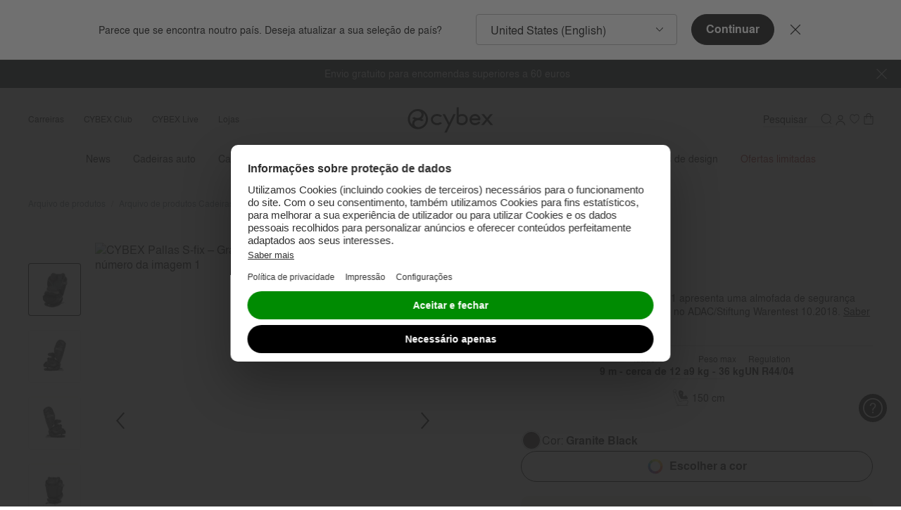

--- FILE ---
content_type: text/html; charset=UTF-8
request_url: https://car-compatibility-ui.goodbabyprod.com/pt_pt/Pallas%20S-fix
body_size: 169
content:
<!DOCTYPE html>
<html lang="en">
<head>
    <meta charset="utf-8"/>
    <title>Car Compatibility</title>
    <link rel="icon" href="/favicon.png"/>
    <meta name="viewport" content="width=device-width"/>

    <style>
        body {
            background-color: #f3f3f3;
            padding-bottom: 100px;
        }
    </style>
</head>
<body data-sveltekit-preload-data="hover">
    <script src="/bundle.js?t=1767994200"></script>
</body>
</html>


--- FILE ---
content_type: text/html;charset=UTF-8
request_url: https://www.cybex-online.com/on/demandware.store/Sites-cybex-seu-Site/pt_PT/CQRecomm-Start
body_size: 6431
content:
    <div
        role="tabpanel"
        aria-labelledby="button-secondRecommendationPanel"
        aria-expanded="false"
        class="b-tab_panel"
        data-widget="pdpRecommendationTabPanel"
        data-is-alternative-products="true"
        id="secondRecommendationPanel"
        data-tab-id="button-secondRecommendationPanel"
        data-tab-name="Ver outras op&ccedil;&otilde;es"
        data-area="body"
    >
        <div class="b-product_details-recommendations">
            <div
                class="b-carousel m-with_counter_alt"
                data-widget="carouselSwiper"
                data-component-class="recommendations"
                data-id="carousel-2"
                data-slides-per-view="3.5"
                data-slides-per-view-tablet="3.5"
                data-slides-per-view-mobile="1.5"
                data-loop="false"
                data-observer="false"
                data-observe-parents="false"
                data-pagination-type="bullets"
                data-pagination-clickable="true"
                data-of-text="/"
            >
                <div class="b-carousel-inner m-tiles">
    <div class="b-carousel-content swiper" data-ref="swiperContent">
        <div class="swiper-wrapper">
            
                <!-- CQuotient Activity Tracking (viewReco-cquotient.js) -->
<script type="text/javascript">//<!--
/* <![CDATA[ */
(function(){
try {
	if(window.CQuotient) {
		var cq_params = {};
		cq_params.cookieId = window.CQuotient.getCQCookieId();
		cq_params.userId = window.CQuotient.getCQUserId();
		cq_params.emailId = CQuotient.getCQHashedEmail();
		cq_params.loginId = CQuotient.getCQHashedLogin();
		cq_params.accumulate = true;
		cq_params.products = [{
			id: 'cs-pl-sirona-t-i-size',
			sku: '',
			type: '',
			alt_id: ''
		}];
		cq_params.recommenderName = 'alternative-pdp-bottom';
		cq_params.realm = "BFHM";
		cq_params.siteId = "cybex-seu";
		cq_params.instanceType = "prd";
		cq_params.locale = window.CQuotient.locale;
		cq_params.slotId = 'pdp-recommendations-alternative-products';
		cq_params.slotConfigId = 'default-pdp-bottom-alternative';
		cq_params.slotConfigTemplate = 'slots\/recommendation\/recommendationsAlternativeProductsCarousel.isml';
		if(window.CQuotient.sendActivity)
			window.CQuotient.sendActivity( CQuotient.clientId, 'viewReco', cq_params );
		else
			window.CQuotient.activities.push( {activityType: 'viewReco', parameters: cq_params} );
	}
} catch(err) {}
})();
/* ]]> */
// -->
</script>
<script type="text/javascript">//<!--
/* <![CDATA[ (viewProduct-active_data.js) */
dw.ac._capture({id: "cs-pl-sirona-t-i-size", type: "recommendation"});
/* ]]> */
// -->
</script>
                    
                        <div class="swiper-slide">
                            





















<section
    class="js-analytics-item b-product_tile js-recommendation-tile"
    data-pid="cs-pl-sirona-t-i-size"
    data-widget="productTile"
    data-analytics="{&quot;id&quot;:&quot;cs-pl-sirona-t-i-size&quot;,&quot;name&quot;:&quot;Sirona T i-Size&quot;,&quot;brand&quot;:&quot;CYBEX Platinum&quot;,&quot;category&quot;:&quot;car-seats-toddler-car-seats&quot;,&quot;price&quot;:&quot;284.51&quot;}"
    data-recommendation="true"
    data-recommendation-data="{&quot;available&quot;:true}"
    data-forward-to-parent="addProductFromRecommendation"
    data-accessibility-alerts='{
        "addedtowishlist": "Artigo adicionado &agrave; Lista de Desejos",
        "removedfromwishlist": "Artigo removido da Lista de Desejos"
    }'
>
    



















<div
    class="b-product_tile-top"
    data-widget="productTileImage"
    data-id="productTileImage"
    data-forward-to-parent="onProductLinkClick:wishlistButtonClickHandler"
>
    <a
        class="b-product_tile-image_link js-product_link"
        href="/pt/pt/p/cs-pl-sirona-t-i-size.html"
        aria-label="Sirona T i-Size"
        data-event-click="onProductLinkClick"
        
    >
        
        <div class="b-product_tile-image ">
            <div class="b-product_tile-badges">
                <ul data-ref="badgesWrapper">
    
        <li>
            <div 
                class="b-badge"
                style="background: #DEBD6E; color: #000000; border-color: #FFFFFF;"
            >               
                Vencedor do Teste 10/2023
            </div>
        </li>
    
</ul>
<script type="template/mustache" data-ref="badgesDefaultTemplate">
    <ul data-ref="badgesWrapper">
        {{#badgesDetails.length}}
            {{#badgesDetails}}
                <li>
                    <div 
                        class="b-badge"
                        style="background: {{style.background}}; color: {{style.color}}; border-color: {{style.border}};"
                    >
                        {{text}}
                    </div>
                </li>
            {{/badgesDetails}}
        {{/badgesDetails.length}}
    </ul>
</script>

<ul data-ref="badgesOverlay"></ul>
<script type="template/mustache" data-ref="badgesOverlayTemplate">
    <ul data-ref="badgesOverlay">
        {{#badgesDetails.length}}
            {{#badgesDetails}}
                <li>
                    <div 
                        class="b-badge" 
                        style="background: {{style.background}}; color: {{style.color}}; border-color: {{style.border}};"
                    >
                        {{text}}
                    </div>
                </li>
            {{/badgesDetails}}
        {{/badgesDetails.length}}
    </ul>
</script>

            </div>
            
                
    <div class="b-wishlist_toggle-8px">
        <input
            data-widget="widget"
            data-component-class="wishlistToggleCheckbox"
            data-pid="cs-pl-sirona-t-i-size"
            class="b-wishlist_toggle-input"
            id="wishlist-id-tileImage-cs-pl-sirona-t-i-size"
            type="checkbox"
            tabindex="-1"
        />
        <label
            data-widget="wishlistButton"
            data-component-class="wishlistToggleLabel"
            data-event-click="handleClick"
            data-event-keydown="handleKeydown"
            data-widget-event-click="wishlistButtonClickHandler"
            data-how-to-access-header="O produto foi adicionado &agrave; lista de desejos"
            class="b-wishlist_toggle-label"
            for="wishlist-id-tileImage-cs-pl-sirona-t-i-size"
            aria-label="Wishlist toggle"
            data-pid="cs-pl-sirona-t-i-size"
            tabindex="0"
            role="button"
            aria-pressed="false"
            
                data-page="pdp-reco"
            
        >
            <span class="b-wishlist_toggle-label_in">
                <svg class="b-wishlist_toggle-icon" width="30" height="30" version="1.1" viewBox="0 0 30 30" xmlns="http://www.w3.org/2000/svg">
                    <path class="b-wishlist_toggle-icon_outer" d="m19.632 5.0089h-0.0954c-2.0068-0.053227-3.594 0.77622-4.731 2.4484-1.1064-1.6722-2.5639-2.4884-4.3457-2.4529h-0.09157c-1.1332 0-5.3682 1.2774-5.3682 7.505 0 6.2276 9.1225 12.153 9.5078 12.393l0.16025 0.0976 0.33573-0.0532 0.0878-0.0533c0.4044-0.2395 9.9084-5.8993 9.9084-12.389 0-6.4892-4.235-7.505-5.3682-7.505z" fill="#000000" />
                    <path class="b-wishlist_toggle-icon_inner" d="m14.802 23.576c-1.4193-0.9271-8.6608-5.9126-8.6608-11.062 0-5.9082 4.1816-6.1743 4.2236-6.1743h0.11827c0.0496 0 0.11064-0.00443 0.17932-0.00443 0.72491 0 2.3541 0.17299 3.6208 2.5904l0.16787 0.31936h0.70201l0.1679-0.31936c1.3888-2.6569 3.4987-2.6037 4.193-2.5904h0.1183c0.042 0 4.2236 0.26613 4.2236 6.1743 0 5.1719-7.6307 10.175-9.0538 11.062z" fill="#ffffff" />
                </svg>
            </span>
        </label>
    </div>




            

            <picture class="b-product_tile-image_in" data-tau="product_image" data-ref="image">
                
                    <source media="(min-width: 1024px)" srcset="https://www.cybex-online.com/dw/image/v2/BFHM_PRD/on/demandware.static/-/Sites-cybex-master-catalog/default/dw5cafe2d5/images/products/cs-pl-sirona-t-i-size/cyb_23_eu_y045_sironat_baset_migr_plus_greyedout_187bcea3d9a48670.jpeg?sw=400&amp;sh=400&amp;sm=fit&amp;q=70&amp;strip=false, https://www.cybex-online.com/dw/image/v2/BFHM_PRD/on/demandware.static/-/Sites-cybex-master-catalog/default/dw5cafe2d5/images/products/cs-pl-sirona-t-i-size/cyb_23_eu_y045_sironat_baset_migr_plus_greyedout_187bcea3d9a48670.jpeg?sw=800&amp;sh=800&amp;sm=fit&amp;q=70&amp;strip=false 2x" />
                
                    <source media="(min-width: 768px) and (max-width: 1023px)" srcset="https://www.cybex-online.com/dw/image/v2/BFHM_PRD/on/demandware.static/-/Sites-cybex-master-catalog/default/dw5cafe2d5/images/products/cs-pl-sirona-t-i-size/cyb_23_eu_y045_sironat_baset_migr_plus_greyedout_187bcea3d9a48670.jpeg?sw=900&amp;sh=900&amp;sm=fit&amp;q=70&amp;strip=false, https://www.cybex-online.com/dw/image/v2/BFHM_PRD/on/demandware.static/-/Sites-cybex-master-catalog/default/dw5cafe2d5/images/products/cs-pl-sirona-t-i-size/cyb_23_eu_y045_sironat_baset_migr_plus_greyedout_187bcea3d9a48670.jpeg?sw=1800&amp;sh=1800&amp;sm=fit&amp;q=70&amp;strip=false 2x" />
                
                    <source media="(max-width: 767px)" srcset="https://www.cybex-online.com/dw/image/v2/BFHM_PRD/on/demandware.static/-/Sites-cybex-master-catalog/default/dw5cafe2d5/images/products/cs-pl-sirona-t-i-size/cyb_23_eu_y045_sironat_baset_migr_plus_greyedout_187bcea3d9a48670.jpeg?sw=640&amp;sh=640&amp;sm=fit&amp;q=70&amp;strip=false, https://www.cybex-online.com/dw/image/v2/BFHM_PRD/on/demandware.static/-/Sites-cybex-master-catalog/default/dw5cafe2d5/images/products/cs-pl-sirona-t-i-size/cyb_23_eu_y045_sironat_baset_migr_plus_greyedout_187bcea3d9a48670.jpeg?sw=1280&amp;sh=1280&amp;sm=fit&amp;q=70&amp;strip=false 2x" />
                
                <img
                    src="https://www.cybex-online.com/dw/image/v2/BFHM_PRD/on/demandware.static/-/Sites-cybex-master-catalog/default/dw5cafe2d5/images/products/cs-pl-sirona-t-i-size/cyb_23_eu_y045_sironat_baset_migr_plus_greyedout_187bcea3d9a48670.jpeg?sw=400&amp;sh=400&amp;sm=fit&amp;q=70&amp;strip=false"
                    alt="Sirona T i-Size"
                    title="CYBEX Sirona T i-Size in "
                    width="260"
                    height="346"
                    loading="lazy"
                />
            </picture>

            
            
            <div data-ref="overlay" class="b-product_tile-overlay"></div>
        </div>
    </a>
</div>

    <div class="b-product_tile-body">
        
            <div class="b-product_tile-subbrand">
                CYBEX Platinum
            </div>
        
        
<h3 class="b-product_tile-title">
    <span class="b-product_tile-link">Sirona T i-Size</span>
</h3>

        
    
    <div class="b-product_tile-rating">
        <svg class="b-product_tile-rating_stars" width="94" height="16"  viewBox="0 0 94 16" xml:space="preserve" xmlns="http://www.w3.org/2000/svg">
            <path d="m8.6995 0.52973-2.2964 5.1258-5.8734 0.47116 4.4614 3.6577-1.3393 5.4354 5.0478-2.8839 5.0478 2.8839-1.3394-5.4354 4.4614-3.6577-5.8734-0.47116zm19.555 0-2.2964 5.1258-5.8734 0.47116 4.4614 3.6577-1.3393 5.4354 5.0478-2.8839 5.0478 2.8839-1.3393-5.4354 4.4614-3.6577-5.8734-0.47116zm19.816 0-2.2964 5.1258-5.8734 0.47116 4.4614 3.6577-1.3394 5.4354 5.0478-2.8839 5.0478 2.8839-1.3394-5.4354 4.4614-3.6577-5.8734-0.47116zm18.615 0-2.2964 5.1258-5.8734 0.47116 4.4614 3.6577-1.3394 5.4354 5.0478-2.8839 5.0478 2.8839-1.3393-5.4354 4.4614-3.6577-5.8734-0.47116zm18.615 0.25037-2.2964 5.1258-5.8734 0.47116 4.4614 3.6577-1.3394 5.4354 5.0478-2.8839 5.0478 2.8839-1.3393-5.4354 4.4614-3.6577-5.8734-0.47116z" fill="none" stroke="#FFA200" stroke-linejoin="round" stroke-width="1"/>
            <path class="m-clip-4_5" d="m8.6995 0.52973-2.2964 5.1258-5.8734 0.47116 4.4614 3.6577-1.3393 5.4354 5.0478-2.8839 5.0478 2.8839-1.3394-5.4354 4.4614-3.6577-5.8734-0.47116zm19.555 0-2.2964 5.1258-5.8734 0.47116 4.4614 3.6577-1.3393 5.4354 5.0478-2.8839 5.0478 2.8839-1.3393-5.4354 4.4614-3.6577-5.8734-0.47116zm19.816 0-2.2964 5.1258-5.8734 0.47116 4.4614 3.6577-1.3394 5.4354 5.0478-2.8839 5.0478 2.8839-1.3394-5.4354 4.4614-3.6577-5.8734-0.47116zm18.615 0-2.2964 5.1258-5.8734 0.47116 4.4614 3.6577-1.3394 5.4354 5.0478-2.8839 5.0478 2.8839-1.3393-5.4354 4.4614-3.6577-5.8734-0.47116zm18.615 0.25037-2.2964 5.1258-5.8734 0.47116 4.4614 3.6577-1.3394 5.4354 5.0478-2.8839 5.0478 2.8839-1.3393-5.4354 4.4614-3.6577-5.8734-0.47116z" fill="#FFA200" />
        </svg>

        <span>(311)</span>
    </div>


        
        <div class="b-product_tile-price m-price_recommendation">
            
    <span
        data-ref="priceContainer"
        class="b-price b-price_default"
        
        data-tau-price="product_price"
    >
        <!--
        <meta itemprop="priceCurrency" content="USD">
        itemprop="price" on price
        -->
        
            


<span class="b-price-from">De</span>






    <span
        class="b-price-item"
        content="349.95"
        data-tau-price="price-range"
        
    >



    &euro; 349,95


</span>




        
    </span>


        </div>
    </div>

    
        <div class="b-compare_button m-plp">
            

    <button
        class="b-compare_button_label"
        data-event-click="addFromPlpToCompare"
        data-event-keydown="handleKeydown"
        data-ref="comparePlpButton"
        data-pid="cs-pl-sirona-t-i-size"
        data-plp-category="pdp"
        data-plp-button="true"
        data-compare-categories="car-seats,toddler-car-seats"
        data-comparison-data="{&quot;id&quot;:&quot;cs-pl-sirona-t-i-size&quot;,&quot;name&quot;:&quot;Sirona T i-Size&quot;,&quot;price&quot;:{&quot;type&quot;:&quot;range&quot;,&quot;min&quot;:{&quot;sales&quot;:{&quot;value&quot;:349.95,&quot;currency&quot;:&quot;EUR&quot;,&quot;formatted&quot;:&quot;&euro; 349,95&quot;,&quot;decimalPrice&quot;:&quot;349.95&quot;,&quot;original&quot;:{}},&quot;list&quot;:null,&quot;isDefaultPrice&quot;:true,&quot;isPriceAvailable&quot;:true},&quot;max&quot;:{&quot;sales&quot;:{&quot;value&quot;:399.95,&quot;currency&quot;:&quot;EUR&quot;,&quot;formatted&quot;:&quot;&euro; 399,95&quot;,&quot;decimalPrice&quot;:&quot;399.95&quot;,&quot;original&quot;:{}},&quot;list&quot;:null,&quot;isDefaultPrice&quot;:true,&quot;isPriceAvailable&quot;:true},&quot;isRangePrice&quot;:true,&quot;isPriceAvailable&quot;:true},&quot;image&quot;:{&quot;sources&quot;:[{&quot;srcset&quot;:&quot;https://www.cybex-online.com/dw/image/v2/BFHM_PRD/on/demandware.static/-/Sites-cybex-master-catalog/default/dw5cafe2d5/images/products/cs-pl-sirona-t-i-size/cyb_23_eu_y045_sironat_baset_migr_plus_greyedout_187bcea3d9a48670.jpeg?sw=66&amp;sh=66&amp;sm=fit&amp;q=70&amp;strip=true, https://www.cybex-online.com/dw/image/v2/BFHM_PRD/on/demandware.static/-/Sites-cybex-master-catalog/default/dw5cafe2d5/images/products/cs-pl-sirona-t-i-size/cyb_23_eu_y045_sironat_baset_migr_plus_greyedout_187bcea3d9a48670.jpeg?sw=132&amp;sh=132&amp;sm=fit&amp;q=70&amp;strip=true 2x&quot;,&quot;media&quot;:&quot;(min-width: 1024px)&quot;},{&quot;srcset&quot;:&quot;https://www.cybex-online.com/dw/image/v2/BFHM_PRD/on/demandware.static/-/Sites-cybex-master-catalog/default/dw5cafe2d5/images/products/cs-pl-sirona-t-i-size/cyb_23_eu_y045_sironat_baset_migr_plus_greyedout_187bcea3d9a48670.jpeg?sw=66&amp;sh=66&amp;sm=fit&amp;q=70&amp;strip=true, https://www.cybex-online.com/dw/image/v2/BFHM_PRD/on/demandware.static/-/Sites-cybex-master-catalog/default/dw5cafe2d5/images/products/cs-pl-sirona-t-i-size/cyb_23_eu_y045_sironat_baset_migr_plus_greyedout_187bcea3d9a48670.jpeg?q=65&amp;strip=true 2x&quot;,&quot;media&quot;:&quot;(min-width: 768px) and (max-width: 1023px)&quot;},{&quot;srcset&quot;:&quot;https://www.cybex-online.com/dw/image/v2/BFHM_PRD/on/demandware.static/-/Sites-cybex-master-catalog/default/dw5cafe2d5/images/products/cs-pl-sirona-t-i-size/cyb_23_eu_y045_sironat_baset_migr_plus_greyedout_187bcea3d9a48670.jpeg?sw=66&amp;sh=66&amp;sm=fit&amp;q=70&amp;strip=true, https://www.cybex-online.com/dw/image/v2/BFHM_PRD/on/demandware.static/-/Sites-cybex-master-catalog/default/dw5cafe2d5/images/products/cs-pl-sirona-t-i-size/cyb_23_eu_y045_sironat_baset_migr_plus_greyedout_187bcea3d9a48670.jpeg?q=65&amp;strip=true 2x&quot;,&quot;media&quot;:&quot;(max-width: 767px)&quot;}],&quot;alt&quot;:&quot;CYBEX Sirona T i-Size in  large&quot;,&quot;url&quot;:&quot;https://www.cybex-online.com/dw/image/v2/BFHM_PRD/on/demandware.static/-/Sites-cybex-master-catalog/default/dw5cafe2d5/images/products/cs-pl-sirona-t-i-size/cyb_23_eu_y045_sironat_baset_migr_plus_greyedout_187bcea3d9a48670.jpeg?sw=66&amp;sh=66&amp;sm=fit&amp;q=70&amp;strip=true&quot;,&quot;index&quot;:&quot;0&quot;,&quot;title&quot;:&quot;CYBEX Sirona T i-Size in &quot;,&quot;absURL&quot;:&quot;https://www.cybex-online.com/dw/image/v2/BFHM_PRD/on/demandware.static/-/Sites-cybex-master-catalog/default/dw5cafe2d5/images/products/cs-pl-sirona-t-i-size/cyb_23_eu_y045_sironat_baset_migr_plus_greyedout_187bcea3d9a48670.jpeg?sw=66&amp;sh=66&amp;sm=fit&amp;q=70&amp;strip=true&quot;,&quot;empty&quot;:false,&quot;fileName&quot;:&quot;cyb_23_eu_y045_sironat_baset_migr_plus_greyedout_187bcea3d9a48670.jpeg&quot;},&quot;compareCategories&quot;:&quot;car-seats,toddler-car-seats&quot;,&quot;availableByCountry&quot;:true,&quot;alternativeAdd2CartConfigured&quot;:false}"
        data-max-comparison-count="5"
        data-accessibility-alerts='{
            "addedToComparison": "Produto adicionado para compara&ccedil;&atilde;o",
            "reachedLimit": "N&uacute;mero m&aacute;ximo de produtos alcan&ccedil;ados."
        }'
    >
        

    
    

    
    
        <svg preserveAspectRatio="none" class="b-compare_button-icon b-compare_button-icon_1" xmlns="http://www.w3.org/2000/svg" width="60" height="60" viewBox="0 0 60 60">
                    <path d="M7.4 5.8a4.9 4.9 0 0 0-4.9 4.9V38c0 2.6 2.2 4.8 4.9 4.8h19.9V49a5 5 0 0 0 5 5h20.2a5 5 0 0 0 5-5V22a5 5 0 0 0-5-5H32.7v-6.3c0-2.7-2.2-4.9-4.9-4.9zm0 3h20.4c1 0 2 .8 2 1.9v7a5 5 0 0 0-2.5 4.2v18h-20c-1 0-1.8-1-1.8-2V10.8c0-1 .8-1.9 1.9-1.9zm7.1 9.4v3l4.4 2.4-4.4 2.4v3l7.6-4.1v-2.5zM32.2 20h20.3a2 2 0 0 1 2 2v27a2 2 0 0 1-2 2H32.2c-1 0-2-.9-2-2V22c0-1.1 1-2 2-2zm14 11-7.6 4v2.6l7.6 4.1v-3l-4.4-2.4 4.4-2.4v-3z" fill="currentColor" />
                </svg>

                <svg preserveAspectRatio="none" class="b-compare_button-icon b-compare_button-icon_2" xmlns="http://www.w3.org/2000/svg" width="60" height="60" viewBox="0 0 60 60">
                    <path d="M7.4 8.8v.1c-.55 0-1.03.22-1.36.57-.34.35-.54.83-.54 1.33v27.1c0 .5.2 1 .53 1.38.32.37.77.62 1.27.62h20v-18a5 5 0 0 1 0-.1 5 5 0 0 1 .05-.5 5 5 0 0 1 .1-.5 5 5 0 0 1 .15-.47 5 5 0 0 1 .2-.46 5 5 0 0 1 .23-.44 5 5 0 0 1 .28-.41 5 5 0 0 1 .32-.39 5 5 0 0 1 .36-.35 5 5 0 0 1 .4-.3 5 5 0 0 1 .41-.28v-7c0-.55-.25-1.02-.62-1.36a2.09 2.09 0 0 0-1.38-.54H7.4zm7.1 9.4 7.6 4.2v2.5L14.5 29v-3l4.4-2.4-4.4-2.4v-3zM32.2 20c-.5 0-1 .23-1.38.59-.37.36-.62.86-.62 1.41v27c0 .55.25 1.05.62 1.41.38.36.88.59 1.38.59h20.3a2 2 0 0 0 2-2V22a2 2 0 0 0-2-2H32.2zm14 11v2.9l-4.4 2.4 4.4 2.4v3l-7.6-4.1V35l7.6-4z" fill="#000000"/>
                </svg>
    





        <span>Comparar</span>
    </button>


        </div>
    

</section>

                        </div>
                    
                
            
                <!-- CQuotient Activity Tracking (viewReco-cquotient.js) -->
<script type="text/javascript">//<!--
/* <![CDATA[ */
(function(){
try {
	if(window.CQuotient) {
		var cq_params = {};
		cq_params.cookieId = window.CQuotient.getCQCookieId();
		cq_params.userId = window.CQuotient.getCQUserId();
		cq_params.emailId = CQuotient.getCQHashedEmail();
		cq_params.loginId = CQuotient.getCQHashedLogin();
		cq_params.accumulate = true;
		cq_params.products = [{
			id: 'cs-pl-anoris-t2-i-size',
			sku: '',
			type: '',
			alt_id: ''
		}];
		cq_params.recommenderName = 'alternative-pdp-bottom';
		cq_params.realm = "BFHM";
		cq_params.siteId = "cybex-seu";
		cq_params.instanceType = "prd";
		cq_params.locale = window.CQuotient.locale;
		cq_params.slotId = 'pdp-recommendations-alternative-products';
		cq_params.slotConfigId = 'default-pdp-bottom-alternative';
		cq_params.slotConfigTemplate = 'slots\/recommendation\/recommendationsAlternativeProductsCarousel.isml';
		if(window.CQuotient.sendActivity)
			window.CQuotient.sendActivity( CQuotient.clientId, 'viewReco', cq_params );
		else
			window.CQuotient.activities.push( {activityType: 'viewReco', parameters: cq_params} );
	}
} catch(err) {}
})();
/* ]]> */
// -->
</script>
<script type="text/javascript">//<!--
/* <![CDATA[ (viewProduct-active_data.js) */
dw.ac._capture({id: "cs-pl-anoris-t2-i-size", type: "recommendation"});
/* ]]> */
// -->
</script>
                    
                        <div class="swiper-slide">
                            





















<section
    class="js-analytics-item b-product_tile js-recommendation-tile"
    data-pid="cs-pl-anoris-t2-i-size"
    data-widget="productTile"
    data-analytics="{&quot;id&quot;:&quot;cs-pl-anoris-t2-i-size&quot;,&quot;name&quot;:&quot;Anoris T2 i-Size Plus&quot;,&quot;brand&quot;:&quot;CYBEX Platinum&quot;,&quot;category&quot;:&quot;car-seats-toddler-car-seats&quot;,&quot;price&quot;:&quot;650.37&quot;}"
    data-recommendation="true"
    data-recommendation-data="{&quot;available&quot;:true}"
    data-forward-to-parent="addProductFromRecommendation"
    data-accessibility-alerts='{
        "addedtowishlist": "Artigo adicionado &agrave; Lista de Desejos",
        "removedfromwishlist": "Artigo removido da Lista de Desejos"
    }'
>
    



















<div
    class="b-product_tile-top"
    data-widget="productTileImage"
    data-id="productTileImage"
    data-forward-to-parent="onProductLinkClick:wishlistButtonClickHandler"
>
    <a
        class="b-product_tile-image_link js-product_link"
        href="/pt/pt/p/cs-pl-anoris-t2-i-size.html"
        aria-label="Anoris T2 i-Size Plus"
        data-event-click="onProductLinkClick"
        
    >
        
        <div class="b-product_tile-image ">
            <div class="b-product_tile-badges">
                <ul data-ref="badgesWrapper">
    
        <li>
            <div 
                class="b-badge"
                style="background: #FFFFFF; color: #000000; border-color: #C7CCCE;"
            >               
                Award Winner
            </div>
        </li>
    
</ul>
<script type="template/mustache" data-ref="badgesDefaultTemplate">
    <ul data-ref="badgesWrapper">
        {{#badgesDetails.length}}
            {{#badgesDetails}}
                <li>
                    <div 
                        class="b-badge"
                        style="background: {{style.background}}; color: {{style.color}}; border-color: {{style.border}};"
                    >
                        {{text}}
                    </div>
                </li>
            {{/badgesDetails}}
        {{/badgesDetails.length}}
    </ul>
</script>

<ul data-ref="badgesOverlay"></ul>
<script type="template/mustache" data-ref="badgesOverlayTemplate">
    <ul data-ref="badgesOverlay">
        {{#badgesDetails.length}}
            {{#badgesDetails}}
                <li>
                    <div 
                        class="b-badge" 
                        style="background: {{style.background}}; color: {{style.color}}; border-color: {{style.border}};"
                    >
                        {{text}}
                    </div>
                </li>
            {{/badgesDetails}}
        {{/badgesDetails.length}}
    </ul>
</script>

            </div>
            
                
    <div class="b-wishlist_toggle-8px">
        <input
            data-widget="widget"
            data-component-class="wishlistToggleCheckbox"
            data-pid="cs-pl-anoris-t2-i-size"
            class="b-wishlist_toggle-input"
            id="wishlist-id-tileImage-cs-pl-anoris-t2-i-size"
            type="checkbox"
            tabindex="-1"
        />
        <label
            data-widget="wishlistButton"
            data-component-class="wishlistToggleLabel"
            data-event-click="handleClick"
            data-event-keydown="handleKeydown"
            data-widget-event-click="wishlistButtonClickHandler"
            data-how-to-access-header="O produto foi adicionado &agrave; lista de desejos"
            class="b-wishlist_toggle-label"
            for="wishlist-id-tileImage-cs-pl-anoris-t2-i-size"
            aria-label="Wishlist toggle"
            data-pid="cs-pl-anoris-t2-i-size"
            tabindex="0"
            role="button"
            aria-pressed="false"
            
                data-page="pdp-reco"
            
        >
            <span class="b-wishlist_toggle-label_in">
                <svg class="b-wishlist_toggle-icon" width="30" height="30" version="1.1" viewBox="0 0 30 30" xmlns="http://www.w3.org/2000/svg">
                    <path class="b-wishlist_toggle-icon_outer" d="m19.632 5.0089h-0.0954c-2.0068-0.053227-3.594 0.77622-4.731 2.4484-1.1064-1.6722-2.5639-2.4884-4.3457-2.4529h-0.09157c-1.1332 0-5.3682 1.2774-5.3682 7.505 0 6.2276 9.1225 12.153 9.5078 12.393l0.16025 0.0976 0.33573-0.0532 0.0878-0.0533c0.4044-0.2395 9.9084-5.8993 9.9084-12.389 0-6.4892-4.235-7.505-5.3682-7.505z" fill="#000000" />
                    <path class="b-wishlist_toggle-icon_inner" d="m14.802 23.576c-1.4193-0.9271-8.6608-5.9126-8.6608-11.062 0-5.9082 4.1816-6.1743 4.2236-6.1743h0.11827c0.0496 0 0.11064-0.00443 0.17932-0.00443 0.72491 0 2.3541 0.17299 3.6208 2.5904l0.16787 0.31936h0.70201l0.1679-0.31936c1.3888-2.6569 3.4987-2.6037 4.193-2.5904h0.1183c0.042 0 4.2236 0.26613 4.2236 6.1743 0 5.1719-7.6307 10.175-9.0538 11.062z" fill="#ffffff" />
                </svg>
            </span>
        </label>
    </div>




            

            <picture class="b-product_tile-image_in" data-tau="product_image" data-ref="image">
                
                    <source media="(min-width: 1024px)" srcset="https://www.cybex-online.com/dw/image/v2/BFHM_PRD/on/demandware.static/-/Sites-cybex-master-catalog/default/dw918427ad/images/products/cs-pl-anoris-t2-i-size/cyb_24_eu_y045_anorist2_migr_plus_canopy_18d1735679712870.jpeg?sw=400&amp;sh=400&amp;sm=fit&amp;q=70&amp;strip=false, https://www.cybex-online.com/dw/image/v2/BFHM_PRD/on/demandware.static/-/Sites-cybex-master-catalog/default/dw918427ad/images/products/cs-pl-anoris-t2-i-size/cyb_24_eu_y045_anorist2_migr_plus_canopy_18d1735679712870.jpeg?sw=800&amp;sh=800&amp;sm=fit&amp;q=70&amp;strip=false 2x" />
                
                    <source media="(min-width: 768px) and (max-width: 1023px)" srcset="https://www.cybex-online.com/dw/image/v2/BFHM_PRD/on/demandware.static/-/Sites-cybex-master-catalog/default/dw918427ad/images/products/cs-pl-anoris-t2-i-size/cyb_24_eu_y045_anorist2_migr_plus_canopy_18d1735679712870.jpeg?sw=900&amp;sh=900&amp;sm=fit&amp;q=70&amp;strip=false, https://www.cybex-online.com/dw/image/v2/BFHM_PRD/on/demandware.static/-/Sites-cybex-master-catalog/default/dw918427ad/images/products/cs-pl-anoris-t2-i-size/cyb_24_eu_y045_anorist2_migr_plus_canopy_18d1735679712870.jpeg?sw=1800&amp;sh=1800&amp;sm=fit&amp;q=70&amp;strip=false 2x" />
                
                    <source media="(max-width: 767px)" srcset="https://www.cybex-online.com/dw/image/v2/BFHM_PRD/on/demandware.static/-/Sites-cybex-master-catalog/default/dw918427ad/images/products/cs-pl-anoris-t2-i-size/cyb_24_eu_y045_anorist2_migr_plus_canopy_18d1735679712870.jpeg?sw=640&amp;sh=640&amp;sm=fit&amp;q=70&amp;strip=false, https://www.cybex-online.com/dw/image/v2/BFHM_PRD/on/demandware.static/-/Sites-cybex-master-catalog/default/dw918427ad/images/products/cs-pl-anoris-t2-i-size/cyb_24_eu_y045_anorist2_migr_plus_canopy_18d1735679712870.jpeg?sw=1280&amp;sh=1280&amp;sm=fit&amp;q=70&amp;strip=false 2x" />
                
                <img
                    src="https://www.cybex-online.com/dw/image/v2/BFHM_PRD/on/demandware.static/-/Sites-cybex-master-catalog/default/dw918427ad/images/products/cs-pl-anoris-t2-i-size/cyb_24_eu_y045_anorist2_migr_plus_canopy_18d1735679712870.jpeg?sw=400&amp;sh=400&amp;sm=fit&amp;q=70&amp;strip=false"
                    alt="Anoris T2 i-Size Plus"
                    title="CYBEX Anoris T2 i-Size Plus in "
                    width="260"
                    height="346"
                    loading="lazy"
                />
            </picture>

            
            
            <div data-ref="overlay" class="b-product_tile-overlay"></div>
        </div>
    </a>
</div>

    <div class="b-product_tile-body">
        
            <div class="b-product_tile-subbrand">
                CYBEX Platinum
            </div>
        
        
<h3 class="b-product_tile-title">
    <span class="b-product_tile-link">Anoris T2 i-Size Plus</span>
</h3>

        
    
    <div class="b-product_tile-rating">
        <svg class="b-product_tile-rating_stars" width="94" height="16"  viewBox="0 0 94 16" xml:space="preserve" xmlns="http://www.w3.org/2000/svg">
            <path d="m8.6995 0.52973-2.2964 5.1258-5.8734 0.47116 4.4614 3.6577-1.3393 5.4354 5.0478-2.8839 5.0478 2.8839-1.3394-5.4354 4.4614-3.6577-5.8734-0.47116zm19.555 0-2.2964 5.1258-5.8734 0.47116 4.4614 3.6577-1.3393 5.4354 5.0478-2.8839 5.0478 2.8839-1.3393-5.4354 4.4614-3.6577-5.8734-0.47116zm19.816 0-2.2964 5.1258-5.8734 0.47116 4.4614 3.6577-1.3394 5.4354 5.0478-2.8839 5.0478 2.8839-1.3394-5.4354 4.4614-3.6577-5.8734-0.47116zm18.615 0-2.2964 5.1258-5.8734 0.47116 4.4614 3.6577-1.3394 5.4354 5.0478-2.8839 5.0478 2.8839-1.3393-5.4354 4.4614-3.6577-5.8734-0.47116zm18.615 0.25037-2.2964 5.1258-5.8734 0.47116 4.4614 3.6577-1.3394 5.4354 5.0478-2.8839 5.0478 2.8839-1.3393-5.4354 4.4614-3.6577-5.8734-0.47116z" fill="none" stroke="#FFA200" stroke-linejoin="round" stroke-width="1"/>
            <path class="m-clip-4_4" d="m8.6995 0.52973-2.2964 5.1258-5.8734 0.47116 4.4614 3.6577-1.3393 5.4354 5.0478-2.8839 5.0478 2.8839-1.3394-5.4354 4.4614-3.6577-5.8734-0.47116zm19.555 0-2.2964 5.1258-5.8734 0.47116 4.4614 3.6577-1.3393 5.4354 5.0478-2.8839 5.0478 2.8839-1.3393-5.4354 4.4614-3.6577-5.8734-0.47116zm19.816 0-2.2964 5.1258-5.8734 0.47116 4.4614 3.6577-1.3394 5.4354 5.0478-2.8839 5.0478 2.8839-1.3394-5.4354 4.4614-3.6577-5.8734-0.47116zm18.615 0-2.2964 5.1258-5.8734 0.47116 4.4614 3.6577-1.3394 5.4354 5.0478-2.8839 5.0478 2.8839-1.3393-5.4354 4.4614-3.6577-5.8734-0.47116zm18.615 0.25037-2.2964 5.1258-5.8734 0.47116 4.4614 3.6577-1.3394 5.4354 5.0478-2.8839 5.0478 2.8839-1.3393-5.4354 4.4614-3.6577-5.8734-0.47116z" fill="#FFA200" />
        </svg>

        <span>(57)</span>
    </div>


        
        <div class="b-product_tile-price m-price_recommendation">
            
    <span
        data-ref="priceContainer"
        class="b-price b-price_default"
        
        data-tau-price="product_price"
    >
        <!--
        <meta itemprop="priceCurrency" content="USD">
        itemprop="price" on price
        -->
        
            
            







    <span
        data-ref="priceItem"
        class="b-price-item"
        content="799.95"
        data-tau-price="list"
        
    >

    &euro; 799,95


</span>



        
    </span>


        </div>
    </div>

    
        <div class="b-compare_button m-plp">
            

    <button
        class="b-compare_button_label"
        data-event-click="addFromPlpToCompare"
        data-event-keydown="handleKeydown"
        data-ref="comparePlpButton"
        data-pid="cs-pl-anoris-t2-i-size"
        data-plp-category="pdp"
        data-plp-button="true"
        data-compare-categories="car-seats,toddler-car-seats"
        data-comparison-data="{&quot;id&quot;:&quot;cs-pl-anoris-t2-i-size&quot;,&quot;name&quot;:&quot;Anoris T2 i-Size Plus&quot;,&quot;price&quot;:{&quot;sales&quot;:{&quot;value&quot;:799.95,&quot;currency&quot;:&quot;EUR&quot;,&quot;formatted&quot;:&quot;&euro; 799,95&quot;,&quot;decimalPrice&quot;:&quot;799.95&quot;,&quot;original&quot;:{}},&quot;list&quot;:null,&quot;isDefaultPrice&quot;:true,&quot;isPriceAvailable&quot;:true},&quot;image&quot;:{&quot;sources&quot;:[{&quot;srcset&quot;:&quot;https://www.cybex-online.com/dw/image/v2/BFHM_PRD/on/demandware.static/-/Sites-cybex-master-catalog/default/dw918427ad/images/products/cs-pl-anoris-t2-i-size/cyb_24_eu_y045_anorist2_migr_plus_canopy_18d1735679712870.jpeg?sw=66&amp;sh=66&amp;sm=fit&amp;q=70&amp;strip=true, https://www.cybex-online.com/dw/image/v2/BFHM_PRD/on/demandware.static/-/Sites-cybex-master-catalog/default/dw918427ad/images/products/cs-pl-anoris-t2-i-size/cyb_24_eu_y045_anorist2_migr_plus_canopy_18d1735679712870.jpeg?sw=132&amp;sh=132&amp;sm=fit&amp;q=70&amp;strip=true 2x&quot;,&quot;media&quot;:&quot;(min-width: 1024px)&quot;},{&quot;srcset&quot;:&quot;https://www.cybex-online.com/dw/image/v2/BFHM_PRD/on/demandware.static/-/Sites-cybex-master-catalog/default/dw918427ad/images/products/cs-pl-anoris-t2-i-size/cyb_24_eu_y045_anorist2_migr_plus_canopy_18d1735679712870.jpeg?sw=66&amp;sh=66&amp;sm=fit&amp;q=70&amp;strip=true, https://www.cybex-online.com/dw/image/v2/BFHM_PRD/on/demandware.static/-/Sites-cybex-master-catalog/default/dw918427ad/images/products/cs-pl-anoris-t2-i-size/cyb_24_eu_y045_anorist2_migr_plus_canopy_18d1735679712870.jpeg?q=65&amp;strip=true 2x&quot;,&quot;media&quot;:&quot;(min-width: 768px) and (max-width: 1023px)&quot;},{&quot;srcset&quot;:&quot;https://www.cybex-online.com/dw/image/v2/BFHM_PRD/on/demandware.static/-/Sites-cybex-master-catalog/default/dw918427ad/images/products/cs-pl-anoris-t2-i-size/cyb_24_eu_y045_anorist2_migr_plus_canopy_18d1735679712870.jpeg?sw=66&amp;sh=66&amp;sm=fit&amp;q=70&amp;strip=true, https://www.cybex-online.com/dw/image/v2/BFHM_PRD/on/demandware.static/-/Sites-cybex-master-catalog/default/dw918427ad/images/products/cs-pl-anoris-t2-i-size/cyb_24_eu_y045_anorist2_migr_plus_canopy_18d1735679712870.jpeg?q=65&amp;strip=true 2x&quot;,&quot;media&quot;:&quot;(max-width: 767px)&quot;}],&quot;alt&quot;:&quot;CYBEX Anoris T2 i-Size Plus in  large&quot;,&quot;url&quot;:&quot;https://www.cybex-online.com/dw/image/v2/BFHM_PRD/on/demandware.static/-/Sites-cybex-master-catalog/default/dw918427ad/images/products/cs-pl-anoris-t2-i-size/cyb_24_eu_y045_anorist2_migr_plus_canopy_18d1735679712870.jpeg?sw=66&amp;sh=66&amp;sm=fit&amp;q=70&amp;strip=true&quot;,&quot;index&quot;:&quot;0&quot;,&quot;title&quot;:&quot;CYBEX Anoris T2 i-Size Plus in &quot;,&quot;absURL&quot;:&quot;https://www.cybex-online.com/dw/image/v2/BFHM_PRD/on/demandware.static/-/Sites-cybex-master-catalog/default/dw918427ad/images/products/cs-pl-anoris-t2-i-size/cyb_24_eu_y045_anorist2_migr_plus_canopy_18d1735679712870.jpeg?sw=66&amp;sh=66&amp;sm=fit&amp;q=70&amp;strip=true&quot;,&quot;empty&quot;:false,&quot;fileName&quot;:&quot;cyb_24_eu_y045_anorist2_migr_plus_canopy_18d1735679712870.jpeg&quot;},&quot;compareCategories&quot;:&quot;car-seats,toddler-car-seats&quot;,&quot;availableByCountry&quot;:true,&quot;alternativeAdd2CartConfigured&quot;:false}"
        data-max-comparison-count="5"
        data-accessibility-alerts='{
            "addedToComparison": "Produto adicionado para compara&ccedil;&atilde;o",
            "reachedLimit": "N&uacute;mero m&aacute;ximo de produtos alcan&ccedil;ados."
        }'
    >
        

    
    

    
    
        <svg preserveAspectRatio="none" class="b-compare_button-icon b-compare_button-icon_1" xmlns="http://www.w3.org/2000/svg" width="60" height="60" viewBox="0 0 60 60">
                    <path d="M7.4 5.8a4.9 4.9 0 0 0-4.9 4.9V38c0 2.6 2.2 4.8 4.9 4.8h19.9V49a5 5 0 0 0 5 5h20.2a5 5 0 0 0 5-5V22a5 5 0 0 0-5-5H32.7v-6.3c0-2.7-2.2-4.9-4.9-4.9zm0 3h20.4c1 0 2 .8 2 1.9v7a5 5 0 0 0-2.5 4.2v18h-20c-1 0-1.8-1-1.8-2V10.8c0-1 .8-1.9 1.9-1.9zm7.1 9.4v3l4.4 2.4-4.4 2.4v3l7.6-4.1v-2.5zM32.2 20h20.3a2 2 0 0 1 2 2v27a2 2 0 0 1-2 2H32.2c-1 0-2-.9-2-2V22c0-1.1 1-2 2-2zm14 11-7.6 4v2.6l7.6 4.1v-3l-4.4-2.4 4.4-2.4v-3z" fill="currentColor" />
                </svg>

                <svg preserveAspectRatio="none" class="b-compare_button-icon b-compare_button-icon_2" xmlns="http://www.w3.org/2000/svg" width="60" height="60" viewBox="0 0 60 60">
                    <path d="M7.4 8.8v.1c-.55 0-1.03.22-1.36.57-.34.35-.54.83-.54 1.33v27.1c0 .5.2 1 .53 1.38.32.37.77.62 1.27.62h20v-18a5 5 0 0 1 0-.1 5 5 0 0 1 .05-.5 5 5 0 0 1 .1-.5 5 5 0 0 1 .15-.47 5 5 0 0 1 .2-.46 5 5 0 0 1 .23-.44 5 5 0 0 1 .28-.41 5 5 0 0 1 .32-.39 5 5 0 0 1 .36-.35 5 5 0 0 1 .4-.3 5 5 0 0 1 .41-.28v-7c0-.55-.25-1.02-.62-1.36a2.09 2.09 0 0 0-1.38-.54H7.4zm7.1 9.4 7.6 4.2v2.5L14.5 29v-3l4.4-2.4-4.4-2.4v-3zM32.2 20c-.5 0-1 .23-1.38.59-.37.36-.62.86-.62 1.41v27c0 .55.25 1.05.62 1.41.38.36.88.59 1.38.59h20.3a2 2 0 0 0 2-2V22a2 2 0 0 0-2-2H32.2zm14 11v2.9l-4.4 2.4 4.4 2.4v3l-7.6-4.1V35l7.6-4z" fill="#000000"/>
                </svg>
    





        <span>Comparar</span>
    </button>


        </div>
    

</section>

                        </div>
                    
                
            
                <!-- CQuotient Activity Tracking (viewReco-cquotient.js) -->
<script type="text/javascript">//<!--
/* <![CDATA[ */
(function(){
try {
	if(window.CQuotient) {
		var cq_params = {};
		cq_params.cookieId = window.CQuotient.getCQCookieId();
		cq_params.userId = window.CQuotient.getCQUserId();
		cq_params.emailId = CQuotient.getCQHashedEmail();
		cq_params.loginId = CQuotient.getCQHashedLogin();
		cq_params.accumulate = true;
		cq_params.products = [{
			id: 'cs-go-pallas-g2',
			sku: '',
			type: '',
			alt_id: ''
		}];
		cq_params.recommenderName = 'alternative-pdp-bottom';
		cq_params.realm = "BFHM";
		cq_params.siteId = "cybex-seu";
		cq_params.instanceType = "prd";
		cq_params.locale = window.CQuotient.locale;
		cq_params.slotId = 'pdp-recommendations-alternative-products';
		cq_params.slotConfigId = 'default-pdp-bottom-alternative';
		cq_params.slotConfigTemplate = 'slots\/recommendation\/recommendationsAlternativeProductsCarousel.isml';
		if(window.CQuotient.sendActivity)
			window.CQuotient.sendActivity( CQuotient.clientId, 'viewReco', cq_params );
		else
			window.CQuotient.activities.push( {activityType: 'viewReco', parameters: cq_params} );
	}
} catch(err) {}
})();
/* ]]> */
// -->
</script>
<script type="text/javascript">//<!--
/* <![CDATA[ (viewProduct-active_data.js) */
dw.ac._capture({id: "cs-go-pallas-g2", type: "recommendation"});
/* ]]> */
// -->
</script>
                    
                        <div class="swiper-slide">
                            





















<section
    class="js-analytics-item b-product_tile js-recommendation-tile"
    data-pid="cs-go-pallas-g2"
    data-widget="productTile"
    data-analytics="{&quot;id&quot;:&quot;cs-go-pallas-g2&quot;,&quot;name&quot;:&quot;Pallas G2&quot;,&quot;brand&quot;:&quot;CYBEX Gold&quot;,&quot;category&quot;:&quot;limited-offers-car-seats&quot;,&quot;price&quot;:&quot;211.34&quot;}"
    data-recommendation="true"
    data-recommendation-data="{&quot;available&quot;:true}"
    data-forward-to-parent="addProductFromRecommendation"
    data-accessibility-alerts='{
        "addedtowishlist": "Artigo adicionado &agrave; Lista de Desejos",
        "removedfromwishlist": "Artigo removido da Lista de Desejos"
    }'
>
    



















<div
    class="b-product_tile-top"
    data-widget="productTileImage"
    data-id="productTileImage"
    data-forward-to-parent="onProductLinkClick:wishlistButtonClickHandler"
>
    <a
        class="b-product_tile-image_link js-product_link"
        href="/pt/pt/p/cs-go-pallas-g2.html"
        aria-label="Pallas G2"
        data-event-click="onProductLinkClick"
        
    >
        
        <div class="b-product_tile-image ">
            <div class="b-product_tile-badges">
                <ul data-ref="badgesWrapper">
    
        <li>
            <div 
                class="b-badge"
                style="background: #FFFFFF; color: #E81212; border-color: #C7CCCE;"
            >               
                - 19%
            </div>
        </li>
    
</ul>
<script type="template/mustache" data-ref="badgesDefaultTemplate">
    <ul data-ref="badgesWrapper">
        {{#badgesDetails.length}}
            {{#badgesDetails}}
                <li>
                    <div 
                        class="b-badge"
                        style="background: {{style.background}}; color: {{style.color}}; border-color: {{style.border}};"
                    >
                        {{text}}
                    </div>
                </li>
            {{/badgesDetails}}
        {{/badgesDetails.length}}
    </ul>
</script>

<ul data-ref="badgesOverlay"></ul>
<script type="template/mustache" data-ref="badgesOverlayTemplate">
    <ul data-ref="badgesOverlay">
        {{#badgesDetails.length}}
            {{#badgesDetails}}
                <li>
                    <div 
                        class="b-badge" 
                        style="background: {{style.background}}; color: {{style.color}}; border-color: {{style.border}};"
                    >
                        {{text}}
                    </div>
                </li>
            {{/badgesDetails}}
        {{/badgesDetails.length}}
    </ul>
</script>

            </div>
            
                
    <div class="b-wishlist_toggle-8px">
        <input
            data-widget="widget"
            data-component-class="wishlistToggleCheckbox"
            data-pid="cs-go-pallas-g2"
            class="b-wishlist_toggle-input"
            id="wishlist-id-tileImage-cs-go-pallas-g2"
            type="checkbox"
            tabindex="-1"
        />
        <label
            data-widget="wishlistButton"
            data-component-class="wishlistToggleLabel"
            data-event-click="handleClick"
            data-event-keydown="handleKeydown"
            data-widget-event-click="wishlistButtonClickHandler"
            data-how-to-access-header="O produto foi adicionado &agrave; lista de desejos"
            class="b-wishlist_toggle-label"
            for="wishlist-id-tileImage-cs-go-pallas-g2"
            aria-label="Wishlist toggle"
            data-pid="cs-go-pallas-g2"
            tabindex="0"
            role="button"
            aria-pressed="false"
            
                data-page="pdp-reco"
            
        >
            <span class="b-wishlist_toggle-label_in">
                <svg class="b-wishlist_toggle-icon" width="30" height="30" version="1.1" viewBox="0 0 30 30" xmlns="http://www.w3.org/2000/svg">
                    <path class="b-wishlist_toggle-icon_outer" d="m19.632 5.0089h-0.0954c-2.0068-0.053227-3.594 0.77622-4.731 2.4484-1.1064-1.6722-2.5639-2.4884-4.3457-2.4529h-0.09157c-1.1332 0-5.3682 1.2774-5.3682 7.505 0 6.2276 9.1225 12.153 9.5078 12.393l0.16025 0.0976 0.33573-0.0532 0.0878-0.0533c0.4044-0.2395 9.9084-5.8993 9.9084-12.389 0-6.4892-4.235-7.505-5.3682-7.505z" fill="#000000" />
                    <path class="b-wishlist_toggle-icon_inner" d="m14.802 23.576c-1.4193-0.9271-8.6608-5.9126-8.6608-11.062 0-5.9082 4.1816-6.1743 4.2236-6.1743h0.11827c0.0496 0 0.11064-0.00443 0.17932-0.00443 0.72491 0 2.3541 0.17299 3.6208 2.5904l0.16787 0.31936h0.70201l0.1679-0.31936c1.3888-2.6569 3.4987-2.6037 4.193-2.5904h0.1183c0.042 0 4.2236 0.26613 4.2236 6.1743 0 5.1719-7.6307 10.175-9.0538 11.062z" fill="#ffffff" />
                </svg>
            </span>
        </label>
    </div>




            

            <picture class="b-product_tile-image_in" data-tau="product_image" data-ref="image">
                
                    <source media="(min-width: 1024px)" srcset="https://www.cybex-online.com/dw/image/v2/BFHM_PRD/on/demandware.static/-/Sites-cybex-master-catalog/default/dwfbb7bfc6/images/products/cs-go-pallas-g2/cyb_24_eu_y045_pallasg2_fogr_19203a99f08e1370.jpeg?sw=400&amp;sh=400&amp;sm=fit&amp;q=70&amp;strip=false, https://www.cybex-online.com/dw/image/v2/BFHM_PRD/on/demandware.static/-/Sites-cybex-master-catalog/default/dwfbb7bfc6/images/products/cs-go-pallas-g2/cyb_24_eu_y045_pallasg2_fogr_19203a99f08e1370.jpeg?sw=800&amp;sh=800&amp;sm=fit&amp;q=70&amp;strip=false 2x" />
                
                    <source media="(min-width: 768px) and (max-width: 1023px)" srcset="https://www.cybex-online.com/dw/image/v2/BFHM_PRD/on/demandware.static/-/Sites-cybex-master-catalog/default/dwfbb7bfc6/images/products/cs-go-pallas-g2/cyb_24_eu_y045_pallasg2_fogr_19203a99f08e1370.jpeg?sw=900&amp;sh=900&amp;sm=fit&amp;q=70&amp;strip=false, https://www.cybex-online.com/dw/image/v2/BFHM_PRD/on/demandware.static/-/Sites-cybex-master-catalog/default/dwfbb7bfc6/images/products/cs-go-pallas-g2/cyb_24_eu_y045_pallasg2_fogr_19203a99f08e1370.jpeg?sw=1800&amp;sh=1800&amp;sm=fit&amp;q=70&amp;strip=false 2x" />
                
                    <source media="(max-width: 767px)" srcset="https://www.cybex-online.com/dw/image/v2/BFHM_PRD/on/demandware.static/-/Sites-cybex-master-catalog/default/dwfbb7bfc6/images/products/cs-go-pallas-g2/cyb_24_eu_y045_pallasg2_fogr_19203a99f08e1370.jpeg?sw=640&amp;sh=640&amp;sm=fit&amp;q=70&amp;strip=false, https://www.cybex-online.com/dw/image/v2/BFHM_PRD/on/demandware.static/-/Sites-cybex-master-catalog/default/dwfbb7bfc6/images/products/cs-go-pallas-g2/cyb_24_eu_y045_pallasg2_fogr_19203a99f08e1370.jpeg?sw=1280&amp;sh=1280&amp;sm=fit&amp;q=70&amp;strip=false 2x" />
                
                <img
                    src="https://www.cybex-online.com/dw/image/v2/BFHM_PRD/on/demandware.static/-/Sites-cybex-master-catalog/default/dwfbb7bfc6/images/products/cs-go-pallas-g2/cyb_24_eu_y045_pallasg2_fogr_19203a99f08e1370.jpeg?sw=400&amp;sh=400&amp;sm=fit&amp;q=70&amp;strip=false"
                    alt="Pallas G2"
                    title="CYBEX Pallas G2 in "
                    width="260"
                    height="346"
                    loading="lazy"
                />
            </picture>

            
            
            <div data-ref="overlay" class="b-product_tile-overlay"></div>
        </div>
    </a>
</div>

    <div class="b-product_tile-body">
        
            <div class="b-product_tile-subbrand">
                CYBEX Gold
            </div>
        
        
<h3 class="b-product_tile-title">
    <span class="b-product_tile-link">Pallas G2</span>
</h3>

        
    
    <div class="b-product_tile-rating">
        <svg class="b-product_tile-rating_stars" width="94" height="16"  viewBox="0 0 94 16" xml:space="preserve" xmlns="http://www.w3.org/2000/svg">
            <path d="m8.6995 0.52973-2.2964 5.1258-5.8734 0.47116 4.4614 3.6577-1.3393 5.4354 5.0478-2.8839 5.0478 2.8839-1.3394-5.4354 4.4614-3.6577-5.8734-0.47116zm19.555 0-2.2964 5.1258-5.8734 0.47116 4.4614 3.6577-1.3393 5.4354 5.0478-2.8839 5.0478 2.8839-1.3393-5.4354 4.4614-3.6577-5.8734-0.47116zm19.816 0-2.2964 5.1258-5.8734 0.47116 4.4614 3.6577-1.3394 5.4354 5.0478-2.8839 5.0478 2.8839-1.3394-5.4354 4.4614-3.6577-5.8734-0.47116zm18.615 0-2.2964 5.1258-5.8734 0.47116 4.4614 3.6577-1.3394 5.4354 5.0478-2.8839 5.0478 2.8839-1.3393-5.4354 4.4614-3.6577-5.8734-0.47116zm18.615 0.25037-2.2964 5.1258-5.8734 0.47116 4.4614 3.6577-1.3394 5.4354 5.0478-2.8839 5.0478 2.8839-1.3393-5.4354 4.4614-3.6577-5.8734-0.47116z" fill="none" stroke="#FFA200" stroke-linejoin="round" stroke-width="1"/>
            <path class="m-clip-4_6" d="m8.6995 0.52973-2.2964 5.1258-5.8734 0.47116 4.4614 3.6577-1.3393 5.4354 5.0478-2.8839 5.0478 2.8839-1.3394-5.4354 4.4614-3.6577-5.8734-0.47116zm19.555 0-2.2964 5.1258-5.8734 0.47116 4.4614 3.6577-1.3393 5.4354 5.0478-2.8839 5.0478 2.8839-1.3393-5.4354 4.4614-3.6577-5.8734-0.47116zm19.816 0-2.2964 5.1258-5.8734 0.47116 4.4614 3.6577-1.3394 5.4354 5.0478-2.8839 5.0478 2.8839-1.3394-5.4354 4.4614-3.6577-5.8734-0.47116zm18.615 0-2.2964 5.1258-5.8734 0.47116 4.4614 3.6577-1.3394 5.4354 5.0478-2.8839 5.0478 2.8839-1.3393-5.4354 4.4614-3.6577-5.8734-0.47116zm18.615 0.25037-2.2964 5.1258-5.8734 0.47116 4.4614 3.6577-1.3394 5.4354 5.0478-2.8839 5.0478 2.8839-1.3393-5.4354 4.4614-3.6577-5.8734-0.47116z" fill="#FFA200" />
        </svg>

        <span>(128)</span>
    </div>


        
        <div class="b-product_tile-price m-price_recommendation">
            
    <span
        data-ref="priceContainer"
        class="b-price b-price_default"
        
        data-tau-price="product_price"
    >
        <!--
        <meta itemprop="priceCurrency" content="USD">
        itemprop="price" on price
        -->
        
            
            







    <span
        data-ref="priceItem"
        class="b-price-item"
        content="209.95"
        data-tau-price="new"
        
            style="color: #000000;"
        
    >

    &euro; 209,95


</span>


    
    <span class="b-price-to">Era</span>
    <span
        data-ref="priceItemOld"
        class="b-price-item m-old"
        content="259.95"
        data-tau-price="old"
    >
        &euro; 259,95


    </span>
    <span class="b-price-to">, &eacute;</span>


        
    </span>


        </div>
    </div>

    
        <div class="b-compare_button m-plp">
            

    <button
        class="b-compare_button_label"
        data-event-click="addFromPlpToCompare"
        data-event-keydown="handleKeydown"
        data-ref="comparePlpButton"
        data-pid="cs-go-pallas-g2"
        data-plp-category="pdp"
        data-plp-button="true"
        data-compare-categories="toddler-car-seats,car-seats"
        data-comparison-data="{&quot;id&quot;:&quot;cs-go-pallas-g2&quot;,&quot;name&quot;:&quot;Pallas G2&quot;,&quot;price&quot;:{&quot;sales&quot;:{&quot;value&quot;:209.95,&quot;currency&quot;:&quot;EUR&quot;,&quot;formatted&quot;:&quot;&euro; 209,95&quot;,&quot;decimalPrice&quot;:&quot;209.95&quot;,&quot;original&quot;:{}},&quot;list&quot;:{&quot;value&quot;:259.95,&quot;currency&quot;:&quot;EUR&quot;,&quot;formatted&quot;:&quot;&euro; 259,95&quot;,&quot;decimalPrice&quot;:&quot;259.95&quot;,&quot;original&quot;:{}},&quot;isDefaultPrice&quot;:true,&quot;isPriceAvailable&quot;:true},&quot;image&quot;:{&quot;sources&quot;:[{&quot;srcset&quot;:&quot;https://www.cybex-online.com/dw/image/v2/BFHM_PRD/on/demandware.static/-/Sites-cybex-master-catalog/default/dwfbb7bfc6/images/products/cs-go-pallas-g2/cyb_24_eu_y045_pallasg2_fogr_19203a99f08e1370.jpeg?sw=66&amp;sh=66&amp;sm=fit&amp;q=70&amp;strip=true, https://www.cybex-online.com/dw/image/v2/BFHM_PRD/on/demandware.static/-/Sites-cybex-master-catalog/default/dwfbb7bfc6/images/products/cs-go-pallas-g2/cyb_24_eu_y045_pallasg2_fogr_19203a99f08e1370.jpeg?sw=132&amp;sh=132&amp;sm=fit&amp;q=70&amp;strip=true 2x&quot;,&quot;media&quot;:&quot;(min-width: 1024px)&quot;},{&quot;srcset&quot;:&quot;https://www.cybex-online.com/dw/image/v2/BFHM_PRD/on/demandware.static/-/Sites-cybex-master-catalog/default/dwfbb7bfc6/images/products/cs-go-pallas-g2/cyb_24_eu_y045_pallasg2_fogr_19203a99f08e1370.jpeg?sw=66&amp;sh=66&amp;sm=fit&amp;q=70&amp;strip=true, https://www.cybex-online.com/dw/image/v2/BFHM_PRD/on/demandware.static/-/Sites-cybex-master-catalog/default/dwfbb7bfc6/images/products/cs-go-pallas-g2/cyb_24_eu_y045_pallasg2_fogr_19203a99f08e1370.jpeg?q=65&amp;strip=true 2x&quot;,&quot;media&quot;:&quot;(min-width: 768px) and (max-width: 1023px)&quot;},{&quot;srcset&quot;:&quot;https://www.cybex-online.com/dw/image/v2/BFHM_PRD/on/demandware.static/-/Sites-cybex-master-catalog/default/dwfbb7bfc6/images/products/cs-go-pallas-g2/cyb_24_eu_y045_pallasg2_fogr_19203a99f08e1370.jpeg?sw=66&amp;sh=66&amp;sm=fit&amp;q=70&amp;strip=true, https://www.cybex-online.com/dw/image/v2/BFHM_PRD/on/demandware.static/-/Sites-cybex-master-catalog/default/dwfbb7bfc6/images/products/cs-go-pallas-g2/cyb_24_eu_y045_pallasg2_fogr_19203a99f08e1370.jpeg?q=65&amp;strip=true 2x&quot;,&quot;media&quot;:&quot;(max-width: 767px)&quot;}],&quot;alt&quot;:&quot;CYBEX Pallas G2 in  large&quot;,&quot;url&quot;:&quot;https://www.cybex-online.com/dw/image/v2/BFHM_PRD/on/demandware.static/-/Sites-cybex-master-catalog/default/dwfbb7bfc6/images/products/cs-go-pallas-g2/cyb_24_eu_y045_pallasg2_fogr_19203a99f08e1370.jpeg?sw=66&amp;sh=66&amp;sm=fit&amp;q=70&amp;strip=true&quot;,&quot;index&quot;:&quot;0&quot;,&quot;title&quot;:&quot;CYBEX Pallas G2 in &quot;,&quot;absURL&quot;:&quot;https://www.cybex-online.com/dw/image/v2/BFHM_PRD/on/demandware.static/-/Sites-cybex-master-catalog/default/dwfbb7bfc6/images/products/cs-go-pallas-g2/cyb_24_eu_y045_pallasg2_fogr_19203a99f08e1370.jpeg?sw=66&amp;sh=66&amp;sm=fit&amp;q=70&amp;strip=true&quot;,&quot;empty&quot;:false,&quot;fileName&quot;:&quot;cyb_24_eu_y045_pallasg2_fogr_19203a99f08e1370.jpeg&quot;},&quot;compareCategories&quot;:&quot;toddler-car-seats,car-seats&quot;,&quot;availableByCountry&quot;:true,&quot;alternativeAdd2CartConfigured&quot;:false}"
        data-max-comparison-count="5"
        data-accessibility-alerts='{
            "addedToComparison": "Produto adicionado para compara&ccedil;&atilde;o",
            "reachedLimit": "N&uacute;mero m&aacute;ximo de produtos alcan&ccedil;ados."
        }'
    >
        

    
    

    
    
        <svg preserveAspectRatio="none" class="b-compare_button-icon b-compare_button-icon_1" xmlns="http://www.w3.org/2000/svg" width="60" height="60" viewBox="0 0 60 60">
                    <path d="M7.4 5.8a4.9 4.9 0 0 0-4.9 4.9V38c0 2.6 2.2 4.8 4.9 4.8h19.9V49a5 5 0 0 0 5 5h20.2a5 5 0 0 0 5-5V22a5 5 0 0 0-5-5H32.7v-6.3c0-2.7-2.2-4.9-4.9-4.9zm0 3h20.4c1 0 2 .8 2 1.9v7a5 5 0 0 0-2.5 4.2v18h-20c-1 0-1.8-1-1.8-2V10.8c0-1 .8-1.9 1.9-1.9zm7.1 9.4v3l4.4 2.4-4.4 2.4v3l7.6-4.1v-2.5zM32.2 20h20.3a2 2 0 0 1 2 2v27a2 2 0 0 1-2 2H32.2c-1 0-2-.9-2-2V22c0-1.1 1-2 2-2zm14 11-7.6 4v2.6l7.6 4.1v-3l-4.4-2.4 4.4-2.4v-3z" fill="currentColor" />
                </svg>

                <svg preserveAspectRatio="none" class="b-compare_button-icon b-compare_button-icon_2" xmlns="http://www.w3.org/2000/svg" width="60" height="60" viewBox="0 0 60 60">
                    <path d="M7.4 8.8v.1c-.55 0-1.03.22-1.36.57-.34.35-.54.83-.54 1.33v27.1c0 .5.2 1 .53 1.38.32.37.77.62 1.27.62h20v-18a5 5 0 0 1 0-.1 5 5 0 0 1 .05-.5 5 5 0 0 1 .1-.5 5 5 0 0 1 .15-.47 5 5 0 0 1 .2-.46 5 5 0 0 1 .23-.44 5 5 0 0 1 .28-.41 5 5 0 0 1 .32-.39 5 5 0 0 1 .36-.35 5 5 0 0 1 .4-.3 5 5 0 0 1 .41-.28v-7c0-.55-.25-1.02-.62-1.36a2.09 2.09 0 0 0-1.38-.54H7.4zm7.1 9.4 7.6 4.2v2.5L14.5 29v-3l4.4-2.4-4.4-2.4v-3zM32.2 20c-.5 0-1 .23-1.38.59-.37.36-.62.86-.62 1.41v27c0 .55.25 1.05.62 1.41.38.36.88.59 1.38.59h20.3a2 2 0 0 0 2-2V22a2 2 0 0 0-2-2H32.2zm14 11v2.9l-4.4 2.4 4.4 2.4v3l-7.6-4.1V35l7.6-4z" fill="#000000"/>
                </svg>
    





        <span>Comparar</span>
    </button>


        </div>
    

</section>

                        </div>
                    
                
            
                <!-- CQuotient Activity Tracking (viewReco-cquotient.js) -->
<script type="text/javascript">//<!--
/* <![CDATA[ */
(function(){
try {
	if(window.CQuotient) {
		var cq_params = {};
		cq_params.cookieId = window.CQuotient.getCQCookieId();
		cq_params.userId = window.CQuotient.getCQUserId();
		cq_params.emailId = CQuotient.getCQHashedEmail();
		cq_params.loginId = CQuotient.getCQHashedLogin();
		cq_params.accumulate = true;
		cq_params.products = [{
			id: 'cs-go-sirona-g-i-size',
			sku: '',
			type: '',
			alt_id: ''
		}];
		cq_params.recommenderName = 'alternative-pdp-bottom';
		cq_params.realm = "BFHM";
		cq_params.siteId = "cybex-seu";
		cq_params.instanceType = "prd";
		cq_params.locale = window.CQuotient.locale;
		cq_params.slotId = 'pdp-recommendations-alternative-products';
		cq_params.slotConfigId = 'default-pdp-bottom-alternative';
		cq_params.slotConfigTemplate = 'slots\/recommendation\/recommendationsAlternativeProductsCarousel.isml';
		if(window.CQuotient.sendActivity)
			window.CQuotient.sendActivity( CQuotient.clientId, 'viewReco', cq_params );
		else
			window.CQuotient.activities.push( {activityType: 'viewReco', parameters: cq_params} );
	}
} catch(err) {}
})();
/* ]]> */
// -->
</script>
<script type="text/javascript">//<!--
/* <![CDATA[ (viewProduct-active_data.js) */
dw.ac._capture({id: "cs-go-sirona-g-i-size", type: "recommendation"});
/* ]]> */
// -->
</script>
                    
                        <div class="swiper-slide">
                            





















<section
    class="js-analytics-item b-product_tile js-recommendation-tile"
    data-pid="cs-go-sirona-g-i-size"
    data-widget="productTile"
    data-analytics="{&quot;id&quot;:&quot;cs-go-sirona-g-i-size&quot;,&quot;name&quot;:&quot;Sirona G i-Size&quot;,&quot;brand&quot;:&quot;CYBEX Gold&quot;,&quot;category&quot;:&quot;car-seats-toddler-car-seats&quot;,&quot;price&quot;:&quot;219.47&quot;}"
    data-recommendation="true"
    data-recommendation-data="{&quot;available&quot;:true}"
    data-forward-to-parent="addProductFromRecommendation"
    data-accessibility-alerts='{
        "addedtowishlist": "Artigo adicionado &agrave; Lista de Desejos",
        "removedfromwishlist": "Artigo removido da Lista de Desejos"
    }'
>
    



















<div
    class="b-product_tile-top"
    data-widget="productTileImage"
    data-id="productTileImage"
    data-forward-to-parent="onProductLinkClick:wishlistButtonClickHandler"
>
    <a
        class="b-product_tile-image_link js-product_link"
        href="/pt/pt/p/cs-go-sirona-g-i-size.html"
        aria-label="Sirona G i-Size"
        data-event-click="onProductLinkClick"
        
    >
        
        <div class="b-product_tile-image ">
            <div class="b-product_tile-badges">
                <ul data-ref="badgesWrapper">
    
        <li>
            <div 
                class="b-badge"
                style="background: #DEBD6E; color: #000000; border-color: #FFFFFF;"
            >               
                Atribu&iacute;do
            </div>
        </li>
    
        <li>
            <div 
                class="b-badge"
                style="background: #FFFFFF; color: #000000; border-color: #C7CCCE;"
            >               
                Novas cores
            </div>
        </li>
    
</ul>
<script type="template/mustache" data-ref="badgesDefaultTemplate">
    <ul data-ref="badgesWrapper">
        {{#badgesDetails.length}}
            {{#badgesDetails}}
                <li>
                    <div 
                        class="b-badge"
                        style="background: {{style.background}}; color: {{style.color}}; border-color: {{style.border}};"
                    >
                        {{text}}
                    </div>
                </li>
            {{/badgesDetails}}
        {{/badgesDetails.length}}
    </ul>
</script>

<ul data-ref="badgesOverlay"></ul>
<script type="template/mustache" data-ref="badgesOverlayTemplate">
    <ul data-ref="badgesOverlay">
        {{#badgesDetails.length}}
            {{#badgesDetails}}
                <li>
                    <div 
                        class="b-badge" 
                        style="background: {{style.background}}; color: {{style.color}}; border-color: {{style.border}};"
                    >
                        {{text}}
                    </div>
                </li>
            {{/badgesDetails}}
        {{/badgesDetails.length}}
    </ul>
</script>

            </div>
            
                
    <div class="b-wishlist_toggle-8px">
        <input
            data-widget="widget"
            data-component-class="wishlistToggleCheckbox"
            data-pid="cs-go-sirona-g-i-size"
            class="b-wishlist_toggle-input"
            id="wishlist-id-tileImage-cs-go-sirona-g-i-size"
            type="checkbox"
            tabindex="-1"
        />
        <label
            data-widget="wishlistButton"
            data-component-class="wishlistToggleLabel"
            data-event-click="handleClick"
            data-event-keydown="handleKeydown"
            data-widget-event-click="wishlistButtonClickHandler"
            data-how-to-access-header="O produto foi adicionado &agrave; lista de desejos"
            class="b-wishlist_toggle-label"
            for="wishlist-id-tileImage-cs-go-sirona-g-i-size"
            aria-label="Wishlist toggle"
            data-pid="cs-go-sirona-g-i-size"
            tabindex="0"
            role="button"
            aria-pressed="false"
            
                data-page="pdp-reco"
            
        >
            <span class="b-wishlist_toggle-label_in">
                <svg class="b-wishlist_toggle-icon" width="30" height="30" version="1.1" viewBox="0 0 30 30" xmlns="http://www.w3.org/2000/svg">
                    <path class="b-wishlist_toggle-icon_outer" d="m19.632 5.0089h-0.0954c-2.0068-0.053227-3.594 0.77622-4.731 2.4484-1.1064-1.6722-2.5639-2.4884-4.3457-2.4529h-0.09157c-1.1332 0-5.3682 1.2774-5.3682 7.505 0 6.2276 9.1225 12.153 9.5078 12.393l0.16025 0.0976 0.33573-0.0532 0.0878-0.0533c0.4044-0.2395 9.9084-5.8993 9.9084-12.389 0-6.4892-4.235-7.505-5.3682-7.505z" fill="#000000" />
                    <path class="b-wishlist_toggle-icon_inner" d="m14.802 23.576c-1.4193-0.9271-8.6608-5.9126-8.6608-11.062 0-5.9082 4.1816-6.1743 4.2236-6.1743h0.11827c0.0496 0 0.11064-0.00443 0.17932-0.00443 0.72491 0 2.3541 0.17299 3.6208 2.5904l0.16787 0.31936h0.70201l0.1679-0.31936c1.3888-2.6569 3.4987-2.6037 4.193-2.5904h0.1183c0.042 0 4.2236 0.26613 4.2236 6.1743 0 5.1719-7.6307 10.175-9.0538 11.062z" fill="#ffffff" />
                </svg>
            </span>
        </label>
    </div>




            

            <picture class="b-product_tile-image_in" data-tau="product_image" data-ref="image">
                
                    <source media="(min-width: 1024px)" srcset="https://www.cybex-online.com/dw/image/v2/BFHM_PRD/on/demandware.static/-/Sites-cybex-master-catalog/default/dwa0bfc190/images/products/cs-go-sirona-g-i-size/cyb_23_eu_y045_sironag_baseg_lagr_base_greyedout_18abc7ad2c97bb70.jpeg?sw=400&amp;sh=400&amp;sm=fit&amp;q=70&amp;strip=false, https://www.cybex-online.com/dw/image/v2/BFHM_PRD/on/demandware.static/-/Sites-cybex-master-catalog/default/dwa0bfc190/images/products/cs-go-sirona-g-i-size/cyb_23_eu_y045_sironag_baseg_lagr_base_greyedout_18abc7ad2c97bb70.jpeg?sw=800&amp;sh=800&amp;sm=fit&amp;q=70&amp;strip=false 2x" />
                
                    <source media="(min-width: 768px) and (max-width: 1023px)" srcset="https://www.cybex-online.com/dw/image/v2/BFHM_PRD/on/demandware.static/-/Sites-cybex-master-catalog/default/dwa0bfc190/images/products/cs-go-sirona-g-i-size/cyb_23_eu_y045_sironag_baseg_lagr_base_greyedout_18abc7ad2c97bb70.jpeg?sw=900&amp;sh=900&amp;sm=fit&amp;q=70&amp;strip=false, https://www.cybex-online.com/dw/image/v2/BFHM_PRD/on/demandware.static/-/Sites-cybex-master-catalog/default/dwa0bfc190/images/products/cs-go-sirona-g-i-size/cyb_23_eu_y045_sironag_baseg_lagr_base_greyedout_18abc7ad2c97bb70.jpeg?sw=1800&amp;sh=1800&amp;sm=fit&amp;q=70&amp;strip=false 2x" />
                
                    <source media="(max-width: 767px)" srcset="https://www.cybex-online.com/dw/image/v2/BFHM_PRD/on/demandware.static/-/Sites-cybex-master-catalog/default/dwa0bfc190/images/products/cs-go-sirona-g-i-size/cyb_23_eu_y045_sironag_baseg_lagr_base_greyedout_18abc7ad2c97bb70.jpeg?sw=640&amp;sh=640&amp;sm=fit&amp;q=70&amp;strip=false, https://www.cybex-online.com/dw/image/v2/BFHM_PRD/on/demandware.static/-/Sites-cybex-master-catalog/default/dwa0bfc190/images/products/cs-go-sirona-g-i-size/cyb_23_eu_y045_sironag_baseg_lagr_base_greyedout_18abc7ad2c97bb70.jpeg?sw=1280&amp;sh=1280&amp;sm=fit&amp;q=70&amp;strip=false 2x" />
                
                <img
                    src="https://www.cybex-online.com/dw/image/v2/BFHM_PRD/on/demandware.static/-/Sites-cybex-master-catalog/default/dwa0bfc190/images/products/cs-go-sirona-g-i-size/cyb_23_eu_y045_sironag_baseg_lagr_base_greyedout_18abc7ad2c97bb70.jpeg?sw=400&amp;sh=400&amp;sm=fit&amp;q=70&amp;strip=false"
                    alt="Sirona G i-Size"
                    title="CYBEX Sirona G i-Size in "
                    width="260"
                    height="346"
                    loading="lazy"
                />
            </picture>

            
            
            <div data-ref="overlay" class="b-product_tile-overlay"></div>
        </div>
    </a>
</div>

    <div class="b-product_tile-body">
        
            <div class="b-product_tile-subbrand">
                CYBEX Gold
            </div>
        
        
<h3 class="b-product_tile-title">
    <span class="b-product_tile-link">Sirona G i-Size</span>
</h3>

        
    
    <div class="b-product_tile-rating">
        <svg class="b-product_tile-rating_stars" width="94" height="16"  viewBox="0 0 94 16" xml:space="preserve" xmlns="http://www.w3.org/2000/svg">
            <path d="m8.6995 0.52973-2.2964 5.1258-5.8734 0.47116 4.4614 3.6577-1.3393 5.4354 5.0478-2.8839 5.0478 2.8839-1.3394-5.4354 4.4614-3.6577-5.8734-0.47116zm19.555 0-2.2964 5.1258-5.8734 0.47116 4.4614 3.6577-1.3393 5.4354 5.0478-2.8839 5.0478 2.8839-1.3393-5.4354 4.4614-3.6577-5.8734-0.47116zm19.816 0-2.2964 5.1258-5.8734 0.47116 4.4614 3.6577-1.3394 5.4354 5.0478-2.8839 5.0478 2.8839-1.3394-5.4354 4.4614-3.6577-5.8734-0.47116zm18.615 0-2.2964 5.1258-5.8734 0.47116 4.4614 3.6577-1.3394 5.4354 5.0478-2.8839 5.0478 2.8839-1.3393-5.4354 4.4614-3.6577-5.8734-0.47116zm18.615 0.25037-2.2964 5.1258-5.8734 0.47116 4.4614 3.6577-1.3394 5.4354 5.0478-2.8839 5.0478 2.8839-1.3393-5.4354 4.4614-3.6577-5.8734-0.47116z" fill="none" stroke="#FFA200" stroke-linejoin="round" stroke-width="1"/>
            <path class="m-clip-4_4" d="m8.6995 0.52973-2.2964 5.1258-5.8734 0.47116 4.4614 3.6577-1.3393 5.4354 5.0478-2.8839 5.0478 2.8839-1.3394-5.4354 4.4614-3.6577-5.8734-0.47116zm19.555 0-2.2964 5.1258-5.8734 0.47116 4.4614 3.6577-1.3393 5.4354 5.0478-2.8839 5.0478 2.8839-1.3393-5.4354 4.4614-3.6577-5.8734-0.47116zm19.816 0-2.2964 5.1258-5.8734 0.47116 4.4614 3.6577-1.3394 5.4354 5.0478-2.8839 5.0478 2.8839-1.3394-5.4354 4.4614-3.6577-5.8734-0.47116zm18.615 0-2.2964 5.1258-5.8734 0.47116 4.4614 3.6577-1.3394 5.4354 5.0478-2.8839 5.0478 2.8839-1.3393-5.4354 4.4614-3.6577-5.8734-0.47116zm18.615 0.25037-2.2964 5.1258-5.8734 0.47116 4.4614 3.6577-1.3394 5.4354 5.0478-2.8839 5.0478 2.8839-1.3393-5.4354 4.4614-3.6577-5.8734-0.47116z" fill="#FFA200" />
        </svg>

        <span>(14)</span>
    </div>


        
        <div class="b-product_tile-price m-price_recommendation">
            
    <span
        data-ref="priceContainer"
        class="b-price b-price_default"
        
        data-tau-price="product_price"
    >
        <!--
        <meta itemprop="priceCurrency" content="USD">
        itemprop="price" on price
        -->
        
            


<span class="b-price-from">De</span>






    <span
        class="b-price-item"
        content="269.95"
        data-tau-price="price-range"
        
    >



    &euro; 269,95


</span>




        
    </span>


        </div>
    </div>

    
        <div class="b-compare_button m-plp">
            

    <button
        class="b-compare_button_label"
        data-event-click="addFromPlpToCompare"
        data-event-keydown="handleKeydown"
        data-ref="comparePlpButton"
        data-pid="cs-go-sirona-g-i-size"
        data-plp-category="pdp"
        data-plp-button="true"
        data-compare-categories="car-seats,toddler-car-seats"
        data-comparison-data="{&quot;id&quot;:&quot;cs-go-sirona-g-i-size&quot;,&quot;name&quot;:&quot;Sirona G i-Size&quot;,&quot;price&quot;:{&quot;type&quot;:&quot;range&quot;,&quot;min&quot;:{&quot;sales&quot;:{&quot;value&quot;:269.95,&quot;currency&quot;:&quot;EUR&quot;,&quot;formatted&quot;:&quot;&euro; 269,95&quot;,&quot;decimalPrice&quot;:&quot;269.95&quot;,&quot;original&quot;:{}},&quot;list&quot;:null,&quot;isDefaultPrice&quot;:true,&quot;isPriceAvailable&quot;:true},&quot;max&quot;:{&quot;sales&quot;:{&quot;value&quot;:299.95,&quot;currency&quot;:&quot;EUR&quot;,&quot;formatted&quot;:&quot;&euro; 299,95&quot;,&quot;decimalPrice&quot;:&quot;299.95&quot;,&quot;original&quot;:{}},&quot;list&quot;:null,&quot;isDefaultPrice&quot;:true,&quot;isPriceAvailable&quot;:true},&quot;isRangePrice&quot;:true,&quot;isPriceAvailable&quot;:true},&quot;image&quot;:{&quot;sources&quot;:[{&quot;srcset&quot;:&quot;https://www.cybex-online.com/dw/image/v2/BFHM_PRD/on/demandware.static/-/Sites-cybex-master-catalog/default/dwa0bfc190/images/products/cs-go-sirona-g-i-size/cyb_23_eu_y045_sironag_baseg_lagr_base_greyedout_18abc7ad2c97bb70.jpeg?sw=66&amp;sh=66&amp;sm=fit&amp;q=70&amp;strip=true, https://www.cybex-online.com/dw/image/v2/BFHM_PRD/on/demandware.static/-/Sites-cybex-master-catalog/default/dwa0bfc190/images/products/cs-go-sirona-g-i-size/cyb_23_eu_y045_sironag_baseg_lagr_base_greyedout_18abc7ad2c97bb70.jpeg?sw=132&amp;sh=132&amp;sm=fit&amp;q=70&amp;strip=true 2x&quot;,&quot;media&quot;:&quot;(min-width: 1024px)&quot;},{&quot;srcset&quot;:&quot;https://www.cybex-online.com/dw/image/v2/BFHM_PRD/on/demandware.static/-/Sites-cybex-master-catalog/default/dwa0bfc190/images/products/cs-go-sirona-g-i-size/cyb_23_eu_y045_sironag_baseg_lagr_base_greyedout_18abc7ad2c97bb70.jpeg?sw=66&amp;sh=66&amp;sm=fit&amp;q=70&amp;strip=true, https://www.cybex-online.com/dw/image/v2/BFHM_PRD/on/demandware.static/-/Sites-cybex-master-catalog/default/dwa0bfc190/images/products/cs-go-sirona-g-i-size/cyb_23_eu_y045_sironag_baseg_lagr_base_greyedout_18abc7ad2c97bb70.jpeg?q=65&amp;strip=true 2x&quot;,&quot;media&quot;:&quot;(min-width: 768px) and (max-width: 1023px)&quot;},{&quot;srcset&quot;:&quot;https://www.cybex-online.com/dw/image/v2/BFHM_PRD/on/demandware.static/-/Sites-cybex-master-catalog/default/dwa0bfc190/images/products/cs-go-sirona-g-i-size/cyb_23_eu_y045_sironag_baseg_lagr_base_greyedout_18abc7ad2c97bb70.jpeg?sw=66&amp;sh=66&amp;sm=fit&amp;q=70&amp;strip=true, https://www.cybex-online.com/dw/image/v2/BFHM_PRD/on/demandware.static/-/Sites-cybex-master-catalog/default/dwa0bfc190/images/products/cs-go-sirona-g-i-size/cyb_23_eu_y045_sironag_baseg_lagr_base_greyedout_18abc7ad2c97bb70.jpeg?q=65&amp;strip=true 2x&quot;,&quot;media&quot;:&quot;(max-width: 767px)&quot;}],&quot;alt&quot;:&quot;CYBEX Sirona G i-Size in  large&quot;,&quot;url&quot;:&quot;https://www.cybex-online.com/dw/image/v2/BFHM_PRD/on/demandware.static/-/Sites-cybex-master-catalog/default/dwa0bfc190/images/products/cs-go-sirona-g-i-size/cyb_23_eu_y045_sironag_baseg_lagr_base_greyedout_18abc7ad2c97bb70.jpeg?sw=66&amp;sh=66&amp;sm=fit&amp;q=70&amp;strip=true&quot;,&quot;index&quot;:&quot;0&quot;,&quot;title&quot;:&quot;CYBEX Sirona G i-Size in &quot;,&quot;absURL&quot;:&quot;https://www.cybex-online.com/dw/image/v2/BFHM_PRD/on/demandware.static/-/Sites-cybex-master-catalog/default/dwa0bfc190/images/products/cs-go-sirona-g-i-size/cyb_23_eu_y045_sironag_baseg_lagr_base_greyedout_18abc7ad2c97bb70.jpeg?sw=66&amp;sh=66&amp;sm=fit&amp;q=70&amp;strip=true&quot;,&quot;empty&quot;:false,&quot;fileName&quot;:&quot;cyb_23_eu_y045_sironag_baseg_lagr_base_greyedout_18abc7ad2c97bb70.jpeg&quot;},&quot;compareCategories&quot;:&quot;car-seats,toddler-car-seats&quot;,&quot;availableByCountry&quot;:true,&quot;alternativeAdd2CartConfigured&quot;:false}"
        data-max-comparison-count="5"
        data-accessibility-alerts='{
            "addedToComparison": "Produto adicionado para compara&ccedil;&atilde;o",
            "reachedLimit": "N&uacute;mero m&aacute;ximo de produtos alcan&ccedil;ados."
        }'
    >
        

    
    

    
    
        <svg preserveAspectRatio="none" class="b-compare_button-icon b-compare_button-icon_1" xmlns="http://www.w3.org/2000/svg" width="60" height="60" viewBox="0 0 60 60">
                    <path d="M7.4 5.8a4.9 4.9 0 0 0-4.9 4.9V38c0 2.6 2.2 4.8 4.9 4.8h19.9V49a5 5 0 0 0 5 5h20.2a5 5 0 0 0 5-5V22a5 5 0 0 0-5-5H32.7v-6.3c0-2.7-2.2-4.9-4.9-4.9zm0 3h20.4c1 0 2 .8 2 1.9v7a5 5 0 0 0-2.5 4.2v18h-20c-1 0-1.8-1-1.8-2V10.8c0-1 .8-1.9 1.9-1.9zm7.1 9.4v3l4.4 2.4-4.4 2.4v3l7.6-4.1v-2.5zM32.2 20h20.3a2 2 0 0 1 2 2v27a2 2 0 0 1-2 2H32.2c-1 0-2-.9-2-2V22c0-1.1 1-2 2-2zm14 11-7.6 4v2.6l7.6 4.1v-3l-4.4-2.4 4.4-2.4v-3z" fill="currentColor" />
                </svg>

                <svg preserveAspectRatio="none" class="b-compare_button-icon b-compare_button-icon_2" xmlns="http://www.w3.org/2000/svg" width="60" height="60" viewBox="0 0 60 60">
                    <path d="M7.4 8.8v.1c-.55 0-1.03.22-1.36.57-.34.35-.54.83-.54 1.33v27.1c0 .5.2 1 .53 1.38.32.37.77.62 1.27.62h20v-18a5 5 0 0 1 0-.1 5 5 0 0 1 .05-.5 5 5 0 0 1 .1-.5 5 5 0 0 1 .15-.47 5 5 0 0 1 .2-.46 5 5 0 0 1 .23-.44 5 5 0 0 1 .28-.41 5 5 0 0 1 .32-.39 5 5 0 0 1 .36-.35 5 5 0 0 1 .4-.3 5 5 0 0 1 .41-.28v-7c0-.55-.25-1.02-.62-1.36a2.09 2.09 0 0 0-1.38-.54H7.4zm7.1 9.4 7.6 4.2v2.5L14.5 29v-3l4.4-2.4-4.4-2.4v-3zM32.2 20c-.5 0-1 .23-1.38.59-.37.36-.62.86-.62 1.41v27c0 .55.25 1.05.62 1.41.38.36.88.59 1.38.59h20.3a2 2 0 0 0 2-2V22a2 2 0 0 0-2-2H32.2zm14 11v2.9l-4.4 2.4 4.4 2.4v3l-7.6-4.1V35l7.6-4z" fill="#000000"/>
                </svg>
    





        <span>Comparar</span>
    </button>


        </div>
    

</section>

                        </div>
                    
                
            
                <!-- CQuotient Activity Tracking (viewReco-cquotient.js) -->
<script type="text/javascript">//<!--
/* <![CDATA[ */
(function(){
try {
	if(window.CQuotient) {
		var cq_params = {};
		cq_params.cookieId = window.CQuotient.getCQCookieId();
		cq_params.userId = window.CQuotient.getCQUserId();
		cq_params.emailId = CQuotient.getCQHashedEmail();
		cq_params.loginId = CQuotient.getCQHashedLogin();
		cq_params.accumulate = true;
		cq_params.products = [{
			id: 'cs-go-pallas-g3',
			sku: '',
			type: '',
			alt_id: ''
		}];
		cq_params.recommenderName = 'alternative-pdp-bottom';
		cq_params.realm = "BFHM";
		cq_params.siteId = "cybex-seu";
		cq_params.instanceType = "prd";
		cq_params.locale = window.CQuotient.locale;
		cq_params.slotId = 'pdp-recommendations-alternative-products';
		cq_params.slotConfigId = 'default-pdp-bottom-alternative';
		cq_params.slotConfigTemplate = 'slots\/recommendation\/recommendationsAlternativeProductsCarousel.isml';
		if(window.CQuotient.sendActivity)
			window.CQuotient.sendActivity( CQuotient.clientId, 'viewReco', cq_params );
		else
			window.CQuotient.activities.push( {activityType: 'viewReco', parameters: cq_params} );
	}
} catch(err) {}
})();
/* ]]> */
// -->
</script>
<script type="text/javascript">//<!--
/* <![CDATA[ (viewProduct-active_data.js) */
dw.ac._capture({id: "cs-go-pallas-g3", type: "recommendation"});
/* ]]> */
// -->
</script>
                    
                        <div class="swiper-slide">
                            





















<section
    class="js-analytics-item b-product_tile js-recommendation-tile"
    data-pid="cs-go-pallas-g3"
    data-widget="productTile"
    data-analytics="{&quot;id&quot;:&quot;cs-go-pallas-g3&quot;,&quot;name&quot;:&quot;Pallas G3&quot;,&quot;brand&quot;:&quot;CYBEX Gold&quot;,&quot;category&quot;:&quot;car-seats-toddler-car-seats&quot;,&quot;price&quot;:&quot;211.34&quot;}"
    data-recommendation="true"
    data-recommendation-data="{&quot;available&quot;:true}"
    data-forward-to-parent="addProductFromRecommendation"
    data-accessibility-alerts='{
        "addedtowishlist": "Artigo adicionado &agrave; Lista de Desejos",
        "removedfromwishlist": "Artigo removido da Lista de Desejos"
    }'
>
    



















<div
    class="b-product_tile-top"
    data-widget="productTileImage"
    data-id="productTileImage"
    data-forward-to-parent="onProductLinkClick:wishlistButtonClickHandler"
>
    <a
        class="b-product_tile-image_link js-product_link"
        href="/pt/pt/p/cs-go-pallas-g3.html"
        aria-label="Pallas G3"
        data-event-click="onProductLinkClick"
        
    >
        
        <div class="b-product_tile-image ">
            <div class="b-product_tile-badges">
                <ul data-ref="badgesWrapper">
    
        <li>
            <div 
                class="b-badge"
                style="background: #FFFFFF; color: #000000; border-color: #C7CCCE;"
            >               
                Nova
            </div>
        </li>
    
</ul>
<script type="template/mustache" data-ref="badgesDefaultTemplate">
    <ul data-ref="badgesWrapper">
        {{#badgesDetails.length}}
            {{#badgesDetails}}
                <li>
                    <div 
                        class="b-badge"
                        style="background: {{style.background}}; color: {{style.color}}; border-color: {{style.border}};"
                    >
                        {{text}}
                    </div>
                </li>
            {{/badgesDetails}}
        {{/badgesDetails.length}}
    </ul>
</script>

<ul data-ref="badgesOverlay"></ul>
<script type="template/mustache" data-ref="badgesOverlayTemplate">
    <ul data-ref="badgesOverlay">
        {{#badgesDetails.length}}
            {{#badgesDetails}}
                <li>
                    <div 
                        class="b-badge" 
                        style="background: {{style.background}}; color: {{style.color}}; border-color: {{style.border}};"
                    >
                        {{text}}
                    </div>
                </li>
            {{/badgesDetails}}
        {{/badgesDetails.length}}
    </ul>
</script>

            </div>
            
                
    <div class="b-wishlist_toggle-8px">
        <input
            data-widget="widget"
            data-component-class="wishlistToggleCheckbox"
            data-pid="cs-go-pallas-g3"
            class="b-wishlist_toggle-input"
            id="wishlist-id-tileImage-cs-go-pallas-g3"
            type="checkbox"
            tabindex="-1"
        />
        <label
            data-widget="wishlistButton"
            data-component-class="wishlistToggleLabel"
            data-event-click="handleClick"
            data-event-keydown="handleKeydown"
            data-widget-event-click="wishlistButtonClickHandler"
            data-how-to-access-header="O produto foi adicionado &agrave; lista de desejos"
            class="b-wishlist_toggle-label"
            for="wishlist-id-tileImage-cs-go-pallas-g3"
            aria-label="Wishlist toggle"
            data-pid="cs-go-pallas-g3"
            tabindex="0"
            role="button"
            aria-pressed="false"
            
                data-page="pdp-reco"
            
        >
            <span class="b-wishlist_toggle-label_in">
                <svg class="b-wishlist_toggle-icon" width="30" height="30" version="1.1" viewBox="0 0 30 30" xmlns="http://www.w3.org/2000/svg">
                    <path class="b-wishlist_toggle-icon_outer" d="m19.632 5.0089h-0.0954c-2.0068-0.053227-3.594 0.77622-4.731 2.4484-1.1064-1.6722-2.5639-2.4884-4.3457-2.4529h-0.09157c-1.1332 0-5.3682 1.2774-5.3682 7.505 0 6.2276 9.1225 12.153 9.5078 12.393l0.16025 0.0976 0.33573-0.0532 0.0878-0.0533c0.4044-0.2395 9.9084-5.8993 9.9084-12.389 0-6.4892-4.235-7.505-5.3682-7.505z" fill="#000000" />
                    <path class="b-wishlist_toggle-icon_inner" d="m14.802 23.576c-1.4193-0.9271-8.6608-5.9126-8.6608-11.062 0-5.9082 4.1816-6.1743 4.2236-6.1743h0.11827c0.0496 0 0.11064-0.00443 0.17932-0.00443 0.72491 0 2.3541 0.17299 3.6208 2.5904l0.16787 0.31936h0.70201l0.1679-0.31936c1.3888-2.6569 3.4987-2.6037 4.193-2.5904h0.1183c0.042 0 4.2236 0.26613 4.2236 6.1743 0 5.1719-7.6307 10.175-9.0538 11.062z" fill="#ffffff" />
                </svg>
            </span>
        </label>
    </div>




            

            <picture class="b-product_tile-image_in" data-tau="product_image" data-ref="image">
                
                    <source media="(min-width: 1024px)" srcset="https://www.cybex-online.com/dw/image/v2/BFHM_PRD/on/demandware.static/-/Sites-cybex-master-catalog/default/dwdeebf581/images/products/cs-go-pallas-g3/cyb_25_eu_y045_pallasg3_albe_plus_1985f933c10fd770.jpeg?sw=400&amp;sh=400&amp;sm=fit&amp;q=70&amp;strip=false, https://www.cybex-online.com/dw/image/v2/BFHM_PRD/on/demandware.static/-/Sites-cybex-master-catalog/default/dwdeebf581/images/products/cs-go-pallas-g3/cyb_25_eu_y045_pallasg3_albe_plus_1985f933c10fd770.jpeg?sw=800&amp;sh=800&amp;sm=fit&amp;q=70&amp;strip=false 2x" />
                
                    <source media="(min-width: 768px) and (max-width: 1023px)" srcset="https://www.cybex-online.com/dw/image/v2/BFHM_PRD/on/demandware.static/-/Sites-cybex-master-catalog/default/dwdeebf581/images/products/cs-go-pallas-g3/cyb_25_eu_y045_pallasg3_albe_plus_1985f933c10fd770.jpeg?sw=900&amp;sh=900&amp;sm=fit&amp;q=70&amp;strip=false, https://www.cybex-online.com/dw/image/v2/BFHM_PRD/on/demandware.static/-/Sites-cybex-master-catalog/default/dwdeebf581/images/products/cs-go-pallas-g3/cyb_25_eu_y045_pallasg3_albe_plus_1985f933c10fd770.jpeg?sw=1800&amp;sh=1800&amp;sm=fit&amp;q=70&amp;strip=false 2x" />
                
                    <source media="(max-width: 767px)" srcset="https://www.cybex-online.com/dw/image/v2/BFHM_PRD/on/demandware.static/-/Sites-cybex-master-catalog/default/dwdeebf581/images/products/cs-go-pallas-g3/cyb_25_eu_y045_pallasg3_albe_plus_1985f933c10fd770.jpeg?sw=640&amp;sh=640&amp;sm=fit&amp;q=70&amp;strip=false, https://www.cybex-online.com/dw/image/v2/BFHM_PRD/on/demandware.static/-/Sites-cybex-master-catalog/default/dwdeebf581/images/products/cs-go-pallas-g3/cyb_25_eu_y045_pallasg3_albe_plus_1985f933c10fd770.jpeg?sw=1280&amp;sh=1280&amp;sm=fit&amp;q=70&amp;strip=false 2x" />
                
                <img
                    src="https://www.cybex-online.com/dw/image/v2/BFHM_PRD/on/demandware.static/-/Sites-cybex-master-catalog/default/dwdeebf581/images/products/cs-go-pallas-g3/cyb_25_eu_y045_pallasg3_albe_plus_1985f933c10fd770.jpeg?sw=400&amp;sh=400&amp;sm=fit&amp;q=70&amp;strip=false"
                    alt="Pallas G3"
                    title="CYBEX Pallas G3 in "
                    width="260"
                    height="346"
                    loading="lazy"
                />
            </picture>

            
            
            <div data-ref="overlay" class="b-product_tile-overlay"></div>
        </div>
    </a>
</div>

    <div class="b-product_tile-body">
        
            <div class="b-product_tile-subbrand">
                CYBEX Gold
            </div>
        
        
<h3 class="b-product_tile-title">
    <span class="b-product_tile-link">Pallas G3</span>
</h3>

        
    
    <div class="b-product_tile-rating">
        <svg class="b-product_tile-rating_stars" width="94" height="16"  viewBox="0 0 94 16" xml:space="preserve" xmlns="http://www.w3.org/2000/svg">
            <path d="m8.6995 0.52973-2.2964 5.1258-5.8734 0.47116 4.4614 3.6577-1.3393 5.4354 5.0478-2.8839 5.0478 2.8839-1.3394-5.4354 4.4614-3.6577-5.8734-0.47116zm19.555 0-2.2964 5.1258-5.8734 0.47116 4.4614 3.6577-1.3393 5.4354 5.0478-2.8839 5.0478 2.8839-1.3393-5.4354 4.4614-3.6577-5.8734-0.47116zm19.816 0-2.2964 5.1258-5.8734 0.47116 4.4614 3.6577-1.3394 5.4354 5.0478-2.8839 5.0478 2.8839-1.3394-5.4354 4.4614-3.6577-5.8734-0.47116zm18.615 0-2.2964 5.1258-5.8734 0.47116 4.4614 3.6577-1.3394 5.4354 5.0478-2.8839 5.0478 2.8839-1.3393-5.4354 4.4614-3.6577-5.8734-0.47116zm18.615 0.25037-2.2964 5.1258-5.8734 0.47116 4.4614 3.6577-1.3394 5.4354 5.0478-2.8839 5.0478 2.8839-1.3393-5.4354 4.4614-3.6577-5.8734-0.47116z" fill="none" stroke="#FFA200" stroke-linejoin="round" stroke-width="1"/>
            <path class="m-clip-4_6" d="m8.6995 0.52973-2.2964 5.1258-5.8734 0.47116 4.4614 3.6577-1.3393 5.4354 5.0478-2.8839 5.0478 2.8839-1.3394-5.4354 4.4614-3.6577-5.8734-0.47116zm19.555 0-2.2964 5.1258-5.8734 0.47116 4.4614 3.6577-1.3393 5.4354 5.0478-2.8839 5.0478 2.8839-1.3393-5.4354 4.4614-3.6577-5.8734-0.47116zm19.816 0-2.2964 5.1258-5.8734 0.47116 4.4614 3.6577-1.3394 5.4354 5.0478-2.8839 5.0478 2.8839-1.3394-5.4354 4.4614-3.6577-5.8734-0.47116zm18.615 0-2.2964 5.1258-5.8734 0.47116 4.4614 3.6577-1.3394 5.4354 5.0478-2.8839 5.0478 2.8839-1.3393-5.4354 4.4614-3.6577-5.8734-0.47116zm18.615 0.25037-2.2964 5.1258-5.8734 0.47116 4.4614 3.6577-1.3394 5.4354 5.0478-2.8839 5.0478 2.8839-1.3393-5.4354 4.4614-3.6577-5.8734-0.47116z" fill="#FFA200" />
        </svg>

        <span>(128)</span>
    </div>


        
        <div class="b-product_tile-price m-price_recommendation">
            
    <span
        data-ref="priceContainer"
        class="b-price b-price_default"
        
        data-tau-price="product_price"
    >
        <!--
        <meta itemprop="priceCurrency" content="USD">
        itemprop="price" on price
        -->
        
            


<span class="b-price-from">De</span>






    <span
        class="b-price-item"
        content="259.95"
        data-tau-price="price-range"
        
    >



    &euro; 259,95


</span>




        
    </span>


        </div>
    </div>

    
        <div class="b-compare_button m-plp">
            

    <button
        class="b-compare_button_label"
        data-event-click="addFromPlpToCompare"
        data-event-keydown="handleKeydown"
        data-ref="comparePlpButton"
        data-pid="cs-go-pallas-g3"
        data-plp-category="pdp"
        data-plp-button="true"
        data-compare-categories="toddler-car-seats"
        data-comparison-data="{&quot;id&quot;:&quot;cs-go-pallas-g3&quot;,&quot;name&quot;:&quot;Pallas G3&quot;,&quot;price&quot;:{&quot;type&quot;:&quot;range&quot;,&quot;min&quot;:{&quot;sales&quot;:{&quot;value&quot;:259.95,&quot;currency&quot;:&quot;EUR&quot;,&quot;formatted&quot;:&quot;&euro; 259,95&quot;,&quot;decimalPrice&quot;:&quot;259.95&quot;,&quot;original&quot;:{}},&quot;list&quot;:null,&quot;isDefaultPrice&quot;:true,&quot;isPriceAvailable&quot;:true},&quot;max&quot;:{&quot;sales&quot;:{&quot;value&quot;:289.95,&quot;currency&quot;:&quot;EUR&quot;,&quot;formatted&quot;:&quot;&euro; 289,95&quot;,&quot;decimalPrice&quot;:&quot;289.95&quot;,&quot;original&quot;:{}},&quot;list&quot;:null,&quot;isDefaultPrice&quot;:true,&quot;isPriceAvailable&quot;:true},&quot;isRangePrice&quot;:true,&quot;isPriceAvailable&quot;:true},&quot;image&quot;:{&quot;sources&quot;:[{&quot;srcset&quot;:&quot;https://www.cybex-online.com/dw/image/v2/BFHM_PRD/on/demandware.static/-/Sites-cybex-master-catalog/default/dwdeebf581/images/products/cs-go-pallas-g3/cyb_25_eu_y045_pallasg3_albe_plus_1985f933c10fd770.jpeg?sw=66&amp;sh=66&amp;sm=fit&amp;q=70&amp;strip=true, https://www.cybex-online.com/dw/image/v2/BFHM_PRD/on/demandware.static/-/Sites-cybex-master-catalog/default/dwdeebf581/images/products/cs-go-pallas-g3/cyb_25_eu_y045_pallasg3_albe_plus_1985f933c10fd770.jpeg?sw=132&amp;sh=132&amp;sm=fit&amp;q=70&amp;strip=true 2x&quot;,&quot;media&quot;:&quot;(min-width: 1024px)&quot;},{&quot;srcset&quot;:&quot;https://www.cybex-online.com/dw/image/v2/BFHM_PRD/on/demandware.static/-/Sites-cybex-master-catalog/default/dwdeebf581/images/products/cs-go-pallas-g3/cyb_25_eu_y045_pallasg3_albe_plus_1985f933c10fd770.jpeg?sw=66&amp;sh=66&amp;sm=fit&amp;q=70&amp;strip=true, https://www.cybex-online.com/dw/image/v2/BFHM_PRD/on/demandware.static/-/Sites-cybex-master-catalog/default/dwdeebf581/images/products/cs-go-pallas-g3/cyb_25_eu_y045_pallasg3_albe_plus_1985f933c10fd770.jpeg?q=65&amp;strip=true 2x&quot;,&quot;media&quot;:&quot;(min-width: 768px) and (max-width: 1023px)&quot;},{&quot;srcset&quot;:&quot;https://www.cybex-online.com/dw/image/v2/BFHM_PRD/on/demandware.static/-/Sites-cybex-master-catalog/default/dwdeebf581/images/products/cs-go-pallas-g3/cyb_25_eu_y045_pallasg3_albe_plus_1985f933c10fd770.jpeg?sw=66&amp;sh=66&amp;sm=fit&amp;q=70&amp;strip=true, https://www.cybex-online.com/dw/image/v2/BFHM_PRD/on/demandware.static/-/Sites-cybex-master-catalog/default/dwdeebf581/images/products/cs-go-pallas-g3/cyb_25_eu_y045_pallasg3_albe_plus_1985f933c10fd770.jpeg?q=65&amp;strip=true 2x&quot;,&quot;media&quot;:&quot;(max-width: 767px)&quot;}],&quot;alt&quot;:&quot;CYBEX Pallas G3 in  large&quot;,&quot;url&quot;:&quot;https://www.cybex-online.com/dw/image/v2/BFHM_PRD/on/demandware.static/-/Sites-cybex-master-catalog/default/dwdeebf581/images/products/cs-go-pallas-g3/cyb_25_eu_y045_pallasg3_albe_plus_1985f933c10fd770.jpeg?sw=66&amp;sh=66&amp;sm=fit&amp;q=70&amp;strip=true&quot;,&quot;index&quot;:&quot;0&quot;,&quot;title&quot;:&quot;CYBEX Pallas G3 in &quot;,&quot;absURL&quot;:&quot;https://www.cybex-online.com/dw/image/v2/BFHM_PRD/on/demandware.static/-/Sites-cybex-master-catalog/default/dwdeebf581/images/products/cs-go-pallas-g3/cyb_25_eu_y045_pallasg3_albe_plus_1985f933c10fd770.jpeg?sw=66&amp;sh=66&amp;sm=fit&amp;q=70&amp;strip=true&quot;,&quot;empty&quot;:false,&quot;fileName&quot;:&quot;cyb_25_eu_y045_pallasg3_albe_plus_1985f933c10fd770.jpeg&quot;},&quot;compareCategories&quot;:&quot;toddler-car-seats&quot;,&quot;availableByCountry&quot;:true,&quot;alternativeAdd2CartConfigured&quot;:false}"
        data-max-comparison-count="5"
        data-accessibility-alerts='{
            "addedToComparison": "Produto adicionado para compara&ccedil;&atilde;o",
            "reachedLimit": "N&uacute;mero m&aacute;ximo de produtos alcan&ccedil;ados."
        }'
    >
        

    
    

    
    
        <svg preserveAspectRatio="none" class="b-compare_button-icon b-compare_button-icon_1" xmlns="http://www.w3.org/2000/svg" width="60" height="60" viewBox="0 0 60 60">
                    <path d="M7.4 5.8a4.9 4.9 0 0 0-4.9 4.9V38c0 2.6 2.2 4.8 4.9 4.8h19.9V49a5 5 0 0 0 5 5h20.2a5 5 0 0 0 5-5V22a5 5 0 0 0-5-5H32.7v-6.3c0-2.7-2.2-4.9-4.9-4.9zm0 3h20.4c1 0 2 .8 2 1.9v7a5 5 0 0 0-2.5 4.2v18h-20c-1 0-1.8-1-1.8-2V10.8c0-1 .8-1.9 1.9-1.9zm7.1 9.4v3l4.4 2.4-4.4 2.4v3l7.6-4.1v-2.5zM32.2 20h20.3a2 2 0 0 1 2 2v27a2 2 0 0 1-2 2H32.2c-1 0-2-.9-2-2V22c0-1.1 1-2 2-2zm14 11-7.6 4v2.6l7.6 4.1v-3l-4.4-2.4 4.4-2.4v-3z" fill="currentColor" />
                </svg>

                <svg preserveAspectRatio="none" class="b-compare_button-icon b-compare_button-icon_2" xmlns="http://www.w3.org/2000/svg" width="60" height="60" viewBox="0 0 60 60">
                    <path d="M7.4 8.8v.1c-.55 0-1.03.22-1.36.57-.34.35-.54.83-.54 1.33v27.1c0 .5.2 1 .53 1.38.32.37.77.62 1.27.62h20v-18a5 5 0 0 1 0-.1 5 5 0 0 1 .05-.5 5 5 0 0 1 .1-.5 5 5 0 0 1 .15-.47 5 5 0 0 1 .2-.46 5 5 0 0 1 .23-.44 5 5 0 0 1 .28-.41 5 5 0 0 1 .32-.39 5 5 0 0 1 .36-.35 5 5 0 0 1 .4-.3 5 5 0 0 1 .41-.28v-7c0-.55-.25-1.02-.62-1.36a2.09 2.09 0 0 0-1.38-.54H7.4zm7.1 9.4 7.6 4.2v2.5L14.5 29v-3l4.4-2.4-4.4-2.4v-3zM32.2 20c-.5 0-1 .23-1.38.59-.37.36-.62.86-.62 1.41v27c0 .55.25 1.05.62 1.41.38.36.88.59 1.38.59h20.3a2 2 0 0 0 2-2V22a2 2 0 0 0-2-2H32.2zm14 11v2.9l-4.4 2.4 4.4 2.4v3l-7.6-4.1V35l7.6-4z" fill="#000000"/>
                </svg>
    





        <span>Comparar</span>
    </button>


        </div>
    

</section>

                        </div>
                    
                
            
                <!-- CQuotient Activity Tracking (viewReco-cquotient.js) -->
<script type="text/javascript">//<!--
/* <![CDATA[ */
(function(){
try {
	if(window.CQuotient) {
		var cq_params = {};
		cq_params.cookieId = window.CQuotient.getCQCookieId();
		cq_params.userId = window.CQuotient.getCQUserId();
		cq_params.emailId = CQuotient.getCQHashedEmail();
		cq_params.loginId = CQuotient.getCQHashedLogin();
		cq_params.accumulate = true;
		cq_params.products = [{
			id: 'cs-go-sirona-gi-i-size',
			sku: '',
			type: '',
			alt_id: ''
		}];
		cq_params.recommenderName = 'alternative-pdp-bottom';
		cq_params.realm = "BFHM";
		cq_params.siteId = "cybex-seu";
		cq_params.instanceType = "prd";
		cq_params.locale = window.CQuotient.locale;
		cq_params.slotId = 'pdp-recommendations-alternative-products';
		cq_params.slotConfigId = 'default-pdp-bottom-alternative';
		cq_params.slotConfigTemplate = 'slots\/recommendation\/recommendationsAlternativeProductsCarousel.isml';
		if(window.CQuotient.sendActivity)
			window.CQuotient.sendActivity( CQuotient.clientId, 'viewReco', cq_params );
		else
			window.CQuotient.activities.push( {activityType: 'viewReco', parameters: cq_params} );
	}
} catch(err) {}
})();
/* ]]> */
// -->
</script>
<script type="text/javascript">//<!--
/* <![CDATA[ (viewProduct-active_data.js) */
dw.ac._capture({id: "cs-go-sirona-gi-i-size", type: "recommendation"});
/* ]]> */
// -->
</script>
                    
                        <div class="swiper-slide">
                            





















<section
    class="js-analytics-item b-product_tile js-recommendation-tile"
    data-pid="cs-go-sirona-gi-i-size"
    data-widget="productTile"
    data-analytics="{&quot;id&quot;:&quot;cs-go-sirona-gi-i-size&quot;,&quot;name&quot;:&quot;Sirona Gi i-Size&quot;,&quot;brand&quot;:&quot;CYBEX Gold&quot;,&quot;category&quot;:&quot;car-seats-toddler-car-seats&quot;,&quot;price&quot;:&quot;260.12&quot;}"
    data-recommendation="true"
    data-recommendation-data="{&quot;available&quot;:true}"
    data-forward-to-parent="addProductFromRecommendation"
    data-accessibility-alerts='{
        "addedtowishlist": "Artigo adicionado &agrave; Lista de Desejos",
        "removedfromwishlist": "Artigo removido da Lista de Desejos"
    }'
>
    



















<div
    class="b-product_tile-top"
    data-widget="productTileImage"
    data-id="productTileImage"
    data-forward-to-parent="onProductLinkClick:wishlistButtonClickHandler"
>
    <a
        class="b-product_tile-image_link js-product_link"
        href="/pt/pt/p/cs-go-sirona-gi-i-size.html"
        aria-label="Sirona Gi i-Size"
        data-event-click="onProductLinkClick"
        
    >
        
        <div class="b-product_tile-image ">
            <div class="b-product_tile-badges">
                <ul data-ref="badgesWrapper">
    
        <li>
            <div 
                class="b-badge"
                style="background: #DEBD6E; color: #000000; border-color: #FFFFFF;"
            >               
                Atribu&iacute;do
            </div>
        </li>
    
        <li>
            <div 
                class="b-badge"
                style="background: #FFFFFF; color: #000000; border-color: #C7CCCE;"
            >               
                Novas cores
            </div>
        </li>
    
</ul>
<script type="template/mustache" data-ref="badgesDefaultTemplate">
    <ul data-ref="badgesWrapper">
        {{#badgesDetails.length}}
            {{#badgesDetails}}
                <li>
                    <div 
                        class="b-badge"
                        style="background: {{style.background}}; color: {{style.color}}; border-color: {{style.border}};"
                    >
                        {{text}}
                    </div>
                </li>
            {{/badgesDetails}}
        {{/badgesDetails.length}}
    </ul>
</script>

<ul data-ref="badgesOverlay"></ul>
<script type="template/mustache" data-ref="badgesOverlayTemplate">
    <ul data-ref="badgesOverlay">
        {{#badgesDetails.length}}
            {{#badgesDetails}}
                <li>
                    <div 
                        class="b-badge" 
                        style="background: {{style.background}}; color: {{style.color}}; border-color: {{style.border}};"
                    >
                        {{text}}
                    </div>
                </li>
            {{/badgesDetails}}
        {{/badgesDetails.length}}
    </ul>
</script>

            </div>
            
                
    <div class="b-wishlist_toggle-8px">
        <input
            data-widget="widget"
            data-component-class="wishlistToggleCheckbox"
            data-pid="cs-go-sirona-gi-i-size"
            class="b-wishlist_toggle-input"
            id="wishlist-id-tileImage-cs-go-sirona-gi-i-size"
            type="checkbox"
            tabindex="-1"
        />
        <label
            data-widget="wishlistButton"
            data-component-class="wishlistToggleLabel"
            data-event-click="handleClick"
            data-event-keydown="handleKeydown"
            data-widget-event-click="wishlistButtonClickHandler"
            data-how-to-access-header="O produto foi adicionado &agrave; lista de desejos"
            class="b-wishlist_toggle-label"
            for="wishlist-id-tileImage-cs-go-sirona-gi-i-size"
            aria-label="Wishlist toggle"
            data-pid="cs-go-sirona-gi-i-size"
            tabindex="0"
            role="button"
            aria-pressed="false"
            
                data-page="pdp-reco"
            
        >
            <span class="b-wishlist_toggle-label_in">
                <svg class="b-wishlist_toggle-icon" width="30" height="30" version="1.1" viewBox="0 0 30 30" xmlns="http://www.w3.org/2000/svg">
                    <path class="b-wishlist_toggle-icon_outer" d="m19.632 5.0089h-0.0954c-2.0068-0.053227-3.594 0.77622-4.731 2.4484-1.1064-1.6722-2.5639-2.4884-4.3457-2.4529h-0.09157c-1.1332 0-5.3682 1.2774-5.3682 7.505 0 6.2276 9.1225 12.153 9.5078 12.393l0.16025 0.0976 0.33573-0.0532 0.0878-0.0533c0.4044-0.2395 9.9084-5.8993 9.9084-12.389 0-6.4892-4.235-7.505-5.3682-7.505z" fill="#000000" />
                    <path class="b-wishlist_toggle-icon_inner" d="m14.802 23.576c-1.4193-0.9271-8.6608-5.9126-8.6608-11.062 0-5.9082 4.1816-6.1743 4.2236-6.1743h0.11827c0.0496 0 0.11064-0.00443 0.17932-0.00443 0.72491 0 2.3541 0.17299 3.6208 2.5904l0.16787 0.31936h0.70201l0.1679-0.31936c1.3888-2.6569 3.4987-2.6037 4.193-2.5904h0.1183c0.042 0 4.2236 0.26613 4.2236 6.1743 0 5.1719-7.6307 10.175-9.0538 11.062z" fill="#ffffff" />
                </svg>
            </span>
        </label>
    </div>




            

            <picture class="b-product_tile-image_in" data-tau="product_image" data-ref="image">
                
                    <source media="(min-width: 1024px)" srcset="https://www.cybex-online.com/dw/image/v2/BFHM_PRD/on/demandware.static/-/Sites-cybex-master-catalog/default/dw5250a0a9/images/products/cs-go-sirona-gi-i-size/cyb_24_eu_y045_sironagi_fogr_1921ee1b61bb7f70.jpeg?sw=400&amp;sh=400&amp;sm=fit&amp;q=70&amp;strip=false, https://www.cybex-online.com/dw/image/v2/BFHM_PRD/on/demandware.static/-/Sites-cybex-master-catalog/default/dw5250a0a9/images/products/cs-go-sirona-gi-i-size/cyb_24_eu_y045_sironagi_fogr_1921ee1b61bb7f70.jpeg?sw=800&amp;sh=800&amp;sm=fit&amp;q=70&amp;strip=false 2x" />
                
                    <source media="(min-width: 768px) and (max-width: 1023px)" srcset="https://www.cybex-online.com/dw/image/v2/BFHM_PRD/on/demandware.static/-/Sites-cybex-master-catalog/default/dw5250a0a9/images/products/cs-go-sirona-gi-i-size/cyb_24_eu_y045_sironagi_fogr_1921ee1b61bb7f70.jpeg?sw=900&amp;sh=900&amp;sm=fit&amp;q=70&amp;strip=false, https://www.cybex-online.com/dw/image/v2/BFHM_PRD/on/demandware.static/-/Sites-cybex-master-catalog/default/dw5250a0a9/images/products/cs-go-sirona-gi-i-size/cyb_24_eu_y045_sironagi_fogr_1921ee1b61bb7f70.jpeg?sw=1800&amp;sh=1800&amp;sm=fit&amp;q=70&amp;strip=false 2x" />
                
                    <source media="(max-width: 767px)" srcset="https://www.cybex-online.com/dw/image/v2/BFHM_PRD/on/demandware.static/-/Sites-cybex-master-catalog/default/dw5250a0a9/images/products/cs-go-sirona-gi-i-size/cyb_24_eu_y045_sironagi_fogr_1921ee1b61bb7f70.jpeg?sw=640&amp;sh=640&amp;sm=fit&amp;q=70&amp;strip=false, https://www.cybex-online.com/dw/image/v2/BFHM_PRD/on/demandware.static/-/Sites-cybex-master-catalog/default/dw5250a0a9/images/products/cs-go-sirona-gi-i-size/cyb_24_eu_y045_sironagi_fogr_1921ee1b61bb7f70.jpeg?sw=1280&amp;sh=1280&amp;sm=fit&amp;q=70&amp;strip=false 2x" />
                
                <img
                    src="https://www.cybex-online.com/dw/image/v2/BFHM_PRD/on/demandware.static/-/Sites-cybex-master-catalog/default/dw5250a0a9/images/products/cs-go-sirona-gi-i-size/cyb_24_eu_y045_sironagi_fogr_1921ee1b61bb7f70.jpeg?sw=400&amp;sh=400&amp;sm=fit&amp;q=70&amp;strip=false"
                    alt="Sirona Gi i-Size"
                    title="CYBEX Sirona Gi i-Size in "
                    width="260"
                    height="346"
                    loading="lazy"
                />
            </picture>

            
            
            <div data-ref="overlay" class="b-product_tile-overlay"></div>
        </div>
    </a>
</div>

    <div class="b-product_tile-body">
        
            <div class="b-product_tile-subbrand">
                CYBEX Gold
            </div>
        
        
<h3 class="b-product_tile-title">
    <span class="b-product_tile-link">Sirona Gi i-Size</span>
</h3>

        
    
    <div class="b-product_tile-rating">
        <svg class="b-product_tile-rating_stars" width="94" height="16"  viewBox="0 0 94 16" xml:space="preserve" xmlns="http://www.w3.org/2000/svg">
            <path d="m8.6995 0.52973-2.2964 5.1258-5.8734 0.47116 4.4614 3.6577-1.3393 5.4354 5.0478-2.8839 5.0478 2.8839-1.3394-5.4354 4.4614-3.6577-5.8734-0.47116zm19.555 0-2.2964 5.1258-5.8734 0.47116 4.4614 3.6577-1.3393 5.4354 5.0478-2.8839 5.0478 2.8839-1.3393-5.4354 4.4614-3.6577-5.8734-0.47116zm19.816 0-2.2964 5.1258-5.8734 0.47116 4.4614 3.6577-1.3394 5.4354 5.0478-2.8839 5.0478 2.8839-1.3394-5.4354 4.4614-3.6577-5.8734-0.47116zm18.615 0-2.2964 5.1258-5.8734 0.47116 4.4614 3.6577-1.3394 5.4354 5.0478-2.8839 5.0478 2.8839-1.3393-5.4354 4.4614-3.6577-5.8734-0.47116zm18.615 0.25037-2.2964 5.1258-5.8734 0.47116 4.4614 3.6577-1.3394 5.4354 5.0478-2.8839 5.0478 2.8839-1.3393-5.4354 4.4614-3.6577-5.8734-0.47116z" fill="none" stroke="#FFA200" stroke-linejoin="round" stroke-width="1"/>
            <path class="m-clip-4_6" d="m8.6995 0.52973-2.2964 5.1258-5.8734 0.47116 4.4614 3.6577-1.3393 5.4354 5.0478-2.8839 5.0478 2.8839-1.3394-5.4354 4.4614-3.6577-5.8734-0.47116zm19.555 0-2.2964 5.1258-5.8734 0.47116 4.4614 3.6577-1.3393 5.4354 5.0478-2.8839 5.0478 2.8839-1.3393-5.4354 4.4614-3.6577-5.8734-0.47116zm19.816 0-2.2964 5.1258-5.8734 0.47116 4.4614 3.6577-1.3394 5.4354 5.0478-2.8839 5.0478 2.8839-1.3394-5.4354 4.4614-3.6577-5.8734-0.47116zm18.615 0-2.2964 5.1258-5.8734 0.47116 4.4614 3.6577-1.3394 5.4354 5.0478-2.8839 5.0478 2.8839-1.3393-5.4354 4.4614-3.6577-5.8734-0.47116zm18.615 0.25037-2.2964 5.1258-5.8734 0.47116 4.4614 3.6577-1.3394 5.4354 5.0478-2.8839 5.0478 2.8839-1.3393-5.4354 4.4614-3.6577-5.8734-0.47116z" fill="#FFA200" />
        </svg>

        <span>(60)</span>
    </div>


        
        <div class="b-product_tile-price m-price_recommendation">
            
    <span
        data-ref="priceContainer"
        class="b-price b-price_default"
        
        data-tau-price="product_price"
    >
        <!--
        <meta itemprop="priceCurrency" content="USD">
        itemprop="price" on price
        -->
        
            


<span class="b-price-from">De</span>






    <span
        class="b-price-item"
        content="319.95"
        data-tau-price="price-range"
        
    >



    &euro; 319,95


</span>




        
    </span>


        </div>
    </div>

    
        <div class="b-compare_button m-plp">
            

    <button
        class="b-compare_button_label"
        data-event-click="addFromPlpToCompare"
        data-event-keydown="handleKeydown"
        data-ref="comparePlpButton"
        data-pid="cs-go-sirona-gi-i-size"
        data-plp-category="pdp"
        data-plp-button="true"
        data-compare-categories="car-seats,toddler-car-seats"
        data-comparison-data="{&quot;id&quot;:&quot;cs-go-sirona-gi-i-size&quot;,&quot;name&quot;:&quot;Sirona Gi i-Size&quot;,&quot;price&quot;:{&quot;type&quot;:&quot;range&quot;,&quot;min&quot;:{&quot;sales&quot;:{&quot;value&quot;:319.95,&quot;currency&quot;:&quot;EUR&quot;,&quot;formatted&quot;:&quot;&euro; 319,95&quot;,&quot;decimalPrice&quot;:&quot;319.95&quot;,&quot;original&quot;:{}},&quot;list&quot;:null,&quot;isDefaultPrice&quot;:true,&quot;isPriceAvailable&quot;:true},&quot;max&quot;:{&quot;sales&quot;:{&quot;value&quot;:399.95,&quot;currency&quot;:&quot;EUR&quot;,&quot;formatted&quot;:&quot;&euro; 399,95&quot;,&quot;decimalPrice&quot;:&quot;399.95&quot;,&quot;original&quot;:{}},&quot;list&quot;:null,&quot;isDefaultPrice&quot;:true,&quot;isPriceAvailable&quot;:true},&quot;isRangePrice&quot;:true,&quot;isPriceAvailable&quot;:true},&quot;image&quot;:{&quot;sources&quot;:[{&quot;srcset&quot;:&quot;https://www.cybex-online.com/dw/image/v2/BFHM_PRD/on/demandware.static/-/Sites-cybex-master-catalog/default/dw5250a0a9/images/products/cs-go-sirona-gi-i-size/cyb_24_eu_y045_sironagi_fogr_1921ee1b61bb7f70.jpeg?sw=66&amp;sh=66&amp;sm=fit&amp;q=70&amp;strip=true, https://www.cybex-online.com/dw/image/v2/BFHM_PRD/on/demandware.static/-/Sites-cybex-master-catalog/default/dw5250a0a9/images/products/cs-go-sirona-gi-i-size/cyb_24_eu_y045_sironagi_fogr_1921ee1b61bb7f70.jpeg?sw=132&amp;sh=132&amp;sm=fit&amp;q=70&amp;strip=true 2x&quot;,&quot;media&quot;:&quot;(min-width: 1024px)&quot;},{&quot;srcset&quot;:&quot;https://www.cybex-online.com/dw/image/v2/BFHM_PRD/on/demandware.static/-/Sites-cybex-master-catalog/default/dw5250a0a9/images/products/cs-go-sirona-gi-i-size/cyb_24_eu_y045_sironagi_fogr_1921ee1b61bb7f70.jpeg?sw=66&amp;sh=66&amp;sm=fit&amp;q=70&amp;strip=true, https://www.cybex-online.com/dw/image/v2/BFHM_PRD/on/demandware.static/-/Sites-cybex-master-catalog/default/dw5250a0a9/images/products/cs-go-sirona-gi-i-size/cyb_24_eu_y045_sironagi_fogr_1921ee1b61bb7f70.jpeg?q=65&amp;strip=true 2x&quot;,&quot;media&quot;:&quot;(min-width: 768px) and (max-width: 1023px)&quot;},{&quot;srcset&quot;:&quot;https://www.cybex-online.com/dw/image/v2/BFHM_PRD/on/demandware.static/-/Sites-cybex-master-catalog/default/dw5250a0a9/images/products/cs-go-sirona-gi-i-size/cyb_24_eu_y045_sironagi_fogr_1921ee1b61bb7f70.jpeg?sw=66&amp;sh=66&amp;sm=fit&amp;q=70&amp;strip=true, https://www.cybex-online.com/dw/image/v2/BFHM_PRD/on/demandware.static/-/Sites-cybex-master-catalog/default/dw5250a0a9/images/products/cs-go-sirona-gi-i-size/cyb_24_eu_y045_sironagi_fogr_1921ee1b61bb7f70.jpeg?q=65&amp;strip=true 2x&quot;,&quot;media&quot;:&quot;(max-width: 767px)&quot;}],&quot;alt&quot;:&quot;CYBEX Sirona Gi i-Size in  large&quot;,&quot;url&quot;:&quot;https://www.cybex-online.com/dw/image/v2/BFHM_PRD/on/demandware.static/-/Sites-cybex-master-catalog/default/dw5250a0a9/images/products/cs-go-sirona-gi-i-size/cyb_24_eu_y045_sironagi_fogr_1921ee1b61bb7f70.jpeg?sw=66&amp;sh=66&amp;sm=fit&amp;q=70&amp;strip=true&quot;,&quot;index&quot;:&quot;0&quot;,&quot;title&quot;:&quot;CYBEX Sirona Gi i-Size in &quot;,&quot;absURL&quot;:&quot;https://www.cybex-online.com/dw/image/v2/BFHM_PRD/on/demandware.static/-/Sites-cybex-master-catalog/default/dw5250a0a9/images/products/cs-go-sirona-gi-i-size/cyb_24_eu_y045_sironagi_fogr_1921ee1b61bb7f70.jpeg?sw=66&amp;sh=66&amp;sm=fit&amp;q=70&amp;strip=true&quot;,&quot;empty&quot;:false,&quot;fileName&quot;:&quot;cyb_24_eu_y045_sironagi_fogr_1921ee1b61bb7f70.jpeg&quot;},&quot;compareCategories&quot;:&quot;car-seats,toddler-car-seats&quot;,&quot;availableByCountry&quot;:true,&quot;alternativeAdd2CartConfigured&quot;:false}"
        data-max-comparison-count="5"
        data-accessibility-alerts='{
            "addedToComparison": "Produto adicionado para compara&ccedil;&atilde;o",
            "reachedLimit": "N&uacute;mero m&aacute;ximo de produtos alcan&ccedil;ados."
        }'
    >
        

    
    

    
    
        <svg preserveAspectRatio="none" class="b-compare_button-icon b-compare_button-icon_1" xmlns="http://www.w3.org/2000/svg" width="60" height="60" viewBox="0 0 60 60">
                    <path d="M7.4 5.8a4.9 4.9 0 0 0-4.9 4.9V38c0 2.6 2.2 4.8 4.9 4.8h19.9V49a5 5 0 0 0 5 5h20.2a5 5 0 0 0 5-5V22a5 5 0 0 0-5-5H32.7v-6.3c0-2.7-2.2-4.9-4.9-4.9zm0 3h20.4c1 0 2 .8 2 1.9v7a5 5 0 0 0-2.5 4.2v18h-20c-1 0-1.8-1-1.8-2V10.8c0-1 .8-1.9 1.9-1.9zm7.1 9.4v3l4.4 2.4-4.4 2.4v3l7.6-4.1v-2.5zM32.2 20h20.3a2 2 0 0 1 2 2v27a2 2 0 0 1-2 2H32.2c-1 0-2-.9-2-2V22c0-1.1 1-2 2-2zm14 11-7.6 4v2.6l7.6 4.1v-3l-4.4-2.4 4.4-2.4v-3z" fill="currentColor" />
                </svg>

                <svg preserveAspectRatio="none" class="b-compare_button-icon b-compare_button-icon_2" xmlns="http://www.w3.org/2000/svg" width="60" height="60" viewBox="0 0 60 60">
                    <path d="M7.4 8.8v.1c-.55 0-1.03.22-1.36.57-.34.35-.54.83-.54 1.33v27.1c0 .5.2 1 .53 1.38.32.37.77.62 1.27.62h20v-18a5 5 0 0 1 0-.1 5 5 0 0 1 .05-.5 5 5 0 0 1 .1-.5 5 5 0 0 1 .15-.47 5 5 0 0 1 .2-.46 5 5 0 0 1 .23-.44 5 5 0 0 1 .28-.41 5 5 0 0 1 .32-.39 5 5 0 0 1 .36-.35 5 5 0 0 1 .4-.3 5 5 0 0 1 .41-.28v-7c0-.55-.25-1.02-.62-1.36a2.09 2.09 0 0 0-1.38-.54H7.4zm7.1 9.4 7.6 4.2v2.5L14.5 29v-3l4.4-2.4-4.4-2.4v-3zM32.2 20c-.5 0-1 .23-1.38.59-.37.36-.62.86-.62 1.41v27c0 .55.25 1.05.62 1.41.38.36.88.59 1.38.59h20.3a2 2 0 0 0 2-2V22a2 2 0 0 0-2-2H32.2zm14 11v2.9l-4.4 2.4 4.4 2.4v3l-7.6-4.1V35l7.6-4z" fill="#000000"/>
                </svg>
    





        <span>Comparar</span>
    </button>


        </div>
    

</section>

                        </div>
                    
                
            
        </div>
    </div>
</div>
<div class="b-carousel-bottom" data-ref="controls" hidden>
    <div class="b-carousel-bottom_in">
        <div class="b-carousel-pagination m-shown">
            <div class="swiper-pagination" data-ref="pagination"></div>
        </div>
        <div class="b-carousel-controls m-shown">
            <button class="b-carousel-controls_item m-prev m-prev50" data-ref="prevBtn">
                <span>Anterior</span>
            </button>
            <button class="b-carousel-controls_item m-next m-next50" data-ref="nextBtn">
                <span>Seguinte</span>
            </button>
        </div>
    </div>
</div>


            </div>
        </div>
    </div>



--- FILE ---
content_type: text/css
request_url: https://cdn-widget-assets.yotpo.com/ReviewsStarRatingsWidget/WS4HG4Y3YvnmO5GOQZi3VHpLgHKDZmJU4qCS9jhA/css-overrides/css-overrides.2025_07_14_04_27_37_666.css
body_size: 148
content:
body .yotpo-sr-bottom-line-text,
body .yotpo-sr-bottom-line-summary span {
  height: auto !important;
  padding: 0 !important;
  line-height: normal !important;
}

body .yotpo-reviews-star-ratings-widget {
  margin: 0 !important;
}

body .yotpo-bottom-line-scroll-panel .yotpo-sr-bottom-line-button {
  align-items: center !important;
}

body .yotpo-sr-bottom-line-text {
  font-family: 'Nimbus Sans', 'Helvetica Neue', 'Helvetica', 'Arial', 'Liberation Sans', sans-serif !important;
  font-size: 12px !important;
  color: #737373 !important;
}

body .yotpo-sr-bottom-line-score {
  font-family: 'Nimbus Sans', 'Helvetica Neue', 'Helvetica', 'Arial', 'Liberation Sans', sans-serif !important;
  font-size: 12px !important;
  margin-bottom: 0 !important;
  margin-inline: 2px 0 !important;
}

body .star-container {
  width: 13px !important;
  height: 13px !important;
  margin-inline-end: 3px !important;
}


--- FILE ---
content_type: text/css
request_url: https://cdn-widget-assets.yotpo.com/ReviewsMainWidget/WS4HG4Y3YvnmO5GOQZi3VHpLgHKDZmJU4qCS9jhA/css-overrides/css-overrides.2025_07_30_07_05_44_764.css
body_size: 1182
content:
body .yotpo-head {
  display: none !important;
}

body .yotpo-comment-data {
  border: 1px solid #555 !important;
  border-radius: 4px !important;
  padding-top: 2px !important;
  padding-right: 10px !important;
  padding-bottom: 2px !important;
  padding-left: 2px !important;
}

body .yotpo-base-layout {
  width: 100% !important; /* Mobile and tablet default */
}

@media (min-width: 1024px) {
  body .yotpo-base-layout {
    width: 85% !important;
  }
}

body .yotpo-review-title {
  font-size: 16px !important;
  flex-basis: 100% !important;
}

body .yotpo-read-more-text {
  font-size: 14px !important;
}

body .yotpo-smart-topics-headline,
body .yotpo-custom-questions-title,
body .yotpo-custom-questions-value,
body .yotpo-filters-right-panel {
  color: #000 !important;
}

body .yotpo-review-date {
  font-size: 14px !important;
}

body .yotpo-new-review-btn.yotpo-btn-l.empty-state {
  margin-bottom: 10px !important;
}

body .yotpo-review-votes-icons-container:last-of-type {
  display: none !important;
}

body .yotpo-reviewer-image {
  display: none !important;
}

body .yotpo-headline {
  display: none !important;
}

body .yotpo-review-border-smooth.yotpo-border-margin {
  display: none !important;
}

body .yotpo-review {
  margin-bottom: 10px !important;
  margin-top: 20px !important;
}

body .yotpo-reviews-pagination-container {
  margin-bottom: 0px !important;
}

body .yotpo-reviews-pagination-item.yotpo-vertical-pagination-item {
  border: none !important;
}

@media (max-width: 768px) {
  body .yotpo-review-content {
    margin-top: 0px !important;
  }
}

body .yotpo-single-thumbnail.yotpo-image-thumbnail {
  border-radius: 4px !important;
  overflow: hidden;
}

body .yotpo-single-thumbnail.yotpo-image-thumbnail img {
  border-radius: 4px !important;
}

body .yotpo-incentivized-icon {
  display: none !important;
}

body .yotpo-reviewer-verified-buyer-text.unselectable {
  font-size: 12px !important;
}

body .yotpo-incentivized-text {
  border-radius: 4px !important;
  padding: 2px !important;
  font-size: 12px !important;
}

body .smart-topic-wrapper {
  border-radius: 4px !important;
}

body .yotpo-summary-header,
body .yotpo-summary-footer,
body .yotpo-mobile-summary-bottomline {
  background-color: #EDECEA !important;
}

body .yotpo-display-s .yotpo-search-filter .yotpo-search-input {
  height: 31px !important;
}

@media (min-width: 769px) {
  body .yotpo-thumbnail-container.clickable-thumbnails.yotpo-review-thumbnail-container {
    margin-top: 10px !important;
  }
}

body .yotpo-display-l .yotpo-review:not(.yotpo-media-modal-review) .yotpo-review-center-panel .yotpo-review-rating-title .yotpo-review-star-rating,
.yotpo-display-m .yotpo-review:not(.yotpo-media-modal-review) .yotpo-review-center-panel .yotpo-review-rating-title .yotpo-review-star-rating {
    padding-top: 3px !important;
}


.yotpo-empty-state svg, /* hides the icon */
.yotpo-empty-state .yotpo-title-text, /* hides the body text */
.yotpo-empty-state .yotpo-button { /* hides the button if present */
  display: none !important;
}

.yotpo-body-text {
  font-size: 16px !important;
}

.yotpo-new-review-btn-wrapper  { /* hides the button if present */
  display: none !important;
}

/* Translation Text */
/* Container layout */
.yotpo-translate-container {
  display: flex;
  align-items: center;
  gap: 8px;
}

/* Translation text */
.yotpo-translate-info {
  font-size: 12px !important;
  color: #707070 !important;
  display: inline;
}

/* Hide the SVG icon */
.yotpo-translate-info svg {
  display: none !important;
}

/* Button style */
.yotpo-translate-container button {
  background: none;
  border: none;
  padding: 0;
  margin: 0;
  font: inherit;
  font-size: 12px !important;
  color: #000000 !important;
  text-decoration: underline !important;
  cursor: pointer;
  line-height: normal;
}

/* Remove underline on hover */
.yotpo-translate-container button:hover {
  text-decoration: none !important;
}

/* Translation Feature */
/* Container layout */
.yotpo-translate-container {
  display: flex;
  align-items: center;
  gap: 8px;
}


body .yotpo-translate-info {
  font-size: 12px !important;
  color: #707070 !important;
  display: inline;
}

/* Hide the SVG icon */
body .yotpo-translate-info svg {
  display: none !important;
}

/* Button style */
body .yotpo-translate-container button {
  background: none;
  border: none;
  padding: 0;
  margin: 0;
  font: inherit;
  font-size: 12px !important;
  color: #000000 !important;
  text-decoration: underline !important;
  cursor: pointer;
  line-height: normal;
}

body .yotpo-translate-container button:hover {
  text-decoration: none !important;
}

/* Translation CTA Wrapper */
.yotpo-translate-cta-wrapper .yotpo-translate-button {
  background: none;
  border: none;
  padding: 0;
  margin: 0;
  font: inherit;
  font-size: 12px !important;
  color: #000000 !important;
  text-decoration: underline !important;
  cursor: pointer;
  line-height: normal;
  display: inline-flex;
  align-items: center;
  gap: 8px;
}

/* Hide the globe icon */
.yotpo-translate-cta-wrapper .yotpo-translate-button .yotpo-globe-icon {
  display: none !important;
}

/* Remove underline on hover */
.yotpo-translate-cta-wrapper .yotpo-translate-button:hover {
  text-decoration: none !important;
}



/* AI Banner within Listing */

body .yotpo-summary-banner-icon {
  display: none !important;
}


/* Mobile Pagination Load More */
body .yotpo-vertical-pagination .yotpo-reviews-pagination-item[data-v-87deef4e] {
    height: auto;
    width: auto;
    background: black;
    color: #fff;
    line-height: normal;
    display: inline-flex;
    padding: 10px 20px;
    font-size: 14px;
    font-weight: bold;
    border-radius: 38px;
}

/* Filters */
body .yotpo-mobile-filters-popup-content {
    padding-left: 20px !important;
    padding-right: 20px !important;
}

body .yotpo-filters-results-btn {
  background-color: #EDECEA !important;
}

body .yotpo-filters-results-btn-text {
    color: #000 !important;
}

/* AI Summary Overlay - Hide Button Show all Reviews as its useless */
body .yotpo-summary-footer {
  display: none !important;
}


--- FILE ---
content_type: text/css
request_url: https://car-compatibility-ui.goodbabyprod.com/build/immutable/assets/App.b0b2668d.css
body_size: 2085
content:
.cc-grid-cell.svelte-b1m55b.svelte-b1m55b{box-sizing:inherit;flex-basis:100%;min-width:0}.cc-u-flex.svelte-b1m55b.svelte-b1m55b{display:flex!important}.cc-u-flex-col.svelte-b1m55b.svelte-b1m55b{flex-direction:column!important}.cc-u-flex-justify-end.svelte-b1m55b.svelte-b1m55b{justify-content:flex-end!important}@media (min-width: 0px) and (max-width: 767px){.cc-u-sm-size-full.svelte-b1m55b.svelte-b1m55b{margin-bottom:40px;width:100%!important}}@media (min-width: 1025px){.cc-car.svelte-b1m55b.svelte-b1m55b{max-height:400px;max-width:450px;position:relative}}.cc-car.svelte-b1m55b.svelte-b1m55b{text-align:center;height:auto;margin-left:auto;margin-right:auto;position:relative;width:100%}.cc-car.svelte-b1m55b i.svelte-b1m55b{width:100%}.cc-car.svelte-b1m55b i svg g.is-visible path.svelte-b1m55b:first-of-type{fill:#24e52d}.cc-car-title.svelte-b1m55b.svelte-b1m55b{text-align:center;margin-bottom:30px}.hidden.svelte-9lrjad.svelte-9lrjad{display:none}.cc-t-copy-small.svelte-9lrjad.svelte-9lrjad{font-size:12px;line-height:1.35;font-family:nimbus-sans,sans-serif}ul.svelte-9lrjad.svelte-9lrjad{list-style:none;padding:0}ul.svelte-9lrjad li.svelte-9lrjad:before{content:"*";margin:0 .25em}.cc-manufacturer.svelte-12e9gko p.svelte-12e9gko{margin-top:40px}.cc-grid-cell.svelte-7fqv3d{box-sizing:inherit}.cc-gap-15.svelte-7fqv3d{gap:15px}.cc-u-padding-bottom-20.svelte-7fqv3d{padding-bottom:20px}button.svelte-7fqv3d{border:1px solid #d7d7d7;background-color:#fff;width:100%;padding:20px;margin-right:20px;font-family:nimbus-sans,sans-serif;font-size:15px;transition:border .2s ease-in-out,background .4s ease-in-out,color .4s ease-in-out}.selected.svelte-7fqv3d{background-color:#f3f3f3;border-color:#7f7f7f}button.svelte-7fqv3d:hover{background-color:#f3f3f3}@media (min-width: 0px) and (max-width: 767px){.cc-u-sm-flex-row.svelte-7fqv3d{flex-flow:row wrap}.cc-u-sm-size-full.svelte-7fqv3d{width:100%!important}button.svelte-7fqv3d{width:100%}}@media (min-width: 768px) and (max-width: 1024px){.cc-u-md-size1of2.svelte-7fqv3d{width:50%!important}}.cc-faq-child.svelte-a68i8k.svelte-a68i8k.svelte-a68i8k{text-rendering:optimizeLegibility;color:#383838;font-family:nimbus-sans-extended,sans-serif;font-size:16px;font-style:normal;font-weight:400;line-height:1.3125;cursor:pointer;margin:0;position:relative}.cc-faq-child.svelte-a68i8k.svelte-a68i8k.svelte-a68i8k:last-of-type{border-bottom:1px solid #d7d7d7}.cc-faq-child.svelte-a68i8k dd.svelte-a68i8k.svelte-a68i8k{display:none;margin:0;max-height:0;opacity:0}.isActive.svelte-a68i8k.svelte-a68i8k.svelte-a68i8k{opacity:1;transform:scale(1);transition:visibility 0s linear 0s,opacity .1s 0s,transform .1s;visibility:visible}.cc-faq-child.svelte-a68i8k dt.isActive.svelte-a68i8k+dd.svelte-a68i8k{color:#6d6d6d;display:block;margin:0 0 24px;max-height:2000px;opacity:1;transition:opacity .3s cubic-bezier(.165,.84,.4,1);width:90%}.cc-icon-faq.svelte-a68i8k.svelte-a68i8k.svelte-a68i8k{background:url(data:image/svg+xml;charset%3DUS-ASCII,%3C%3Fxml%20version%3D%221.0%22%20encoding%3D%22UTF-8%22%20standalone%3D%22no%22%3F%3E%3Csvg%20width%3D%2234px%22%20height%3D%2234px%22%20viewBox%3D%220%200%2034%2034%22%20version%3D%221.1%22%20xmlns%3D%22http%3A%2F%2Fwww.w3.org%2F2000%2Fsvg%22%20xmlns%3Axlink%3D%22http%3A%2F%2Fwww.w3.org%2F1999%2Fxlink%22%3E%20%20%20%20%20%20%20%20%3Ctitle%3EED03087E-41C5-42EC-8CF9-4C2C31CBFD5F%3C%2Ftitle%3E%20%20%20%20%3Cdesc%3ECreated%20with%20sketchtool.%3C%2Fdesc%3E%20%20%20%20%3Cdefs%3E%3C%2Fdefs%3E%20%20%20%20%3Cg%20id%3D%22Welcome%22%20stroke%3D%22none%22%20stroke-width%3D%221%22%20fill%3D%22none%22%20fill-rule%3D%22evenodd%22%3E%20%20%20%20%20%20%20%20%3Cg%20id%3D%2203-Detail-Service-Open%22%20transform%3D%22translate%28-1352.000000%2C%20-2208.000000%29%22%20stroke%3D%22%23BDA56E%22%20stroke-width%3D%222%22%3E%20%20%20%20%20%20%20%20%20%20%20%20%3Cg%20id%3D%22Group%22%20transform%3D%22translate%281353.000000%2C%202209.000000%29%22%3E%20%20%20%20%20%20%20%20%20%20%20%20%20%20%20%20%3Ccircle%20id%3D%22Oval-2%22%20cx%3D%2216%22%20cy%3D%2216%22%20r%3D%2216%22%3E%3C%2Fcircle%3E%20%20%20%20%20%20%20%20%20%20%20%20%20%20%20%20%3Cpath%20d%3D%22M22.0207973%2C13.9792027%20L16%2C20%22%20id%3D%22Line%22%20stroke-linecap%3D%22square%22%3E%3C%2Fpath%3E%20%20%20%20%20%20%20%20%20%20%20%20%20%20%20%20%3Cpath%20d%3D%22M15.0207973%2C13.9792027%20L9%2C20%22%20id%3D%22Line%22%20stroke-linecap%3D%22square%22%20transform%3D%22translate%2812.500000%2C%2016.500000%29%20scale%28-1%2C%201%29%20translate%28-12.500000%2C%20-16.500000%29%20%22%3E%3C%2Fpath%3E%20%20%20%20%20%20%20%20%20%20%20%20%3C%2Fg%3E%20%20%20%20%20%20%20%20%3C%2Fg%3E%20%20%20%20%3C%2Fg%3E%3C%2Fsvg%3E) no-repeat right;margin:auto 0 auto auto;transition:transform .5s cubic-bezier(.165,.84,.4,1);width:34px;height:34px}.isActive.svelte-a68i8k .cc-icon-faq.svelte-a68i8k.svelte-a68i8k{transform:rotate(180deg)}.cc-faq-question.svelte-a68i8k.svelte-a68i8k.svelte-a68i8k{color:#383838;align-items:center;display:flex;padding:16px 0;position:relative;border-top:1px solid #d7d7d7}.hidden.svelte-1t3opvk.svelte-1t3opvk{display:none}.cc-notice.svelte-1t3opvk h3.svelte-1t3opvk{color:#383838;font-family:nimbus-sans,sans-serif;font-size:17px;font-style:normal;font-weight:400;letter-spacing:.5px;line-height:1.45}.cc-cl-gray.svelte-1t3opvk.svelte-1t3opvk{color:#6d6d6d}.App.svelte-xr0d2u.svelte-xr0d2u{font-family:nimbus-sans-extended,sans-serif;font-size:16px;font-style:normal;font-weight:400;line-height:1.3125;color:#383838;box-sizing:inherit}.cc-site-main.svelte-xr0d2u.svelte-xr0d2u{display:block}.cc-container.svelte-xr0d2u.svelte-xr0d2u{padding-left:40px;padding-right:40px;margin-left:auto;margin-right:auto;max-width:1300px}.cc-u-margin-top-10{margin-bottom:10px}.cc-u-margin-top-20{margin-top:20px}.cc-u-margin-bottom-20{margin-bottom:20px}.cc-w-half.svelte-xr0d2u.svelte-xr0d2u{width:50%!important}.cc-flex-basis-45.svelte-xr0d2u.svelte-xr0d2u{flex-basis:45%;flex-grow:1}.cc-grid{box-sizing:border-box;display:flex;flex-flow:row wrap;margin:0;padding:0;gap:20px 40px}.cc-grid-cell.svelte-xr0d2u.svelte-xr0d2u{box-sizing:inherit;min-width:0}.cc-flex-justify-end.svelte-xr0d2u.svelte-xr0d2u{display:flex;justify-content:flex-end}.cc-car-compatibility.svelte-xr0d2u h2.svelte-xr0d2u{font-family:nimbus-sans-extended,sans-serif;font-size:35px;font-style:normal;font-weight:400;letter-spacing:.3px;line-height:1}h2,h3{margin:20px 0}.cc-t-copy{font-family:nimbus-sans,sans-serif;font-size:16px;letter-spacing:.4px;line-height:1.35;word-spacing:-2.5px}.cc-t-title-5{font-family:nimbus-sans-extended,sans-serif;font-size:23px;font-style:normal;font-weight:400;letter-spacing:.2px;line-height:1.26}.cc-custom-select{display:block;position:relative;border:1px solid #d7d7d7;outline:0;width:100%!important}.cc-custom-select:after{box-sizing:inherit;background-image:url(data:image/svg+xml;charset=US-ASCII,%3Csvg%20id%3D%22Ebene_1%22%20data-name%3D%22Ebene%201%22%20xmlns%3D%22http%3A%2F%2Fwww.w3.org%2F2000%2Fsvg%22%20viewBox%3D%220%200%2011.16%2021.28%22%3E%3Cdefs%3E%3Cstyle%3E.cls-1%7Bfill%3A%23d7d7d7%3Bstroke%3A%23d7d7d7%3Bstroke-linejoin%3Around%3B%7D%3C%2Fstyle%3E%3C%2Fdefs%3E%3Ctitle%3Eselect-arrow%3C%2Ftitle%3E%3Cpolygon%20class%3D%22cls-1%22%20points%3D%225.58%200.5%200.5%208.14%2010.66%208.14%205.58%200.5%22%2F%3E%3Cpolygon%20class%3D%22cls-1%22%20points%3D%225.58%2020.78%2010.66%2013.14%200.5%2013.14%205.58%2020.78%22%2F%3E%3C%2Fsvg%3E);background-repeat:no-repeat;content:"";display:inline-block;font-size:.7em;height:15px;margin-top:-.6em;pointer-events:none;position:absolute;right:1em;top:50%;width:10px;z-index:2}.cc-custom-select select{-webkit-appearance:none;-moz-appearance:none;background:#fff;border:1px solid transparent;box-sizing:border-box;cursor:pointer;margin:0;outline:none;width:100%;color:#7f7f7f;font-size:16px;line-height:1.3;padding:.5em 1.9em .5em .5em}.cc-custom-select select:disabled{background-color:transparent}@media (min-width: 0px) and (max-width: 767px){.cc-w-half.svelte-xr0d2u.svelte-xr0d2u{width:100%!important}.cc-car-section.svelte-xr0d2u.svelte-xr0d2u{order:1}}@media (min-width: 768px) and (max-width: 1024px){.cc-u-md-size1of2.svelte-xr0d2u.svelte-xr0d2u{width:50%!important}}@media (min-width: 1025px){.cc-u-lg-size1of2.svelte-xr0d2u.svelte-xr0d2u{width:50%!important}}


--- FILE ---
content_type: text/javascript; charset=utf-8
request_url: https://p.cquotient.com/pebble?tla=bfhm-cybex-seu&activityType=viewReco&callback=CQuotient._act_callback6&cookieId=cdbMjo9rntedKAnmpqZIYxYahJ&userId=&emailId=&products=id%3A%3Acs-pl-cloud-t-i-size%7C%7Csku%3A%3A%7C%7Ctype%3A%3A%7C%7Calt_id%3A%3A%3B%3Bid%3A%3Acs-pl-solution-t-i-fix%7C%7Csku%3A%3A%7C%7Ctype%3A%3A%7C%7Calt_id%3A%3A%3B%3Bid%3A%3Acs-pl-sirona-t-i-size%7C%7Csku%3A%3A%7C%7Ctype%3A%3A%7C%7Calt_id%3A%3A%3B%3Bid%3A%3Ast-pl-coya%7C%7Csku%3A%3A%7C%7Ctype%3A%3A%7C%7Calt_id%3A%3A%3B%3Bid%3A%3Acs-pl-anoris-t2-i-size%7C%7Csku%3A%3A%7C%7Ctype%3A%3A%7C%7Calt_id%3A%3A%3B%3Bid%3A%3Aca-pl-coya-carrier%7C%7Csku%3A%3A%7C%7Ctype%3A%3A%7C%7Calt_id%3A%3A%3B%3Bid%3A%3Aho-pl-lemo-platinum-4in1%7C%7Csku%3A%3A%7C%7Ctype%3A%3A%7C%7Calt_id%3A%3A%3B%3Bid%3A%3Aho-pl-platinum-bouncer%7C%7Csku%3A%3A%7C%7Ctype%3A%3A%7C%7Calt_id%3A%3A&recommenderName=products-in-all-categories&realm=BFHM&siteId=cybex-seu&instanceType=prd&locale=pt_PT&slotId=noresults-search-top-products&slotConfigId=noresults-search-top-products&slotConfigTemplate=slots%2Frecommendation%2FrecommendationCarousel.isml&viewRecoRoundtrip=1359&anchors=&__recoUUID=b1d26ced-46f1-4f68-8c12-daea7e41b98e&referrer=&currentLocation=https%3A%2F%2Fwww.cybex-online.com%2Fpt%2Fpt%2Fp%2F10070438.html&__cq_uuid=cdbMjo9rntedKAnmpqZIYxYahJ&__cq_seg=0~0.00!1~0.00!2~0.00!3~0.00!4~0.00!5~0.00!6~0.00!7~0.00!8~0.00!9~0.00&bc=%7B%22bfhm-cybex-seu%22%3A%5B%7B%22id%22%3A%22cs-go-pallas-s-fix%22%2C%22sku%22%3A%2210070438%22%7D%5D%7D&ls=true&_=1767994954105&v=v3.1.3&fbPixelId=__UNKNOWN__
body_size: 163
content:
/**/ typeof CQuotient._act_callback6 === 'function' && CQuotient._act_callback6([{"k":"__cq_uuid","v":"cdbMjo9rntedKAnmpqZIYxYahJ","m":34128000}]);

--- FILE ---
content_type: text/javascript; charset=utf-8
request_url: https://p.cquotient.com/pebble?tla=bfhm-cybex-seu&activityType=viewProduct&callback=CQuotient._act_callback0&cookieId=cdbMjo9rntedKAnmpqZIYxYahJ&userId=&emailId=&product=id%3A%3Acs-go-pallas-s-fix%7C%7Csku%3A%3A10070438%7C%7Ctype%3A%3A%7C%7Calt_id%3A%3A&realm=BFHM&siteId=cybex-seu&instanceType=prd&locale=pt_PT&referrer=&currentLocation=https%3A%2F%2Fwww.cybex-online.com%2Fpt%2Fpt%2Fp%2F10070438.html&ls=true&_=1767994951985&v=v3.1.3&fbPixelId=__UNKNOWN__&json=%7B%22cookieId%22%3A%22cdbMjo9rntedKAnmpqZIYxYahJ%22%2C%22userId%22%3A%22%22%2C%22emailId%22%3A%22%22%2C%22product%22%3A%7B%22id%22%3A%22cs-go-pallas-s-fix%22%2C%22sku%22%3A%2210070438%22%2C%22type%22%3A%22%22%2C%22alt_id%22%3A%22%22%7D%2C%22realm%22%3A%22BFHM%22%2C%22siteId%22%3A%22cybex-seu%22%2C%22instanceType%22%3A%22prd%22%2C%22locale%22%3A%22pt_PT%22%2C%22referrer%22%3A%22%22%2C%22currentLocation%22%3A%22https%3A%2F%2Fwww.cybex-online.com%2Fpt%2Fpt%2Fp%2F10070438.html%22%2C%22ls%22%3Atrue%2C%22_%22%3A1767994951985%2C%22v%22%3A%22v3.1.3%22%2C%22fbPixelId%22%3A%22__UNKNOWN__%22%7D
body_size: 408
content:
/**/ typeof CQuotient._act_callback0 === 'function' && CQuotient._act_callback0([{"k":"__cq_uuid","v":"cdbMjo9rntedKAnmpqZIYxYahJ","m":34128000},{"k":"__cq_bc","v":"%7B%22bfhm-cybex-seu%22%3A%5B%7B%22id%22%3A%22cs-go-pallas-s-fix%22%2C%22sku%22%3A%2210070438%22%7D%5D%7D","m":2592000},{"k":"__cq_seg","v":"0~0.00!1~0.00!2~0.00!3~0.00!4~0.00!5~0.00!6~0.00!7~0.00!8~0.00!9~0.00","m":2592000}]);

--- FILE ---
content_type: text/javascript
request_url: https://car-compatibility-ui.goodbabyprod.com/build/immutable/entry/app.282407fb.js
body_size: 2219
content:
import{S as C,i as q,s as U,a as j,e as h,c as z,b as w,d as p,f as L,g as d,h as g,j as W,o as F,k as G,l as H,m as J,n as y,p as m,q as K,r as M,u as Q,v as N,w as A,x as E,y as v,z as D,A as P,B as R}from"../chunks/index.d18993d4.js";const X="modulepreload",Y=function(a,e){return new URL(a,e).href},I={},k=function(e,n,i){if(!n||n.length===0)return e();const r=document.getElementsByTagName("link");return Promise.all(n.map(f=>{if(f=Y(f,i),f in I)return;I[f]=!0;const t=f.endsWith(".css"),s=t?'[rel="stylesheet"]':"";if(!!i)for(let l=r.length-1;l>=0;l--){const u=r[l];if(u.href===f&&(!t||u.rel==="stylesheet"))return}else if(document.querySelector(`link[href="${f}"]${s}`))return;const o=document.createElement("link");if(o.rel=t?"stylesheet":X,t||(o.as="script",o.crossOrigin=""),o.href=f,document.head.appendChild(o),t)return new Promise((l,u)=>{o.addEventListener("load",l),o.addEventListener("error",()=>u(new Error(`Unable to preload CSS for ${f}`)))})})).then(()=>e())},ie={};function Z(a){let e,n,i;var r=a[1][0];function f(t){return{props:{data:t[3],form:t[2]}}}return r&&(e=E(r,f(a)),a[12](e)),{c(){e&&v(e.$$.fragment),n=h()},l(t){e&&D(e.$$.fragment,t),n=h()},m(t,s){e&&P(e,t,s),w(t,n,s),i=!0},p(t,s){const _={};if(s&8&&(_.data=t[3]),s&4&&(_.form=t[2]),s&2&&r!==(r=t[1][0])){if(e){N();const o=e;p(o.$$.fragment,1,0,()=>{R(o,1)}),L()}r?(e=E(r,f(t)),t[12](e),v(e.$$.fragment),d(e.$$.fragment,1),P(e,n.parentNode,n)):e=null}else r&&e.$set(_)},i(t){i||(e&&d(e.$$.fragment,t),i=!0)},o(t){e&&p(e.$$.fragment,t),i=!1},d(t){a[12](null),t&&g(n),e&&R(e,t)}}}function $(a){let e,n,i;var r=a[1][0];function f(t){return{props:{data:t[3],$$slots:{default:[x]},$$scope:{ctx:t}}}}return r&&(e=E(r,f(a)),a[11](e)),{c(){e&&v(e.$$.fragment),n=h()},l(t){e&&D(e.$$.fragment,t),n=h()},m(t,s){e&&P(e,t,s),w(t,n,s),i=!0},p(t,s){const _={};if(s&8&&(_.data=t[3]),s&8215&&(_.$$scope={dirty:s,ctx:t}),s&2&&r!==(r=t[1][0])){if(e){N();const o=e;p(o.$$.fragment,1,0,()=>{R(o,1)}),L()}r?(e=E(r,f(t)),t[11](e),v(e.$$.fragment),d(e.$$.fragment,1),P(e,n.parentNode,n)):e=null}else r&&e.$set(_)},i(t){i||(e&&d(e.$$.fragment,t),i=!0)},o(t){e&&p(e.$$.fragment,t),i=!1},d(t){a[11](null),t&&g(n),e&&R(e,t)}}}function x(a){let e,n,i;var r=a[1][1];function f(t){return{props:{data:t[4],form:t[2]}}}return r&&(e=E(r,f(a)),a[10](e)),{c(){e&&v(e.$$.fragment),n=h()},l(t){e&&D(e.$$.fragment,t),n=h()},m(t,s){e&&P(e,t,s),w(t,n,s),i=!0},p(t,s){const _={};if(s&16&&(_.data=t[4]),s&4&&(_.form=t[2]),s&2&&r!==(r=t[1][1])){if(e){N();const o=e;p(o.$$.fragment,1,0,()=>{R(o,1)}),L()}r?(e=E(r,f(t)),t[10](e),v(e.$$.fragment),d(e.$$.fragment,1),P(e,n.parentNode,n)):e=null}else r&&e.$set(_)},i(t){i||(e&&d(e.$$.fragment,t),i=!0)},o(t){e&&p(e.$$.fragment,t),i=!1},d(t){a[10](null),t&&g(n),e&&R(e,t)}}}function O(a){let e,n=a[6]&&T(a);return{c(){e=G("div"),n&&n.c(),this.h()},l(i){e=H(i,"DIV",{id:!0,"aria-live":!0,"aria-atomic":!0,style:!0});var r=J(e);n&&n.l(r),r.forEach(g),this.h()},h(){y(e,"id","svelte-announcer"),y(e,"aria-live","assertive"),y(e,"aria-atomic","true"),m(e,"position","absolute"),m(e,"left","0"),m(e,"top","0"),m(e,"clip","rect(0 0 0 0)"),m(e,"clip-path","inset(50%)"),m(e,"overflow","hidden"),m(e,"white-space","nowrap"),m(e,"width","1px"),m(e,"height","1px")},m(i,r){w(i,e,r),n&&n.m(e,null)},p(i,r){i[6]?n?n.p(i,r):(n=T(i),n.c(),n.m(e,null)):n&&(n.d(1),n=null)},d(i){i&&g(e),n&&n.d()}}}function T(a){let e;return{c(){e=K(a[7])},l(n){e=M(n,a[7])},m(n,i){w(n,e,i)},p(n,i){i&128&&Q(e,n[7])},d(n){n&&g(e)}}}function ee(a){let e,n,i,r,f;const t=[$,Z],s=[];function _(l,u){return l[1][1]?0:1}e=_(a),n=s[e]=t[e](a);let o=a[5]&&O(a);return{c(){n.c(),i=j(),o&&o.c(),r=h()},l(l){n.l(l),i=z(l),o&&o.l(l),r=h()},m(l,u){s[e].m(l,u),w(l,i,u),o&&o.m(l,u),w(l,r,u),f=!0},p(l,[u]){let b=e;e=_(l),e===b?s[e].p(l,u):(N(),p(s[b],1,1,()=>{s[b]=null}),L(),n=s[e],n?n.p(l,u):(n=s[e]=t[e](l),n.c()),d(n,1),n.m(i.parentNode,i)),l[5]?o?o.p(l,u):(o=O(l),o.c(),o.m(r.parentNode,r)):o&&(o.d(1),o=null)},i(l){f||(d(n),f=!0)},o(l){p(n),f=!1},d(l){s[e].d(l),l&&g(i),o&&o.d(l),l&&g(r)}}}function te(a,e,n){let{stores:i}=e,{page:r}=e,{constructors:f}=e,{components:t=[]}=e,{form:s}=e,{data_0:_=null}=e,{data_1:o=null}=e;W(i.page.notify);let l=!1,u=!1,b=null;F(()=>{const c=i.page.subscribe(()=>{l&&(n(6,u=!0),n(7,b=document.title||"untitled page"))});return n(5,l=!0),c});function V(c){A[c?"unshift":"push"](()=>{t[1]=c,n(0,t)})}function S(c){A[c?"unshift":"push"](()=>{t[0]=c,n(0,t)})}function B(c){A[c?"unshift":"push"](()=>{t[0]=c,n(0,t)})}return a.$$set=c=>{"stores"in c&&n(8,i=c.stores),"page"in c&&n(9,r=c.page),"constructors"in c&&n(1,f=c.constructors),"components"in c&&n(0,t=c.components),"form"in c&&n(2,s=c.form),"data_0"in c&&n(3,_=c.data_0),"data_1"in c&&n(4,o=c.data_1)},a.$$.update=()=>{a.$$.dirty&768&&i.page.set(r)},[t,f,s,_,o,l,u,b,i,r,V,S,B]}class re extends C{constructor(e){super(),q(this,e,te,ee,U,{stores:8,page:9,constructors:1,components:0,form:2,data_0:3,data_1:4})}}const se=[()=>k(()=>import("../chunks/0.fef352b8.js"),["../chunks/0.fef352b8.js","../chunks/_layout.e4a84b88.js","./layout.svelte.e29f2a65.js","../chunks/index.d18993d4.js"],import.meta.url),()=>k(()=>import("../chunks/1.380631c9.js"),["../chunks/1.380631c9.js","./error.svelte.44100d71.js","../chunks/index.d18993d4.js","../chunks/stores.4bf0ad70.js","../chunks/singletons.7659096d.js","../chunks/index.fa18c5db.js"],import.meta.url),()=>k(()=>import("../chunks/2.fbc4a377.js"),["../chunks/2.fbc4a377.js","../chunks/_page.37f6be6a.js","./_locale_-page.svelte.40847a0a.js","../chunks/index.d18993d4.js","../chunks/App.da0da65c.js","../chunks/index.fa18c5db.js","../assets/App.b0b2668d.css","../chunks/stores.4bf0ad70.js","../chunks/singletons.7659096d.js"],import.meta.url),()=>k(()=>import("../chunks/3.a491c6f1.js"),["../chunks/3.a491c6f1.js","../chunks/_page.4039aba4.js","./_locale_-_productName_-page.svelte.badcb674.js","../chunks/index.d18993d4.js","../chunks/App.da0da65c.js","../chunks/index.fa18c5db.js","../assets/App.b0b2668d.css","../chunks/stores.4bf0ad70.js","../chunks/singletons.7659096d.js"],import.meta.url),()=>k(()=>import("../chunks/4.5caebdce.js"),["../chunks/4.5caebdce.js","../chunks/_page.bfda8c82.js","./_locale_-_productName_-_thirdParameter_-_fourthParameter_-page.svelte.9394b6ed.js","../chunks/index.d18993d4.js","../chunks/App.da0da65c.js","../chunks/index.fa18c5db.js","../assets/App.b0b2668d.css"],import.meta.url),()=>k(()=>import("../chunks/5.806db0b0.js"),["../chunks/5.806db0b0.js","../chunks/_page.621564aa.js","./_locale_-_productName_-_thirdParameter_-_fourthParameter_-_fifthParameter_-page.svelte.9394b6ed.js","../chunks/index.d18993d4.js","../chunks/App.da0da65c.js","../chunks/index.fa18c5db.js","../assets/App.b0b2668d.css"],import.meta.url)],oe=[],ae={"/[locale]":[2],"/[locale]/[productName]":[3],"/[locale]/[productName]/[thirdParameter]/[fourthParameter]":[4],"/[locale]/[productName]/[thirdParameter]/[fourthParameter]/[fifthParameter]":[5]},le={handleError:({error:a})=>{console.error(a)}};export{ae as dictionary,le as hooks,ie as matchers,se as nodes,re as root,oe as server_loads};


--- FILE ---
content_type: text/javascript; charset=utf-8
request_url: https://e.cquotient.com/recs/bfhm-cybex-seu/products-in-all-categories?callback=CQuotient._callback1&_=1767994951988&_device=mac&userId=&cookieId=cdbMjo9rntedKAnmpqZIYxYahJ&emailId=&anchors=id%3A%3A%7C%7Csku%3A%3A%7C%7Ctype%3A%3A%7C%7Calt_id%3A%3A&slotId=noresults-search-top-products&slotConfigId=noresults-search-top-products&slotConfigTemplate=slots%2Frecommendation%2FrecommendationCarousel.isml&ccver=1.03&realm=BFHM&siteId=cybex-seu&instanceType=prd&v=v3.1.3&json=%7B%22userId%22%3A%22%22%2C%22cookieId%22%3A%22cdbMjo9rntedKAnmpqZIYxYahJ%22%2C%22emailId%22%3A%22%22%2C%22anchors%22%3A%5B%7B%22id%22%3A%22%22%2C%22sku%22%3A%22%22%2C%22type%22%3A%22%22%2C%22alt_id%22%3A%22%22%7D%5D%2C%22slotId%22%3A%22noresults-search-top-products%22%2C%22slotConfigId%22%3A%22noresults-search-top-products%22%2C%22slotConfigTemplate%22%3A%22slots%2Frecommendation%2FrecommendationCarousel.isml%22%2C%22ccver%22%3A%221.03%22%2C%22realm%22%3A%22BFHM%22%2C%22siteId%22%3A%22cybex-seu%22%2C%22instanceType%22%3A%22prd%22%2C%22v%22%3A%22v3.1.3%22%7D
body_size: 728
content:
/**/ typeof CQuotient._callback1 === 'function' && CQuotient._callback1({"products-in-all-categories":{"displayMessage":"products-in-all-categories","recs":[{"id":"cs-pl-cloud-t-i-size","product_name":"Cloud T i-Size","image_url":"https://www.cybex-online.com/dw/image/v2/BFHM_PRD/on/demandware.static/-/Sites-cybex-master-catalog/default/dw9e333d93/images/products/cs-pl-cloud-t-i-size/cyb_23_eu_y000_cloudt_migr_plus_187a55602b04d470.jpeg","product_url":"https://www.cybex-online.com/fr/fr/p/cs-pl-cloud-t-i-size.html"},{"id":"cs-pl-solution-t-i-fix","product_name":"Solution T i-Fix","image_url":"https://www.cybex-online.com/dw/image/v2/BFHM_PRD/on/demandware.static/-/Sites-cybex-master-catalog/default/dwed0dd757/images/products/cs-pl-solution-t-i-fix/cyb_22_eu_y270_solutiont_plus_migr_183ea77ae8e51370.jpeg","product_url":"https://www.cybex-online.com/fr/fr/p/cs-pl-solution-t-i-fix.html"},{"id":"cs-pl-sirona-t-i-size","product_name":"Sirona T i-Size","image_url":"https://www.cybex-online.com/dw/image/v2/BFHM_PRD/on/demandware.static/-/Sites-cybex-master-catalog/default/dwe3687ec6/images/products/cs-pl-sirona-t-i-size/cyb_23_eu_y090_sironat_baset_migr_plus_187bceb7a0022b70.jpeg","product_url":"https://www.cybex-online.com/fr/fr/p/cs-pl-sirona-t-i-size.html"},{"id":"st-pl-coya","product_name":"Coya","image_url":"https://www.cybex-online.com/dw/image/v2/BFHM_PRD/on/demandware.static/-/Sites-cybex-master-catalog/default/dwe09780ac/images/products/st-pl-coya/cyb_23_int_-excl_us-_y270_coya_rogo_sebl_recline_1869e9927dac0370.jpeg","product_url":"https://www.cybex-online.com/fr/fr/p/st-pl-coya.html"},{"id":"cs-pl-anoris-t2-i-size","product_name":"Anoris T2 i-Size Plus","image_url":"https://www.cybex-online.com/dw/image/v2/BFHM_PRD/on/demandware.static/-/Sites-cybex-master-catalog/default/dwd327a128/images/products/cs-pl-anoris-t2-i-size/cyb_24_eu_y270_anorist2_migr_plus_isofix_18d1733f6c351970.jpeg","product_url":"https://www.cybex-online.com/fr/fr/p/cs-pl-anoris-t2-i-size.html"},{"id":"ca-pl-coya-carrier","product_name":"Coya Carrier","image_url":"https://www.cybex-online.com/dw/image/v2/BFHM_PRD/on/demandware.static/-/Sites-cybex-master-catalog/default/dw2dadd05a/images/products/ca-pl-coya-carrier/cyb_24_int_y090_coyacarrier_umwh_backcarrying_child_18f61998d9d81570.jpeg","product_url":"https://www.cybex-online.com/fr/fr/p/ca-pl-coya-carrier.html"},{"id":"ho-pl-lemo-platinum-4in1","product_name":"Lemo Platinum 4-in-1","image_url":"https://www.cybex-online.com/dw/image/v2/BFHM_PRD/on/demandware.static/-/Sites-cybex-master-catalog/default/dw19e8965f/images/products/ho-pl-lemo-platinum-4in1/cyb_24_eu_y045_lemoplatinumchair_plboucer_blwo_4in1_1936c96426c96570.jpeg","product_url":"https://www.cybex-online.com/fr/fr/p/ho-pl-lemo-platinum-4in1.html"},{"id":"ho-pl-platinum-bouncer","product_name":"Platinum Bouncer","image_url":"https://www.cybex-online.com/dw/image/v2/BFHM_PRD/on/demandware.static/-/Sites-cybex-master-catalog/default/dwd54eb33d/images/products/ho-pl-platinum-bouncer/cyb_24_int_y045_plbouncer_blwo_noinlay_1931aa14f1e1f270.jpeg","product_url":"https://www.cybex-online.com/fr/fr/p/ho-pl-platinum-bouncer.html"}],"recoUUID":"b1d26ced-46f1-4f68-8c12-daea7e41b98e"}});

--- FILE ---
content_type: text/javascript; charset=utf-8
request_url: https://e.cquotient.com/recs/bfhm-cybex-seu/compatible-with?callback=CQuotient._callback2&_=1767994951989&_device=mac&userId=&cookieId=cdbMjo9rntedKAnmpqZIYxYahJ&emailId=&anchors=id%3A%3Acs-go-pallas-s-fix%7C%7Csku%3A%3A10070438%7C%7Ctype%3A%3A%7C%7Calt_id%3A%3A&slotId=pdp-recommendations-compatible-products&slotConfigId=default-pdp-bottom-compatible&slotConfigTemplate=slots%2Frecommendation%2FrecommendationsCompatibleProductsCarousel.isml&ccver=1.03&realm=BFHM&siteId=cybex-seu&instanceType=prd&v=v3.1.3&json=%7B%22userId%22%3A%22%22%2C%22cookieId%22%3A%22cdbMjo9rntedKAnmpqZIYxYahJ%22%2C%22emailId%22%3A%22%22%2C%22anchors%22%3A%5B%7B%22id%22%3A%22cs-go-pallas-s-fix%22%2C%22sku%22%3A%2210070438%22%2C%22type%22%3A%22%22%2C%22alt_id%22%3A%22%22%7D%5D%2C%22slotId%22%3A%22pdp-recommendations-compatible-products%22%2C%22slotConfigId%22%3A%22default-pdp-bottom-compatible%22%2C%22slotConfigTemplate%22%3A%22slots%2Frecommendation%2FrecommendationsCompatibleProductsCarousel.isml%22%2C%22ccver%22%3A%221.03%22%2C%22realm%22%3A%22BFHM%22%2C%22siteId%22%3A%22cybex-seu%22%2C%22instanceType%22%3A%22prd%22%2C%22v%22%3A%22v3.1.3%22%7D
body_size: 470
content:
/**/ typeof CQuotient._callback2 === 'function' && CQuotient._callback2({"compatible-with":{"displayMessage":"compatible-with","recs":[{"id":"ac-pl-cup-holder-cs-2","product_name":"Porte-gobelet pour siège auto","image_url":"https://www.cybex-online.com/dw/image/v2/BFHM_PRD/on/demandware.static/-/Sites-cybex-master-catalog/default/dw0ece856f/images/products/ac-pl-cup-holder-cs-2/cyb_24_eu_y045_cupholder_carseats_black_186c2abebb234270.jpeg","product_url":"https://www.cybex-online.com/fr/fr/p/ac-pl-cup-holder-cs-2.html"}],"recoUUID":"4ddf843a-72ac-478a-a1a4-e544a47743de"}});

--- FILE ---
content_type: text/javascript
request_url: https://car-compatibility-ui.goodbabyprod.com/build/immutable/chunks/singletons.7659096d.js
body_size: 960
content:
import{w as u}from"./index.fa18c5db.js";var _;const g=((_=globalThis.__sveltekit_1q4p6hj)==null?void 0:_.base)??"";var h;const v=((h=globalThis.__sveltekit_1q4p6hj)==null?void 0:h.assets)??g,k="1746528211946",A="sveltekit:snapshot",R="sveltekit:scroll",T="sveltekit:index",f={tap:1,hover:2,viewport:3,eager:4,off:-1};function I(e){let t=e.baseURI;if(!t){const n=e.getElementsByTagName("base");t=n.length?n[0].href:e.URL}return t}function S(){return{x:pageXOffset,y:pageYOffset}}function i(e,t){return e.getAttribute(`data-sveltekit-${t}`)}const d={...f,"":f.hover};function b(e){let t=e.assignedSlot??e.parentNode;return(t==null?void 0:t.nodeType)===11&&(t=t.host),t}function y(e,t){for(;e&&e!==t;){if(e.nodeName.toUpperCase()==="A"&&e.hasAttribute("href"))return e;e=b(e)}}function x(e,t){let n;try{n=new URL(e instanceof SVGAElement?e.href.baseVal:e.href,document.baseURI)}catch{}const a=e instanceof SVGAElement?e.target.baseVal:e.target,l=!n||!!a||m(n,t)||(e.getAttribute("rel")||"").split(/\s+/).includes("external")||e.hasAttribute("download");return{url:n,external:l,target:a}}function O(e){let t=null,n=null,a=null,l=null,r=null,o=null,s=e;for(;s&&s!==document.documentElement;)a===null&&(a=i(s,"preload-code")),l===null&&(l=i(s,"preload-data")),t===null&&(t=i(s,"keepfocus")),n===null&&(n=i(s,"noscroll")),r===null&&(r=i(s,"reload")),o===null&&(o=i(s,"replacestate")),s=b(s);return{preload_code:d[a??"off"],preload_data:d[l??"off"],keep_focus:t==="off"?!1:t===""?!0:null,noscroll:n==="off"?!1:n===""?!0:null,reload:r==="off"?!1:r===""?!0:null,replace_state:o==="off"?!1:o===""?!0:null}}function p(e){const t=u(e);let n=!0;function a(){n=!0,t.update(o=>o)}function l(o){n=!1,t.set(o)}function r(o){let s;return t.subscribe(c=>{(s===void 0||n&&c!==s)&&o(s=c)})}return{notify:a,set:l,subscribe:r}}function E(){const{set:e,subscribe:t}=u(!1);let n;async function a(){clearTimeout(n);const l=await fetch(`${v}/build/version.json`,{headers:{pragma:"no-cache","cache-control":"no-cache"}});if(l.ok){const o=(await l.json()).version!==k;return o&&(e(!0),clearTimeout(n)),o}else throw new Error(`Version check failed: ${l.status}`)}return{subscribe:t,check:a}}function m(e,t){return e.origin!==location.origin||!e.pathname.startsWith(t)}function U(e){e.client}const L={url:p({}),page:p({}),navigating:u(null),updated:E()};export{T as I,f as P,R as S,A as a,x as b,O as c,S as d,g as e,y as f,I as g,U as h,m as i,L as s};


--- FILE ---
content_type: text/javascript
request_url: https://car-compatibility-ui.goodbabyprod.com/build/immutable/chunks/1.380631c9.js
body_size: -181
content:
import{default as t}from"../entry/error.svelte.44100d71.js";export{t as component};


--- FILE ---
content_type: text/javascript
request_url: https://car-compatibility-ui.goodbabyprod.com/bundle.js?t=1767994200
body_size: 70
content:
{
					__sveltekit_1q4p6hj = {
						env: {},
						base: "",
						element: function() { let div = document.createElement("div");
                    this.script.after(div); return div; }, script: document.currentScript
					};

					Promise.all([
						import("/build/immutable/entry/start.4e94dda5.js"),
						import("/build/immutable/entry/app.282407fb.js")
					]).then(([kit, app]) => {
						kit.start(app, __sveltekit_1q4p6hj.element());
					});
				}

--- FILE ---
content_type: text/javascript
request_url: https://car-compatibility-ui.goodbabyprod.com/build/immutable/chunks/0.fef352b8.js
body_size: -126
content:
import{_ as r}from"./_layout.e4a84b88.js";import{default as t}from"../entry/layout.svelte.e29f2a65.js";export{t as component,r as universal};


--- FILE ---
content_type: text/javascript; charset=utf-8
request_url: https://p.cquotient.com/pebble?tla=bfhm-cybex-seu&activityType=viewReco&callback=CQuotient._act_callback7&cookieId=cdbMjo9rntedKAnmpqZIYxYahJ&userId=&emailId=&products=id%3A%3Acs-pl-sirona-t-i-size%7C%7Csku%3A%3A%7C%7Ctype%3A%3A%7C%7Calt_id%3A%3A%3B%3Bid%3A%3Acs-pl-anoris-t2-i-size%7C%7Csku%3A%3A%7C%7Ctype%3A%3A%7C%7Calt_id%3A%3A%3B%3Bid%3A%3Acs-go-pallas-g2%7C%7Csku%3A%3A%7C%7Ctype%3A%3A%7C%7Calt_id%3A%3A%3B%3Bid%3A%3Acs-go-sirona-g-i-size%7C%7Csku%3A%3A%7C%7Ctype%3A%3A%7C%7Calt_id%3A%3A%3B%3Bid%3A%3Acs-go-pallas-g3%7C%7Csku%3A%3A%7C%7Ctype%3A%3A%7C%7Calt_id%3A%3A%3B%3Bid%3A%3Acs-go-sirona-gi-i-size%7C%7Csku%3A%3A%7C%7Ctype%3A%3A%7C%7Calt_id%3A%3A&recommenderName=alternative-pdp-bottom&realm=BFHM&siteId=cybex-seu&instanceType=prd&locale=pt_PT&slotId=pdp-recommendations-alternative-products&slotConfigId=default-pdp-bottom-alternative&slotConfigTemplate=slots%2Frecommendation%2FrecommendationsAlternativeProductsCarousel.isml&viewRecoRoundtrip=1364&anchors=cs-go-pallas-s-fix&__recoUUID=6b102792-13f9-4d80-8397-d03ca8b1f453&referrer=&currentLocation=https%3A%2F%2Fwww.cybex-online.com%2Fpt%2Fpt%2Fp%2F10070438.html&__cq_uuid=cdbMjo9rntedKAnmpqZIYxYahJ&__cq_seg=0~0.00!1~0.00!2~0.00!3~0.00!4~0.00!5~0.00!6~0.00!7~0.00!8~0.00!9~0.00&bc=%7B%22bfhm-cybex-seu%22%3A%5B%7B%22id%22%3A%22cs-go-pallas-s-fix%22%2C%22sku%22%3A%2210070438%22%7D%5D%7D&ls=true&_=1767994954525&v=v3.1.3&fbPixelId=__UNKNOWN__
body_size: 162
content:
/**/ typeof CQuotient._act_callback7 === 'function' && CQuotient._act_callback7([{"k":"__cq_uuid","v":"cdbMjo9rntedKAnmpqZIYxYahJ","m":34128000}]);

--- FILE ---
content_type: text/javascript
request_url: https://www.cybex-online.com/on/demandware.static/Sites-cybex-seu-Site/-/pt_PT/v1767954524935/11.bundle.js
body_size: 2428
content:
(window.webpackJsonp=window.webpackJsonp||[]).push([[11],{601:function(e,t,s){"use strict";s.r(t);s(15),s(5);var i=s(82),o=s(1),a=s(17);const r=Object.freeze({SPACE:32,ENTER:13});t.default=function(e){return class extends e{prefs(){return{predefinedHeight:1773,predefinedWidth:1333,zoomClickToCloseNonZoomable:!1,zoomCloseElClasses:"",closeOnScroll:!1,showHideOpacity:!0,autoSize:!1,elemPrevButton:"elemPrevButton",elemNextButton:"elemNextButton",zoomClass:"m-zoomed-in",noAnimationClass:"m-no_animation",...super.prefs()}}init(){super.init(),this.eventBus().on("swatcharea.mouse.hover","showPreviewImage"),this.eventBus().on("swatcharea.mouse.leave","hidePreviewImage"),this.eventBus().on("swatch.selected","leavePreview"),this.initImagePreview(),this.sources=this.ref("self").get().querySelectorAll("source"),this.onDestroy(()=>{this.gallery&&(this.gallery.destroy(),this.gallery=void 0)});const e=this.getById("imagesCarousel",e=>e);Object(o.o)(()=>{i.a.get().then(()=>{e.initCarousel()})},0)}initImagePreview(){this.has("alternativeImage",e=>{this.alternativeImage=e,this.alternativeImageSrc=this.ref("alternativeImageSrc").get(),this.alternativeImageSrc.complete&&0!==this.alternativeImageSrc.naturalHeight&&this.alternativeImage.show()})}showPreviewImage(e,t,s){if(this.data("productId")!==t)return;const i=this.ref("overlay");if(!i)return;const o=this.ref("overlay").get();if(!o)return;let a=null;if(i.addClass("m-visible"),"BUTTON"===s.target.tagName){const t=e.data("swatchProductImage");if(!t)return;const i="num"+e.data("buttonId").replace("id","");let r=o.querySelector("."+i);if(!r){r=document.createElement("div");const e=document.createElement("img");e.src=t,e.className="b-product_set-overlay_img",r.className=i+" b-product_set-overlay_item",r.append(e),o.append(r)}setTimeout(()=>{s.target.classList.contains("m-hovered")&&(a=o.querySelector(".m-index_1"),a&&a.classList.add("m-index_2"),o.querySelectorAll("div").forEach(e=>{e.classList.remove("m-index_1")}),r&&r.classList.add("m-index_1"))},300),setTimeout(()=>{s.target.classList.contains("m-hovered")&&a&&a.classList.remove("m-index_2")},600)}this.showOverlayProductBadge(e)}showOverlayProductBadge(e){if(e){const t=this.getById("imagesCarousel",e=>e),s=e.data("variantBadges");t.has("badgesOverlay",e=>{t.render("badgesOverlayTemplate",{badgesDetails:s},e).then(()=>{t.ref("badgesWrapper").hide(),t.ref("badgesOverlay").show()})})}}hidePreviewImage(e,t){if(this.data("productId")!==t)return;const s=this.ref("overlay");if(!s)return;const i=s.get();i&&(setTimeout(()=>{document.querySelectorAll(".m-hovered").length>0||(s.removeClass("m-visible"),i.querySelectorAll("div").forEach(e=>{e.classList.remove("m-index_1"),e.classList.remove("m-index_2")}))},600),this.hideOverlayProductBadge())}hideOverlayProductBadge(){const e=this.getById("imagesCarousel",e=>e);e.ref("badgesOverlay").hide(),e.ref("badgesWrapper").show()}leavePreview(e,t){if(this.data("productId")!==t)return;const s=e.data("swatchProductImage");this.sources.forEach(e=>{e.srcset=s})}handleZoomOpenClick(e){const t=e&&e.data("index")||0;this.zoom(t)}zoom(){this.loadPhotoswipeDependencies().then(e=>{let[t,s,i]=e;this.initAndShowZoom(t.default,s.default,i)})}initAndShowZoom(e,t,s){let{originalWidth:i,originalHeight:o}=s;const a=this.getById("imagesCarousel",e=>e),r=this.ref("self").get().querySelectorAll(".pswp")[0],l=a.getById("imagesThumbnails",e=>e),n=this.prefs().images;let d;if(this.getById("imagesCarousel",e=>{d=e.getById("zoomSwatchesSlider",e=>e)}),!n||this.isGalleryOpened)return;const h=a.getImages();if(!h)return;const c=Array.from(h).map(e=>{if(e instanceof HTMLIFrameElement){return{html:'<iframe\n                        class="b-product_slider-item"\n                        src="'.concat(e.src,'"\n                        width="100%"\n                        height="100%"\n                        title="rooom-viewer"\n                        frameborder="0"\n                        style="border:none;"\n                        allowvr="yes"\n                        allow="vr; xr; accelerometer; magnetometer; gyroscope; autoplay;"\n                        allowfullscreen mozallowfullscreen="true"\n                        webkitallowfullscreen="true"\n                    >')}}{const t=i||e.naturalWidth,s=o||e.naturalHeight;return{src:e.dataset.originalSrc,w:this.prefs().autoSize?e.naturalWidth:t,h:this.prefs().autoSize?e.naturalHeight:s}}}),m=this.prefs(),g={index:a.getCurrentPageIndex(),loop:!1,preload:[0,0],history:!1,clickToCloseNonZoomable:m.zoomClickToCloseNonZoomable,closeElClasses:m.zoomCloseElClasses.split(","),closeOnScroll:m.closeOnScroll,showHideOpacity:m.showHideOpacity,focus:!1,fitControlsWidth:0,barsSize:{top:m.barsTop,bottom:m.barsBottom}},u=new e(r,t,c,g);u.listen("close",()=>this.onZoomClosed()),u.listen("initialZoomInEnd",(function(){l&&l.initCarousel()})),u.listen("beforeChange",()=>{u.ui.hideControls=()=>!1;const e=u.getCurrentIndex(),t=u.options.getNumItemsFn()-1,s=r.querySelector(".pswp__button--arrow--left"),i=r.querySelector(".pswp__button--arrow--right");s&&(0===e?(s.setAttribute("disabled",!0),this.focusTrap("self",!0)):s.removeAttribute("disabled")),i&&(e===t?(i.setAttribute("disabled",!0),this.focusTrap("self",!0)):i.removeAttribute("disabled")),l&&l.markCurrentPage(e).scrollIntoView(),a.scrollToPage(e)}),u.init(),this.gallery=u,this.imageMode="zoom",this.isGalleryOpened=!0,l&&this.ref("self").toggleClass(this.prefs().zoomClass,!0),d&&(d.ref("self").show(),d.init()),this.zoomSwatchClick&&(this.showZoomInitialState(),this.zoomSwatchClick=!1),this.backFocusElement=document.activeElement instanceof HTMLElement?document.activeElement:document.body,this.focusTrap("self",!0)}loadPhotoswipeDependencies(){return Promise.all([s.e(45).then(s.t.bind(null,271,7)),s.e(45).then(s.t.bind(null,272,7)),this.getOriginalImageSize()])}getOriginalImageSize(){return new Promise(e=>{const t=this.prefs().originalSrc,s={originalHeight:this.prefs().predefinedHeight,originalWidth:this.prefs().predefinedWidth};if(t){const i=new Image;i.addEventListener("load",()=>e({originalHeight:i.height,originalWidth:i.width})),i.addEventListener("error",()=>e(s)),i.src=t}else e(s)})}renderImages(e){e.images&&e.images.large&&(e.images.large.forEach(t=>{const s=e.zoomImages.zoom&&e.zoomImages.zoom[t.index];t.zoomUrl=s&&s.url}),this.render("galleryTemplate",{images:e.images},this.ref("carouselInner")).then(()=>{this.update()}))}onZoomClosed(){this.ref("self").toggleClass(this.prefs().zoomClass,!1),this.imageMode="carousel",this.isGalleryOpened=!1,this.gallery&&(this.gallery=null)}onImageCarouselPageChanged(e,t){this.getById("imagesCarousel",e=>e).getById("imagesThumbnails",e=>{"zoom"!==this.imageMode&&e.markCurrentPage(t).scrollIntoView()})}onThumbnailCarouselPageClicked(e,t){const s=this.getById("imagesCarousel",e=>e);"zoom"===this.imageMode&&this.gallery&&this.gallery.goTo(t),s.getById("imagesThumbnails",e=>{e.markCurrentPage(t).scrollIntoView()})}update(){this.getById("imagesCarousel",e=>e).getById("imagesThumbnails",e=>e.update().scrollToPage(0).markCurrentPage(0))}closeZoom(){this.gallery&&(this.gallery.close(),this.backFocusElement.focus())}onRefresh(){super.onRefresh();this.getById("imagesCarousel",e=>e).initCarousel(),this.initImagePreview(),this.sources=this.ref("self").get().querySelectorAll("source")}clickHandler(e){document.body.classList.add(this.prefs().noAnimationClass),this.zoomSwatchClick=!0,this.closeZoom(),a.a.start(),this.eventBus().emit("variation.select",{prevId:this.data("productId"),currentId:e.data("productId"),url:e.data("attrUrl"),clickFromZoom:!0,setItemNumbering:this.data("productSetNumbering")})}showZoomInitialState(){a.a.stop(),document.body.classList.remove(this.prefs().noAnimationClass)}handleKeydown(e,t){switch(t.keyCode){case r.SPACE:case r.ENTER:t.preventDefault(),t.stopPropagation(),this.handleZoomOpenClick()}}}}}}]);

--- FILE ---
content_type: text/javascript
request_url: https://car-compatibility-ui.goodbabyprod.com/build/immutable/chunks/App.da0da65c.js
body_size: 10864
content:
import{S as Ve,i as Ie,s as $e,C as Kt,k as w,a as S,K as E,l as C,m as p,h as a,c as H,L as y,n as t,M as B,b as M,G as f,D as Qt,E as Rt,F as Wt,g as L,d as J,N as Ut,e as we,H as A,O as Ye,I as Y,q as j,r as T,u as O,P as Gt,Q as dt,R as xe,T as Xt,U as Jt,J as ht,V as Vt,W as Zt,v as et,f as tt,o as xt,y as ze,z as Ne,A as De,B as Fe}from"./index.d18993d4.js";import{d as el,w as lt,r as tl}from"./index.fa18c5db.js";function ll(c){let e,l,s,i,r,o,u,n,h,d,b,g,V,_,m,k,v,$,D,F,U,R,z,N,I,q,Z,x,K,ee,Q,G,X,te,ue,fe,re,he,de,pe,ce,me,_e,ve,oe,ke,be,ge,ae,Ee,ye,ne,Je,Pe,Ke,Be,Qe,Le,Re,Se,We,He,Xe,Ae,Ze,Oe,le;const pt=c[2].default,se=Kt(pt,c,c[1],null);return{c(){e=w("div"),l=w("div"),se&&se.c(),s=S(),i=w("div"),r=w("div"),o=S(),u=w("div"),n=w("i"),h=E("svg"),d=E("g"),b=E("g"),g=E("ellipse"),V=E("path"),_=E("path"),m=E("path"),k=E("path"),v=E("path"),$=E("path"),D=E("path"),F=E("path"),U=E("path"),R=E("path"),z=E("path"),N=E("g"),I=E("path"),q=E("path"),Z=E("path"),x=E("g"),K=E("path"),ee=E("path"),Q=E("path"),G=E("g"),X=E("path"),te=E("path"),ue=E("path"),fe=E("g"),re=E("path"),he=E("path"),de=E("path"),pe=E("g"),ce=E("path"),me=E("path"),_e=E("path"),ve=E("g"),oe=E("path"),ke=E("path"),be=E("path"),ge=E("g"),ae=E("path"),Ee=E("path"),ye=E("path"),ne=E("g"),Je=E("g"),Pe=E("path"),Ke=E("g"),Be=E("path"),Qe=E("g"),Le=E("path"),Re=E("g"),Se=E("path"),We=E("g"),He=E("path"),Xe=E("g"),Ae=E("path"),Ze=E("g"),Oe=E("path"),this.h()},l(P){e=C(P,"DIV",{class:!0});var W=p(e);l=C(W,"DIV",{class:!0});var _t=p(l);se&&se.l(_t),_t.forEach(a),s=H(W),i=C(W,"DIV",{});var it=p(i);r=C(it,"DIV",{class:!0}),p(r).forEach(a),o=H(it),u=C(it,"DIV",{class:!0});var vt=p(u);n=C(vt,"I",{class:!0});var kt=p(n);h=y(kt,"svg",{version:!0,xmlns:!0,"xmlns:xlink":!0,x:!0,y:!0,viewBox:!0,"enable-background":!0,"xml:space":!0});var mt=p(h);d=y(mt,"g",{id:!0});var Ce=p(d);b=y(Ce,"g",{id:!0});var ie=p(b);g=y(ie,"ellipse",{fill:!0,stroke:!0,"stroke-width":!0,"stroke-miterlimit":!0,cx:!0,cy:!0,rx:!0,ry:!0}),p(g).forEach(a),V=y(ie,"path",{id:!0,opacity:!0,fill:!0,d:!0,class:!0}),p(V).forEach(a),_=y(ie,"path",{fill:!0,stroke:!0,"stroke-width":!0,"stroke-miterlimit":!0,d:!0,class:!0}),p(_).forEach(a),m=y(ie,"path",{fill:!0,stroke:!0,"stroke-width":!0,"stroke-miterlimit":!0,d:!0,class:!0}),p(m).forEach(a),k=y(ie,"path",{fill:!0,stroke:!0,"stroke-width":!0,"stroke-miterlimit":!0,d:!0,class:!0}),p(k).forEach(a),v=y(ie,"path",{fill:!0,stroke:!0,"stroke-width":!0,"stroke-miterlimit":!0,d:!0,class:!0}),p(v).forEach(a),$=y(ie,"path",{fill:!0,stroke:!0,"stroke-width":!0,"stroke-miterlimit":!0,d:!0,class:!0}),p($).forEach(a),D=y(ie,"path",{opacity:!0,fill:!0,d:!0,class:!0}),p(D).forEach(a),F=y(ie,"path",{fill:!0,stroke:!0,"stroke-width":!0,"stroke-miterlimit":!0,d:!0,class:!0}),p(F).forEach(a),U=y(ie,"path",{opacity:!0,fill:!0,stroke:!0,"stroke-width":!0,"stroke-miterlimit":!0,d:!0,class:!0}),p(U).forEach(a),R=y(ie,"path",{fill:!0,stroke:!0,"stroke-width":!0,"stroke-miterlimit":!0,d:!0,class:!0}),p(R).forEach(a),z=y(ie,"path",{fill:!0,stroke:!0,"stroke-width":!0,"stroke-miterlimit":!0,d:!0,class:!0}),p(z).forEach(a),ie.forEach(a),N=y(Ce,"g",{id:!0});var rt=p(N);I=y(rt,"path",{id:!0,opacity:!0,fill:!0,stroke:!0,"stroke-width":!0,"stroke-miterlimit":!0,d:!0,class:!0}),p(I).forEach(a),q=y(rt,"path",{fill:!0,stroke:!0,"stroke-width":!0,"stroke-miterlimit":!0,d:!0,class:!0}),p(q).forEach(a),Z=y(rt,"path",{fill:!0,stroke:!0,"stroke-width":!0,"stroke-miterlimit":!0,d:!0,class:!0}),p(Z).forEach(a),rt.forEach(a),x=y(Ce,"g",{id:!0});var ct=p(x);K=y(ct,"path",{id:!0,opacity:!0,fill:!0,stroke:!0,"stroke-width":!0,"stroke-miterlimit":!0,d:!0,class:!0}),p(K).forEach(a),ee=y(ct,"path",{fill:!0,stroke:!0,"stroke-width":!0,"stroke-miterlimit":!0,d:!0,class:!0}),p(ee).forEach(a),Q=y(ct,"path",{fill:!0,stroke:!0,"stroke-width":!0,"stroke-miterlimit":!0,d:!0,class:!0}),p(Q).forEach(a),ct.forEach(a),G=y(Ce,"g",{id:!0});var ot=p(G);X=y(ot,"path",{id:!0,opacity:!0,fill:!0,stroke:!0,"stroke-width":!0,"stroke-miterlimit":!0,d:!0,class:!0}),p(X).forEach(a),te=y(ot,"path",{fill:!0,stroke:!0,"stroke-width":!0,"stroke-miterlimit":!0,d:!0,class:!0}),p(te).forEach(a),ue=y(ot,"path",{fill:!0,stroke:!0,"stroke-width":!0,"stroke-miterlimit":!0,d:!0,class:!0}),p(ue).forEach(a),ot.forEach(a),fe=y(Ce,"g",{id:!0});var at=p(fe);re=y(at,"path",{id:!0,opacity:!0,fill:!0,stroke:!0,"stroke-width":!0,"stroke-miterlimit":!0,d:!0,class:!0}),p(re).forEach(a),he=y(at,"path",{fill:!0,stroke:!0,"stroke-width":!0,"stroke-miterlimit":!0,d:!0,class:!0}),p(he).forEach(a),de=y(at,"path",{fill:!0,stroke:!0,"stroke-width":!0,"stroke-miterlimit":!0,d:!0,class:!0}),p(de).forEach(a),at.forEach(a),pe=y(Ce,"g",{id:!0});var nt=p(pe);ce=y(nt,"path",{id:!0,opacity:!0,fill:!0,stroke:!0,"stroke-width":!0,"stroke-miterlimit":!0,d:!0,class:!0}),p(ce).forEach(a),me=y(nt,"path",{fill:!0,stroke:!0,"stroke-width":!0,"stroke-miterlimit":!0,d:!0,class:!0}),p(me).forEach(a),_e=y(nt,"path",{fill:!0,stroke:!0,"stroke-width":!0,"stroke-miterlimit":!0,d:!0,class:!0}),p(_e).forEach(a),nt.forEach(a),ve=y(Ce,"g",{id:!0});var ut=p(ve);oe=y(ut,"path",{id:!0,opacity:!0,fill:!0,stroke:!0,"stroke-width":!0,"stroke-miterlimit":!0,d:!0,class:!0}),p(oe).forEach(a),ke=y(ut,"path",{fill:!0,stroke:!0,"stroke-width":!0,"stroke-miterlimit":!0,d:!0,class:!0}),p(ke).forEach(a),be=y(ut,"path",{fill:!0,stroke:!0,"stroke-width":!0,"stroke-miterlimit":!0,d:!0,class:!0}),p(be).forEach(a),ut.forEach(a),ge=y(Ce,"g",{id:!0});var ft=p(ge);ae=y(ft,"path",{id:!0,opacity:!0,fill:!0,stroke:!0,"stroke-width":!0,"stroke-miterlimit":!0,d:!0,class:!0}),p(ae).forEach(a),Ee=y(ft,"path",{fill:!0,stroke:!0,"stroke-width":!0,"stroke-miterlimit":!0,d:!0,class:!0}),p(Ee).forEach(a),ye=y(ft,"path",{fill:!0,stroke:!0,"stroke-width":!0,"stroke-miterlimit":!0,d:!0,class:!0}),p(ye).forEach(a),ft.forEach(a),Ce.forEach(a),ne=y(mt,"g",{id:!0});var Me=p(ne);Je=y(Me,"g",{});var bt=p(Je);Pe=y(bt,"path",{d:!0,class:!0}),p(Pe).forEach(a),bt.forEach(a),Ke=y(Me,"g",{});var gt=p(Ke);Be=y(gt,"path",{d:!0,class:!0}),p(Be).forEach(a),gt.forEach(a),Qe=y(Me,"g",{});var Et=p(Qe);Le=y(Et,"path",{d:!0,class:!0}),p(Le).forEach(a),Et.forEach(a),Re=y(Me,"g",{});var yt=p(Re);Se=y(yt,"path",{d:!0,class:!0}),p(Se).forEach(a),yt.forEach(a),We=y(Me,"g",{});var wt=p(We);He=y(wt,"path",{d:!0,class:!0}),p(He).forEach(a),wt.forEach(a),Xe=y(Me,"g",{});var Ct=p(Xe);Ae=y(Ct,"path",{d:!0,class:!0}),p(Ae).forEach(a),Ct.forEach(a),Ze=y(Me,"g",{});var Mt=p(Ze);Oe=y(Mt,"path",{d:!0,class:!0}),p(Oe).forEach(a),Mt.forEach(a),Me.forEach(a),mt.forEach(a),kt.forEach(a),vt.forEach(a),it.forEach(a),W.forEach(a),this.h()},h(){t(l,"class","cc-car-title svelte-b1m55b"),t(r,"class","cc-car-details cc-u-flex svelte-b1m55b"),t(g,"fill","none"),t(g,"stroke","#000000"),t(g,"stroke-width","1.5"),t(g,"stroke-miterlimit","10"),t(g,"cx","109.825"),t(g,"cy","114.338"),t(g,"rx","10.5"),t(g,"ry","16"),t(V,"id","XMLID_1_"),t(V,"opacity","0.4"),t(V,"fill","#FFFFFF"),t(V,"d",`M112.492,7.832c0,0-16.333,61.023,0,142.808\r
                                      H89.158c0,0-51.333-12.922-50-71.904c1.333-58.981,43-70.826,50-70.903S112.492,7.832,112.492,7.832z`),t(V,"class","svelte-b1m55b"),t(_,"fill","none"),t(_,"stroke","#000000"),t(_,"stroke-width","1.5"),t(_,"stroke-miterlimit","10"),t(_,"d",`M112.492,7.832c0,0-16.333,61.023,0,142.808\r
                                        H89.158c0,0-51.333-12.922-50-71.904c1.333-58.981,43-70.826,50-70.903S112.492,7.832,112.492,7.832z`),t(_,"class","svelte-b1m55b"),t(m,"fill","none"),t(m,"stroke","#000000"),t(m,"stroke-width","1.5"),t(m,"stroke-miterlimit","10"),t(m,"d",`M87.158,0.755c0,0-84-1.418-85.667,41.958\r
                                        s0,72.043,0,72.043s-1.667,43,85.667,43s206.488,0,206.488,0s37.178-6.917,43.511-19.125s17.334-83.044,0-119.793\r
                                        C327.219,4.031,293.647,0.75,293.647,0.75L87.158,0.755z`),t(m,"class","svelte-b1m55b"),t(k,"fill","none"),t(k,"stroke","#000000"),t(k,"stroke-width","1.5"),t(k,"stroke-miterlimit","10"),t(k,"d",`M1.491,42.713c0,0,35.667-24.957,34.333-31.29\r
                                        c-0.207-3.338-1.522-2.9-1.522-2.9`),t(k,"class","svelte-b1m55b"),t(v,"fill","none"),t(v,"stroke","#000000"),t(v,"stroke-width","1.5"),t(v,"stroke-miterlimit","10"),t(v,"d",`M1.418,113.333c0,0,36.594,26.947,34.441,31.755\r
                                        c-2.149,4.808-3.486,4.298-3.486,4.298`),t(v,"class","svelte-b1m55b"),t($,"fill","none"),t($,"stroke","#000000"),t($,"stroke-width","1.5"),t($,"stroke-miterlimit","10"),t($,"d","M14.677,32.97c0,0-15.389,39.927-0.491,90.177"),t($,"class","svelte-b1m55b"),t(D,"opacity","0.4"),t(D,"fill","#FFFFFF"),t(D,"d",`M248.824,9.338V7.756l44.2,1.042\r
                                           c0,0,23.797,3.291,35.131,15.292c15,40.667,4.333,97,0,110s-34.51,17.55-34.51,17.55h-43.49h-1.332\r
                                           c0,0,44.331-2.882,52.665-16.216s13-86.667,0-110.667c-13-20.333-52.666-16.958-52.666-16.958`),t(D,"class","svelte-b1m55b"),t(F,"fill","none"),t(F,"stroke","#000000"),t(F,"stroke-width","1.5"),t(F,"stroke-miterlimit","10"),t(F,"d",`M248.824,7.756c0,0,44.501-2.418,52.664,16\r
                                        c13,24,8.334,97.333,0,110.667s-52.666,17.217-52.666,17.217h1.333l43.49-1c0,0,30.177-4.551,34.51-17.551s15-69.333,0-110\r
                                        c-11.334-12-35.131-15.292-35.131-15.292L248.824,7.756L248.824,7.756z`),t(F,"class","svelte-b1m55b"),t(U,"opacity","0.9"),t(U,"fill","none"),t(U,"stroke","#000000"),t(U,"stroke-width","1.5"),t(U,"stroke-miterlimit","10"),t(U,"d",`M171.575,126.631c0,6.628-5.373,12-12,12h-24.5c-6.629,0-12-5.372-12-12v-23.75c0-6.627,5.371-12,12-12h24.5\r
                                     c6.627,0,12,5.373,12,12V126.631z`),t(U,"class","svelte-b1m55b"),t(R,"fill","none"),t(R,"stroke","#000000"),t(R,"stroke-width","1.5"),t(R,"stroke-miterlimit","10"),t(R,"d",`M158.575,90.881c0,0-3,1.25-3,4.75\r
                                        s0,38.25,0,38.25s0.512,4.75,3,4.75`),t(R,"class","svelte-b1m55b"),t(z,"fill","none"),t(z,"stroke","#000000"),t(z,"stroke-width","1.5"),t(z,"stroke-miterlimit","10"),t(z,"d",`M168.075,122.153c0,2.623-2.128,4.75-4.75,4.75\r
                                        l0,0c-2.624,0-4.75-2.127-4.75-4.75V108.5c0-2.623,2.126-4.75,4.75-4.75l0,0c2.622,0,4.75,2.127,4.75,4.75V122.153z`),t(z,"class","svelte-b1m55b"),t(b,"id","base"),t(I,"id","fill_6_"),t(I,"opacity","0.9"),t(I,"fill","none"),t(I,"stroke","#000000"),t(I,"stroke-width","1.5"),t(I,"stroke-miterlimit","10"),t(I,"d",`\r
                                           M171.575,54.588c0,6.627-5.373,12-12,12h-24.5c-6.629,0-12-5.373-12-12v-23.75c0-6.627,5.371-12,12-12h24.5\r
                                           c6.627,0,12,5.373,12,12V54.588z`),t(I,"class","svelte-b1m55b"),t(q,"fill","none"),t(q,"stroke","#000000"),t(q,"stroke-width","1.5"),t(q,"stroke-miterlimit","10"),t(q,"d",`M158.575,18.838c0,0-3,1.25-3,4.75\r
                                        s0,38.25,0,38.25s0.512,4.75,3,4.75`),t(q,"class","svelte-b1m55b"),t(Z,"fill","none"),t(Z,"stroke","#000000"),t(Z,"stroke-width","1.5"),t(Z,"stroke-miterlimit","10"),t(Z,"d",`M168.075,50.11c0,2.624-2.128,4.75-4.75,4.75\r
                                        l0,0c-2.624,0-4.75-2.126-4.75-4.75V36.457c0-2.623,2.126-4.75,4.75-4.75l0,0c2.622,0,4.75,2.127,4.75,4.75V50.11z`),t(Z,"class","svelte-b1m55b"),t(N,"id","seat_1"),B(N,"is-visible",c[0].includes("1")),t(K,"id","fill_5_"),t(K,"opacity","0.9"),t(K,"fill","none"),t(K,"stroke","#000000"),t(K,"stroke-width","1.5"),t(K,"stroke-miterlimit","10"),t(K,"d",`M232.611,43.583c0,6.628-5.372,12-12,12h-24.5c-6.627,0-12-5.372-12-12V19.832c0-6.627,5.373-12,12-12h24.5\r
                                     c6.628,0,12,5.373,12,12V43.583z`),t(K,"class","svelte-b1m55b"),t(ee,"fill","none"),t(ee,"stroke","#000000"),t(ee,"stroke-width","1.5"),t(ee,"stroke-miterlimit","10"),t(ee,"d",`M219.611,7.832c0,0-3,1.25-3,4.75\r
                                        s0,38.251,0,38.251s0.515,4.75,3,4.75`),t(ee,"class","svelte-b1m55b"),t(Q,"fill","none"),t(Q,"stroke","#000000"),t(Q,"stroke-width","1.5"),t(Q,"stroke-miterlimit","10"),t(Q,"d",`M229.111,39.106c0,2.624-2.126,4.75-4.75,4.75\r
                                        l0,0c-2.623,0-4.75-2.126-4.75-4.75V25.451c0-2.623,2.127-4.75,4.75-4.75l0,0c2.624,0,4.75,2.127,4.75,4.75V39.106z`),t(Q,"class","svelte-b1m55b"),t(x,"id","seat_2"),B(x,"is-visible",c[0].includes("2")),t(X,"id","fill_4_"),t(X,"opacity","0.9"),t(X,"fill","none"),t(X,"stroke","#000000"),t(X,"stroke-width","1.5"),t(X,"stroke-miterlimit","10"),t(X,"d",`M232.611,91.612c0,6.627-5.372,12-12,12h-24.5c-6.627,\r
                                  0-12-5.373-12-12V67.86c0-6.626,5.372-12,12-12h24.5c6.628,0,12,5.373,12,12 V91.612z`),t(X,"class","svelte-b1m55b"),t(te,"fill","none"),t(te,"stroke","#000000"),t(te,"stroke-width","1.5"),t(te,"stroke-miterlimit","10"),t(te,"d",`M219.611,55.86c0,0-3,1.25-3,4.75\r
                                       s0,38.252,0,38.252s0.515,4.75,3,4.75`),t(te,"class","svelte-b1m55b"),t(ue,"fill","none"),t(ue,"stroke","#000000"),t(ue,"stroke-width","1.5"),t(ue,"stroke-miterlimit","10"),t(ue,"d",`M229.111,87.136c0,2.623-2.126,4.75-4.75,4.75\r
                                       l0,0c-2.623,0-4.75-2.127-4.75-4.75V73.479c0-2.623,2.127-4.75,4.75-4.75l0,0c2.624,0,4.75,2.127,4.75,4.75V87.136z`),t(ue,"class","svelte-b1m55b"),t(G,"id","seat_3"),B(G,"is-visible",c[0].includes("3")),t(re,"id","fill_3_"),t(re,"opacity","0.9"),t(re,"fill","none"),t(re,"stroke","#000000"),t(re,"stroke-width","1.5"),t(re,"stroke-miterlimit","10"),t(re,"d",`M232.611,139.64c0,6.629-5.372,12-12,12h-24.5c-6.627,0-12-5.371-12-12v-23.75c0-6.627,5.373-12,12-12h24.5\r
                                     c6.628,0,12,5.373,12,12V139.64z`),t(re,"class","svelte-b1m55b"),t(he,"fill","none"),t(he,"stroke","#000000"),t(he,"stroke-width","1.5"),t(he,"stroke-miterlimit","10"),t(he,"d",`M219.611,103.89c0,0-3,1.25-3,4.75\r
                                       s0,38.25,0,38.25s0.515,4.75,3,4.75`),t(he,"class","svelte-b1m55b"),t(de,"fill","none"),t(de,"stroke","#000000"),t(de,"stroke-width","1.5"),t(de,"stroke-miterlimit","10"),t(de,"d",`M229.111,135.162c0,2.624-2.126,4.75-4.75,4.75\r
                                       l0,0c-2.623,0-4.75-2.126-4.75-4.75v-13.653c0-2.623,2.127-4.75,4.75-4.75l0,0c2.624,0,4.75,2.127,4.75,4.75V135.162z`),t(de,"class","svelte-b1m55b"),t(fe,"id","seat_4"),B(fe,"is-visible",c[0].includes("4")),t(ce,"id","fill_2_"),t(ce,"opacity","0.9"),t(ce,"fill","none"),t(ce,"stroke","#000000"),t(ce,"stroke-width","1.5"),t(ce,"stroke-miterlimit","10"),t(ce,"d",`M292.646,43.583c0,6.628-5.372,12-12,12h-24.5c-6.627,0-12-5.372-12-12V19.832c0-6.627,5.373-12,12-12h24.5\r
                                     c6.628,0,12,5.373,12,12V43.583z`),t(ce,"class","svelte-b1m55b"),t(me,"fill","none"),t(me,"stroke","#000000"),t(me,"stroke-width","1.5"),t(me,"stroke-miterlimit","10"),t(me,"d",`M279.646,7.832c0,0-3,1.25-3,4.75\r
                                       s0,38.251,0,38.251s0.515,4.75,3,4.75`),t(me,"class","svelte-b1m55b"),t(_e,"fill","none"),t(_e,"stroke","#000000"),t(_e,"stroke-width","1.5"),t(_e,"stroke-miterlimit","10"),t(_e,"d",`M289.146,39.106c0,2.624-2.126,4.75-4.75,4.75\r
                                       l0,0c-2.623,0-4.75-2.126-4.75-4.75V25.451c0-2.623,2.127-4.75,4.75-4.75l0,0c2.624,0,4.75,2.127,4.75,4.75V39.106z`),t(_e,"class","svelte-b1m55b"),t(pe,"id","seat_5"),B(pe,"is-visible",c[0].includes("5")),t(oe,"id","fill_1_"),t(oe,"opacity","0.9"),t(oe,"fill","none"),t(oe,"stroke","#000000"),t(oe,"stroke-width","1.5"),t(oe,"stroke-miterlimit","10"),t(oe,"d",`M292.646,91.61c0,6.629-5.372,12-12,12h-24.5c-6.627,0-12-5.371-12-12V67.86c0-6.627,5.373-12,12-12h24.5c6.628,0,12,5.373,12,12\r
                                     V91.61z`),t(oe,"class","svelte-b1m55b"),t(ke,"fill","none"),t(ke,"stroke","#000000"),t(ke,"stroke-width","1.5"),t(ke,"stroke-miterlimit","10"),t(ke,"d",`M279.646,55.86c0,0-3,1.25-3,4.75\r
                                       s0,38.25,0,38.25s0.515,4.75,3,4.75`),t(ke,"class","svelte-b1m55b"),t(be,"fill","none"),t(be,"stroke","#000000"),t(be,"stroke-width","1.5"),t(be,"stroke-miterlimit","10"),t(be,"d",`M289.146,87.134c0,2.624-2.126,4.75-4.75,4.75\r
                                       l0,0c-2.623,0-4.75-2.126-4.75-4.75V73.479c0-2.623,2.127-4.75,4.75-4.75l0,0c2.624,0,4.75,2.127,4.75,4.75V87.134z`),t(be,"class","svelte-b1m55b"),t(ve,"id","seat_6"),B(ve,"is-visible",c[0].includes("6")),t(ae,"id","fill"),t(ae,"opacity","0.9"),t(ae,"fill","none"),t(ae,"stroke","#000000"),t(ae,"stroke-width","1.5"),t(ae,"stroke-miterlimit","10"),t(ae,"d",`M292.646,139.64c0,6.627-5.372,12-12,12h-24.5c-6.627,0-12-5.373-12-12v-23.75c0-6.627,5.373-12,12-12h24.5\r
                                     c6.628,0,12,5.373,12,12V139.64z`),t(ae,"class","svelte-b1m55b"),t(Ee,"fill","none"),t(Ee,"stroke","#000000"),t(Ee,"stroke-width","1.5"),t(Ee,"stroke-miterlimit","10"),t(Ee,"d",`M279.646,103.89c0,0-3,1.25-3,4.75\r
                                       s0,38.25,0,38.25s0.515,4.75,3,4.75`),t(Ee,"class","svelte-b1m55b"),t(ye,"fill","none"),t(ye,"stroke","#000000"),t(ye,"stroke-width","1.5"),t(ye,"stroke-miterlimit","10"),t(ye,"d",`M289.146,135.161c0,2.624-2.126,4.75-4.75,4.75\r
                                       l0,0c-2.623,0-4.75-2.126-4.75-4.75v-13.653c0-2.622,2.127-4.75,4.75-4.75l0,0c2.624,0,4.75,2.128,4.75,4.75V135.161z`),t(ye,"class","svelte-b1m55b"),t(ge,"id","seat_7"),B(ge,"is-visible",c[0].includes("7")),t(d,"id","Layer_1"),t(Pe,"d",`M197.236,28.653l-1.74-1.36c1.34-1.88,2.66-2.941,5.161-2.941c2.801,0,4.621,1.701,4.621,4.201\r
                                       c0,2.22-1.16,3.42-3.641,5.441l-2.881,2.4h6.661v2.161h-10.122v-1.94l4.821-4.101c1.92-1.62,2.62-2.521,2.62-3.781\r
                                       c0-1.38-0.98-2.18-2.261-2.18S198.316,27.253,197.236,28.653z`),t(Pe,"class","svelte-b1m55b"),t(Be,"d","M139.911,35.459h1.721v14.103h-2.441V37.96l-2.521,0.7l-0.52-2L139.911,35.459z"),t(Be,"class","svelte-b1m55b"),t(Le,"d",`M195.955,74.722v-2.141h9.262v1.84l-3.9,4.001c2.141,0.28,4.121,1.341,4.121,3.961c0,2.601-2.001,4.441-4.901,4.441\r
                                     c-2.44,0-4.181-1.021-5.361-2.461l1.721-1.601c1,1.181,2.12,1.841,3.681,1.841c1.38,0,2.42-0.841,2.42-2.141\r
                                     c0-1.4-1.24-2.181-3.221-2.181h-1.14l-0.4-1.541l3.781-4.021H195.955z`),t(Le,"class","svelte-b1m55b"),t(Se,"d",`M204.917,120.511v8.941h2v2.021h-2v3.141h-2.36v-3.141h-7.062l-0.46-1.76l7.781-9.202H204.917z M202.557,123.911\r
                                     l-4.602,5.541h4.602V123.911z`),t(Se,"class","svelte-b1m55b"),t(He,"d","M255.934,120.61h9.842v1.86l-6.321,12.143h-2.761l6.281-11.842h-7.041V120.61z"),t(He,"class","svelte-b1m55b"),t(Ae,"d",`M264.205,75.802c-0.98-0.76-1.82-1.22-3.041-1.22c-2.08,0-3.24,1.88-3.36,4.441c0.74-0.72,1.7-1.4,3.341-1.4\r
                                     c2.721,0,4.9,1.6,4.9,4.421c0,2.82-2.26,4.781-5.201,4.781c-1.72,0-2.96-0.541-3.9-1.461c-1.061-1.08-1.7-2.54-1.7-5.381\r
                                     c0-4.301,2.04-7.642,6.001-7.642c1.82,0,3.061,0.58,4.281,1.561L264.205,75.802z M260.725,79.683\r
                                     c-1.741,0-2.841,1.121-2.841,2.481c0,1.46,1.14,2.54,2.9,2.54c1.74,0,2.801-1.1,2.801-2.561\r
                                     C263.585,80.724,262.465,79.683,260.725,79.683z`),t(Ae,"class","svelte-b1m55b"),t(Oe,"d",`M256.631,24.553h8.362v2.18h-6.241l-0.221,3.281c0.66-0.24,1.28-0.4,2.221-0.4c2.741,0,4.861,1.44,4.861,4.421\r
                                     c0,2.881-2.08,4.761-5.181,4.761c-2.141,0-3.821-0.86-5.142-2.141l1.521-1.78c1.12,1.04,2.301,1.68,3.601,1.68\r
                                     c1.681,0,2.78-0.96,2.78-2.44c0-1.44-1.16-2.34-2.9-2.34c-1,0-1.86,0.28-2.58,0.62l-1.48-0.98L256.631,24.553z`),t(Oe,"class","svelte-b1m55b"),t(ne,"id","numbers"),t(h,"version","1.1"),t(h,"xmlns","http://www.w3.org/2000/svg"),t(h,"xmlns:xlink","http://www.w3.org/1999/xlink"),t(h,"x","0px"),t(h,"y","0px"),t(h,"viewBox","0 0 347.221 158.506"),t(h,"enable-background","new 0 0 347.221 158.506"),t(h,"xml:space","preserve"),t(n,"class","cc-u-marginAuto svelte-b1m55b"),t(u,"class","cc-car svelte-b1m55b"),t(e,"class","cc-grid-cell cc-u-sm-size-full cc-u-md-size1of2 cc-u-lg-size1of2 cc-u-flex cc-u-flex-col cc-u-flex-justify-end svelte-b1m55b")},m(P,W){M(P,e,W),f(e,l),se&&se.m(l,null),f(e,s),f(e,i),f(i,r),f(i,o),f(i,u),f(u,n),f(n,h),f(h,d),f(d,b),f(b,g),f(b,V),f(b,_),f(b,m),f(b,k),f(b,v),f(b,$),f(b,D),f(b,F),f(b,U),f(b,R),f(b,z),f(d,N),f(N,I),f(N,q),f(N,Z),f(d,x),f(x,K),f(x,ee),f(x,Q),f(d,G),f(G,X),f(G,te),f(G,ue),f(d,fe),f(fe,re),f(fe,he),f(fe,de),f(d,pe),f(pe,ce),f(pe,me),f(pe,_e),f(d,ve),f(ve,oe),f(ve,ke),f(ve,be),f(d,ge),f(ge,ae),f(ge,Ee),f(ge,ye),f(h,ne),f(ne,Je),f(Je,Pe),f(ne,Ke),f(Ke,Be),f(ne,Qe),f(Qe,Le),f(ne,Re),f(Re,Se),f(ne,We),f(We,He),f(ne,Xe),f(Xe,Ae),f(ne,Ze),f(Ze,Oe),le=!0},p(P,[W]){se&&se.p&&(!le||W&2)&&Qt(se,pt,P,P[1],le?Wt(pt,P[1],W,null):Rt(P[1]),null),(!le||W&1)&&B(N,"is-visible",P[0].includes("1")),(!le||W&1)&&B(x,"is-visible",P[0].includes("2")),(!le||W&1)&&B(G,"is-visible",P[0].includes("3")),(!le||W&1)&&B(fe,"is-visible",P[0].includes("4")),(!le||W&1)&&B(pe,"is-visible",P[0].includes("5")),(!le||W&1)&&B(ve,"is-visible",P[0].includes("6")),(!le||W&1)&&B(ge,"is-visible",P[0].includes("7"))},i(P){le||(L(se,P),le=!0)},o(P){J(se,P),le=!1},d(P){P&&a(e),se&&se.d(P)}}}function sl(c,e,l){let{$$slots:s={},$$scope:i}=e,{carPositions:r}=e;return c.$$set=o=>{"carPositions"in o&&l(0,r=o.carPositions),"$$scope"in o&&l(1,i=o.$$scope)},[r,i,s]}class il extends Ve{constructor(e){super(),Ie(this,e,sl,ll,$e,{carPositions:0})}}const Ue="https://pim-old.goodbabyprod.com/car-compatibility/api",rl=lt(),Ge=lt(),je=lt(),Te=lt(),qe=lt(),st=tl([],function(e){return fetch([Ue,"translations",Ut(Ge)].join("/")).then(l=>l.json()).then(l=>e(l)),function(){}}),cl=el([qe,je],function(c){return typeof c[0]=="object"&&typeof c[1]=="object"?fetch([Ue,"tests",Ut(Ge),c[0].id,c[1].id].join("/")).then(e=>e.json()).then(e=>e):[]});function It(c,e,l){const s=c.slice();return s[3]=e[l],s}function $t(c){let e,l,s,i,r=c[3].text+"",o,u;return{c(){e=w("div"),l=w("div"),s=w("ul"),i=w("li"),o=j(r),u=S(),this.h()},l(n){e=C(n,"DIV",{class:!0});var h=p(e);l=C(h,"DIV",{class:!0});var d=p(l);s=C(d,"UL",{class:!0});var b=p(s);i=C(b,"LI",{class:!0});var g=p(i);o=T(g,r),g.forEach(a),b.forEach(a),d.forEach(a),u=H(h),h.forEach(a),this.h()},h(){t(i,"class","svelte-9lrjad"),t(s,"class","svelte-9lrjad"),t(l,"class","cc-t-copy-small svelte-9lrjad"),t(e,"class","svelte-9lrjad"),B(e,"hidden",!c[0].includes(c[3].id))},m(n,h){M(n,e,h),f(e,l),f(l,s),f(s,i),f(i,o),f(e,u)},p(n,h){h&2&&r!==(r=n[3].text+"")&&O(o,r),h&3&&B(e,"hidden",!n[0].includes(n[3].id))},d(n){n&&a(e)}}}function ol(c){let e,l=c[1],s=[];for(let i=0;i<l.length;i+=1)s[i]=$t(It(c,l,i));return{c(){for(let i=0;i<s.length;i+=1)s[i].c();e=we()},l(i){for(let r=0;r<s.length;r+=1)s[r].l(i);e=we()},m(i,r){for(let o=0;o<s.length;o+=1)s[o]&&s[o].m(i,r);M(i,e,r)},p(i,[r]){if(r&3){l=i[1];let o;for(o=0;o<l.length;o+=1){const u=It(i,l,o);s[o]?s[o].p(u,r):(s[o]=$t(u),s[o].c(),s[o].m(e.parentNode,e))}for(;o<s.length;o+=1)s[o].d(1);s.length=l.length}},i:A,o:A,d(i){Ye(s,i),i&&a(e)}}}function al(c,e,l){let s;Y(c,Ge,o=>l(2,s=o));let{activeFootNotes:i=[]}=e,r=[];return fetch([Ue,"footnotes",s].join("/")).then(o=>o.json()).then(o=>l(1,r=o)),c.$$set=o=>{"activeFootNotes"in o&&l(0,i=o.activeFootNotes)},[i,r]}class nl extends Ve{constructor(e){super(),Ie(this,e,al,ol,$e,{activeFootNotes:0})}}function zt(c,e,l){const s=c.slice();return s[7]=e[l],s}function Nt(c){let e,l=c[2]["api.carCompatibility.notice.default.title"]+"",s,i,r,o,u,n=c[2]["api.carCompatibility.selectManufacturer"]+"",h,d,b,g,V=c[0],_=[];for(let m=0;m<V.length;m+=1)_[m]=Dt(zt(c,V,m));return{c(){e=w("h3"),s=j(l),i=S(),r=w("div"),o=w("select"),u=w("option"),h=j(n);for(let m=0;m<_.length;m+=1)_[m].c();this.h()},l(m){e=C(m,"H3",{class:!0});var k=p(e);s=T(k,l),k.forEach(a),i=H(m),r=C(m,"DIV",{class:!0});var v=p(r);o=C(v,"SELECT",{default:!0});var $=p(o);u=C($,"OPTION",{});var D=p(u);h=T(D,n),D.forEach(a);for(let F=0;F<_.length;F+=1)_[F].l($);$.forEach(a),v.forEach(a),this.h()},h(){t(e,"class","cc-t-title-5 cc-u-margin-top-10"),u.__value="default",u.value=u.__value,u.selected=!0,u.hidden=!0,t(o,"default",d=c[2]["api.carCompatibility.selectManufacturer"]),c[4]===void 0&&Gt(()=>c[5].call(o)),t(r,"class","cc-custom-select")},m(m,k){M(m,e,k),f(e,s),M(m,i,k),M(m,r,k),f(r,o),f(o,u),f(u,h);for(let v=0;v<_.length;v+=1)_[v]&&_[v].m(o,null);dt(o,c[4],!0),b||(g=[xe(o,"change",c[5]),xe(o,"change",c[6])],b=!0)},p(m,k){if(k&4&&l!==(l=m[2]["api.carCompatibility.notice.default.title"]+"")&&O(s,l),k&4&&n!==(n=m[2]["api.carCompatibility.selectManufacturer"]+"")&&O(h,n),k&1){V=m[0];let v;for(v=0;v<V.length;v+=1){const $=zt(m,V,v);_[v]?_[v].p($,k):(_[v]=Dt($),_[v].c(),_[v].m(o,null))}for(;v<_.length;v+=1)_[v].d(1);_.length=V.length}k&4&&d!==(d=m[2]["api.carCompatibility.selectManufacturer"])&&t(o,"default",d),k&17&&dt(o,m[4])},d(m){m&&a(e),m&&a(i),m&&a(r),Ye(_,m),b=!1,Xt(g)}}}function Dt(c){let e,l=c[7].name+"",s,i;return{c(){e=w("option"),s=j(l),this.h()},l(r){e=C(r,"OPTION",{});var o=p(e);s=T(o,l),o.forEach(a),this.h()},h(){e.__value=i=c[7],e.value=e.__value},m(r,o){M(r,e,o),f(e,s)},p(r,o){o&1&&l!==(l=r[7].name+"")&&O(s,l),o&1&&i!==(i=r[7])&&(e.__value=i,e.value=e.__value)},d(r){r&&a(e)}}}function ul(c){let e,l=c[1]&&Nt(c);return{c(){e=w("div"),l&&l.c(),this.h()},l(s){e=C(s,"DIV",{class:!0});var i=p(e);l&&l.l(i),i.forEach(a),this.h()},h(){t(e,"class","cc-car-brand-selection")},m(s,i){M(s,e,i),l&&l.m(e,null)},p(s,[i]){s[1]?l?l.p(s,i):(l=Nt(s),l.c(),l.m(e,null)):l&&(l.d(1),l=null)},i:A,o:A,d(s){s&&a(e),l&&l.d()}}}function fl(c,e,l){let s,i,r,o;Y(c,qe,d=>l(1,s=d)),Y(c,st,d=>l(2,i=d)),Y(c,Te,d=>l(3,r=d)),Y(c,je,d=>l(4,o=d));let u=[];fetch([Ue,"manufacturers",Ge].join("/")).then(d=>d.json()).then(d=>l(0,u=d));function n(){o=Jt(this),je.set(o),l(0,u)}return[u,s,i,r,o,n,()=>ht(Te,r="default",r)]}class hl extends Ve{constructor(e){super(),Ie(this,e,fl,ul,$e,{})}}function Ft(c,e,l){const s=c.slice();return s[6]=e[l],s}function jt(c){let e,l,s={ctx:c,current:null,token:null,hasCatch:!1,pending:vl,then:pl,catch:dl,value:5};return Vt(l=c[1],s),{c(){e=we(),s.block.c()},l(i){e=we(),s.block.l(i)},m(i,r){M(i,e,r),s.block.m(i,s.anchor=r),s.mount=()=>e.parentNode,s.anchor=e},p(i,r){c=i,s.ctx=c,r&2&&l!==(l=c[1])&&Vt(l,s)||Zt(s,c,r)},d(i){i&&a(e),s.block.d(i),s.token=null,s=null}}}function dl(c){return{c:A,l:A,m:A,p:A,d:A}}function pl(c){let e;function l(r,o){return r[5].typelist.length?_l:ml}let s=l(c),i=s(c);return{c(){i.c(),e=we()},l(r){i.l(r),e=we()},m(r,o){i.m(r,o),M(r,e,o)},p(r,o){s===(s=l(r))&&i?i.p(r,o):(i.d(1),i=s(r),i&&(i.c(),i.m(e.parentNode,e)))},d(r){i.d(r),r&&a(e)}}}function ml(c){let e,l=c[2]["api.carCompatibility.notice.noTests"]+"",s;return{c(){e=w("p"),s=j(l),this.h()},l(i){e=C(i,"P",{class:!0});var r=p(e);s=T(r,l),r.forEach(a),this.h()},h(){t(e,"class","svelte-12e9gko")},m(i,r){M(i,e,r),f(e,s)},p(i,r){r&4&&l!==(l=i[2]["api.carCompatibility.notice.noTests"]+"")&&O(s,l)},d(i){i&&a(e)}}}function _l(c){let e,l=c[2]["api.carCompatibility.selectModelYear"]+"",s,i,r,o,u,n=c[2]["api.carCompatibility.selectModelYear"]+"",h,d,b,g,V=c[5].typelist,_=[];for(let m=0;m<V.length;m+=1)_[m]=Tt(Ft(c,V,m));return{c(){e=w("h3"),s=j(l),i=S(),r=w("div"),o=w("select"),u=w("option"),h=j(n);for(let m=0;m<_.length;m+=1)_[m].c();this.h()},l(m){e=C(m,"H3",{class:!0});var k=p(e);s=T(k,l),k.forEach(a),i=H(m),r=C(m,"DIV",{class:!0});var v=p(r);o=C(v,"SELECT",{default:!0});var $=p(o);u=C($,"OPTION",{});var D=p(u);h=T(D,n),D.forEach(a);for(let F=0;F<_.length;F+=1)_[F].l($);$.forEach(a),v.forEach(a),this.h()},h(){t(e,"class","cc-t-title-5 cc-u-margin-top-10"),u.__value="default",u.value=u.__value,u.selected=!0,u.hidden=!0,t(o,"default",d=c[2]["api.carCompatibility.selectModelYear"]),c[3]===void 0&&Gt(()=>c[4].call(o)),t(r,"class","cc-custom-select")},m(m,k){M(m,e,k),f(e,s),M(m,i,k),M(m,r,k),f(r,o),f(o,u),f(u,h);for(let v=0;v<_.length;v+=1)_[v]&&_[v].m(o,null);dt(o,c[3],!0),b||(g=xe(o,"change",c[4]),b=!0)},p(m,k){if(k&4&&l!==(l=m[2]["api.carCompatibility.selectModelYear"]+"")&&O(s,l),k&4&&n!==(n=m[2]["api.carCompatibility.selectModelYear"]+"")&&O(h,n),k&2){V=m[5].typelist;let v;for(v=0;v<V.length;v+=1){const $=Ft(m,V,v);_[v]?_[v].p($,k):(_[v]=Tt($),_[v].c(),_[v].m(o,null))}for(;v<_.length;v+=1)_[v].d(1);_.length=V.length}k&4&&d!==(d=m[2]["api.carCompatibility.selectModelYear"])&&t(o,"default",d),k&10&&dt(o,m[3])},d(m){m&&a(e),m&&a(i),m&&a(r),Ye(_,m),b=!1,g()}}}function Tt(c){let e,l=c[6].model+"",s,i,r=c[6].year+"",o,u;return{c(){e=w("option"),s=j(l),i=j(" / "),o=j(r),this.h()},l(n){e=C(n,"OPTION",{});var h=p(e);s=T(h,l),i=T(h," / "),o=T(h,r),h.forEach(a),this.h()},h(){e.__value=u=c[6],e.value=e.__value},m(n,h){M(n,e,h),f(e,s),f(e,i),f(e,o)},p(n,h){h&2&&l!==(l=n[6].model+"")&&O(s,l),h&2&&r!==(r=n[6].year+"")&&O(o,r),h&2&&u!==(u=n[6])&&(e.__value=u,e.value=e.__value)},d(n){n&&a(e)}}}function vl(c){return{c:A,l:A,m:A,p:A,d:A}}function kl(c){let e,l=c[0]&&c[0]!=="default"&&jt(c);return{c(){e=w("div"),l&&l.c(),this.h()},l(s){e=C(s,"DIV",{class:!0});var i=p(e);l&&l.l(i),i.forEach(a),this.h()},h(){t(e,"class","cc-manufacturer svelte-12e9gko")},m(s,i){M(s,e,i),l&&l.m(e,null)},p(s,[i]){s[0]&&s[0]!=="default"?l?l.p(s,i):(l=jt(s),l.c(),l.m(e,null)):l&&(l.d(1),l=null)},i:A,o:A,d(s){s&&a(e),l&&l.d()}}}function bl(c,e,l){let s,i,r,o;Y(c,je,n=>l(0,s=n)),Y(c,cl,n=>l(1,i=n)),Y(c,st,n=>l(2,r=n)),Y(c,Te,n=>l(3,o=n));function u(){o=Jt(this),Te.set(o)}return[s,i,r,o,u]}class gl extends Ve{constructor(e){super(),Ie(this,e,bl,kl,$e,{})}}function Pt(c,e,l){const s=c.slice();return s[9]=e[l],s}function El(c){let e,l=c[2]["api.carCompatibility.selectBase"]+"",s,i,r,o=c[0],u=[];for(let n=0;n<o.length;n+=1)u[n]=Bt(Pt(c,o,n));return{c(){e=w("h3"),s=j(l),i=S(),r=w("div");for(let n=0;n<u.length;n+=1)u[n].c();this.h()},l(n){e=C(n,"H3",{class:!0});var h=p(e);s=T(h,l),h.forEach(a),i=H(n),r=C(n,"DIV",{class:!0});var d=p(r);for(let b=0;b<u.length;b+=1)u[b].l(d);d.forEach(a),this.h()},h(){t(e,"class","cc-t-title-5"),t(r,"class","cc-grid cc-gap-15 cc-u-padding-bottom-20 cc-u-sm-flex-row svelte-7fqv3d")},m(n,h){M(n,e,h),f(e,s),M(n,i,h),M(n,r,h);for(let d=0;d<u.length;d+=1)u[d]&&u[d].m(r,null)},p(n,h){if(h&4&&l!==(l=n[2]["api.carCompatibility.selectBase"]+"")&&O(s,l),h&11){o=n[0];let d;for(d=0;d<o.length;d+=1){const b=Pt(n,o,d);u[d]?u[d].p(b,h):(u[d]=Bt(b),u[d].c(),u[d].m(r,null))}for(;d<u.length;d+=1)u[d].d(1);u.length=o.length}},d(n){n&&a(e),n&&a(i),n&&a(r),Ye(u,n)}}}function yl(c){let e,l=c[2]["api.carCompatibility.subtitle"]+"",s,i,r,o=c[2]["api.carCompatibility.copy.universalFit"]+"",u;return{c(){e=w("h3"),s=j(l),i=S(),r=w("p"),u=j(o),this.h()},l(n){e=C(n,"H3",{class:!0});var h=p(e);s=T(h,l),h.forEach(a),i=H(n),r=C(n,"P",{class:!0});var d=p(r);u=T(d,o),d.forEach(a),this.h()},h(){t(e,"class","cc-t-title-5"),t(r,"class","t-copy")},m(n,h){M(n,e,h),f(e,s),M(n,i,h),M(n,r,h),f(r,u)},p(n,h){h&4&&l!==(l=n[2]["api.carCompatibility.subtitle"]+"")&&O(s,l),h&4&&o!==(o=n[2]["api.carCompatibility.copy.universalFit"]+"")&&O(u,o)},d(n){n&&a(e),n&&a(i),n&&a(r)}}}function Bt(c){let e,l,s=c[9].name.toUpperCase()+"",i,r,o,u;function n(){return c[4](c[9])}return{c(){e=w("div"),l=w("button"),i=j(s),r=S(),this.h()},l(h){e=C(h,"DIV",{class:!0});var d=p(e);l=C(d,"BUTTON",{class:!0});var b=p(l);i=T(b,s),b.forEach(a),r=H(d),d.forEach(a),this.h()},h(){var h;t(l,"class","svelte-7fqv3d"),B(l,"selected",((h=c[1])==null?void 0:h.id)===c[9].id),t(e,"class","cc-grid-cell cc-u-sm-size-full cc-u-md-size1of2 cc-u-lg-size1of2 svelte-7fqv3d")},m(h,d){M(h,e,d),f(e,l),f(l,i),f(e,r),o||(u=xe(l,"click",n),o=!0)},p(h,d){var b;c=h,d&1&&s!==(s=c[9].name.toUpperCase()+"")&&O(i,s),d&3&&B(l,"selected",((b=c[1])==null?void 0:b.id)===c[9].id)},d(h){h&&a(e),o=!1,u()}}}function wl(c){let e;function l(r,o){if(r[0].length===0)return yl;if(r[0].length>1)return El}let s=l(c),i=s&&s(c);return{c(){e=w("div"),i&&i.c(),this.h()},l(r){e=C(r,"DIV",{class:!0});var o=p(e);i&&i.l(o),o.forEach(a),this.h()},h(){t(e,"class","cc-compatibility-items")},m(r,o){M(r,e,o),i&&i.m(e,null)},p(r,[o]){s===(s=l(r))&&i?i.p(r,o):(i&&i.d(1),i=s&&s(r),i&&(i.c(),i.m(e,null)))},i:A,o:A,d(r){r&&a(e),i&&i.d()}}}function Cl(c,e,l){let s,i,r,o,u,n;Y(c,rl,g=>l(5,s=g)),Y(c,Ge,g=>l(6,i=g)),Y(c,Te,g=>l(7,r=g)),Y(c,je,g=>l(8,o=g)),Y(c,qe,g=>l(1,u=g)),Y(c,st,g=>l(2,n=g));function h(g){ht(qe,u=g,u),ht(je,o="default",o),ht(Te,r="default",r)}let d=[];return fetch([Ue,"compatibilities",i,s].join("/"),{method:"GET"}).then(g=>g.json()).then(function(g){l(0,d=g),d.length===1&&qe.set(d[0])}),[d,u,n,h,g=>h(g)]}class Ml extends Ve{constructor(e){super(),Ie(this,e,Cl,wl,$e,{})}}function Lt(c,e,l){const s=c.slice();return s[4]=e[l],s[6]=l,s}function St(c){let e,l,s=c[4].header+"",i,r,o,u,n,h,d=c[4].text+"",b,g,V,_;function m(){return c[3](c[6])}return{c(){e=w("dt"),l=w("span"),i=j(s),r=S(),o=w("i"),u=S(),n=w("dd"),h=w("p"),b=j(d),g=S(),this.h()},l(k){e=C(k,"DT",{class:!0});var v=p(e);l=C(v,"SPAN",{});var $=p(l);i=T($,s),$.forEach(a),r=H(v),o=C(v,"I",{class:!0}),p(o).forEach(a),u=H(v),v.forEach(a),n=C(k,"DD",{class:!0});var D=p(n);h=C(D,"P",{});var F=p(h);b=T(F,d),F.forEach(a),g=H(D),D.forEach(a),this.h()},h(){t(o,"class","cc-icon-faq svelte-a68i8k"),t(e,"class","cc-faq-question svelte-a68i8k"),B(e,"isActive",c[1]===c[6]),t(n,"class","svelte-a68i8k")},m(k,v){M(k,e,v),f(e,l),f(l,i),f(e,r),f(e,o),f(e,u),M(k,n,v),f(n,h),f(h,b),f(n,g),V||(_=xe(e,"click",m),V=!0)},p(k,v){c=k,v&1&&s!==(s=c[4].header+"")&&O(i,s),v&2&&B(e,"isActive",c[1]===c[6]),v&1&&d!==(d=c[4].text+"")&&O(b,d)},d(k){k&&a(e),k&&a(n),V=!1,_()}}}function Vl(c){let e,l,s=c[0].texts,i=[];for(let r=0;r<s.length;r+=1)i[r]=St(Lt(c,s,r));return{c(){e=w("div"),l=w("dl");for(let r=0;r<i.length;r+=1)i[r].c();this.h()},l(r){e=C(r,"DIV",{class:!0});var o=p(e);l=C(o,"DL",{class:!0});var u=p(l);for(let n=0;n<i.length;n+=1)i[n].l(u);u.forEach(a),o.forEach(a),this.h()},h(){t(l,"class","cc-faq-child svelte-a68i8k"),t(e,"class","cc-u-margin-bottom-20")},m(r,o){M(r,e,o),f(e,l);for(let u=0;u<i.length;u+=1)i[u]&&i[u].m(l,null)},p(r,[o]){if(o&7){s=r[0].texts;let u;for(u=0;u<s.length;u+=1){const n=Lt(r,s,u);i[u]?i[u].p(n,o):(i[u]=St(n),i[u].c(),i[u].m(l,null))}for(;u<i.length;u+=1)i[u].d(1);i.length=s.length}},i:A,o:A,d(r){r&&a(e),Ye(i,r)}}}function Il(c,e,l){let{compatibilityNotice:s}=e,i=null;function r(u){i===u?l(1,i=null):l(1,i=u)}const o=u=>r(u);return c.$$set=u=>{"compatibilityNotice"in u&&l(0,s=u.compatibilityNotice)},[s,i,r,o]}class $l extends Ve{constructor(e){super(),Ie(this,e,Il,Vl,$e,{compatibilityNotice:0})}}function Ht(c,e,l){const s=c.slice();return s[4]=e[l],s}function At(c){let e,l,s,i;const r=[Nl,zl],o=[];function u(n,h){return n[1].notice_id?1:0}return l=u(c),s=o[l]=r[l](c),{c(){e=w("div"),s.c(),this.h()},l(n){e=C(n,"DIV",{class:!0});var h=p(e);s.l(h),h.forEach(a),this.h()},h(){t(e,"class","cc-notice svelte-1t3opvk")},m(n,h){M(n,e,h),o[l].m(e,null),i=!0},p(n,h){let d=l;l=u(n),l===d?o[l].p(n,h):(et(),J(o[d],1,1,()=>{o[d]=null}),tt(),s=o[l],s?s.p(n,h):(s=o[l]=r[l](n),s.c()),L(s,1),s.m(e,null))},i(n){i||(L(s),i=!0)},o(n){J(s),i=!1},d(n){n&&a(e),o[l].d()}}}function zl(c){let e,l=c[2]["api.carCompatibility.notice.default.title"]+"",s,i,r,o=c[2]["api.carCompatibility.notice.default.copy"]+"",u,n,h,d,b=c[0],g=[];for(let _=0;_<b.length;_+=1)g[_]=Ot(Ht(c,b,_));const V=_=>J(g[_],1,1,()=>{g[_]=null});return{c(){e=w("h3"),s=j(l),i=S(),r=w("p"),u=j(o),n=S();for(let _=0;_<g.length;_+=1)g[_].c();h=we(),this.h()},l(_){e=C(_,"H3",{class:!0});var m=p(e);s=T(m,l),m.forEach(a),i=H(_),r=C(_,"P",{class:!0});var k=p(r);u=T(k,o),k.forEach(a),n=H(_);for(let v=0;v<g.length;v+=1)g[v].l(_);h=we(),this.h()},h(){t(e,"class","svelte-1t3opvk"),t(r,"class","cc-t-copy cc-cl-gray cc-u-margin-bottom-20 svelte-1t3opvk")},m(_,m){M(_,e,m),f(e,s),M(_,i,m),M(_,r,m),f(r,u),M(_,n,m);for(let k=0;k<g.length;k+=1)g[k]&&g[k].m(_,m);M(_,h,m),d=!0},p(_,m){if((!d||m&4)&&l!==(l=_[2]["api.carCompatibility.notice.default.title"]+"")&&O(s,l),(!d||m&4)&&o!==(o=_[2]["api.carCompatibility.notice.default.copy"]+"")&&O(u,o),m&3){b=_[0];let k;for(k=0;k<b.length;k+=1){const v=Ht(_,b,k);g[k]?(g[k].p(v,m),L(g[k],1)):(g[k]=Ot(v),g[k].c(),L(g[k],1),g[k].m(h.parentNode,h))}for(et(),k=b.length;k<g.length;k+=1)V(k);tt()}},i(_){if(!d){for(let m=0;m<b.length;m+=1)L(g[m]);d=!0}},o(_){g=g.filter(Boolean);for(let m=0;m<g.length;m+=1)J(g[m]);d=!1},d(_){_&&a(e),_&&a(i),_&&a(r),_&&a(n),Ye(g,_),_&&a(h)}}}function Nl(c){let e,l=c[2]["api.carCompatibility.copy.limitedFit"]+"",s;return{c(){e=w("p"),s=j(l),this.h()},l(i){e=C(i,"P",{class:!0});var r=p(e);s=T(r,l),r.forEach(a),this.h()},h(){t(e,"class","cc-t-copy cc-cl-gray cc-u-margin-bottom-20 svelte-1t3opvk")},m(i,r){M(i,e,r),f(e,s)},p(i,r){r&4&&l!==(l=i[2]["api.carCompatibility.copy.limitedFit"]+"")&&O(s,l)},i:A,o:A,d(i){i&&a(e)}}}function Ot(c){let e,l,s,i;return l=new $l({props:{compatibilityNotice:c[4]}}),{c(){e=w("div"),ze(l.$$.fragment),s=S(),this.h()},l(r){e=C(r,"DIV",{class:!0});var o=p(e);Ne(l.$$.fragment,o),s=H(o),o.forEach(a),this.h()},h(){t(e,"class","svelte-1t3opvk"),B(e,"hidden",c[1].notice_id!==c[4].id)},m(r,o){M(r,e,o),De(l,e,null),f(e,s),i=!0},p(r,o){const u={};o&1&&(u.compatibilityNotice=r[4]),l.$set(u),(!i||o&3)&&B(e,"hidden",r[1].notice_id!==r[4].id)},i(r){i||(L(l.$$.fragment,r),i=!0)},o(r){J(l.$$.fragment,r),i=!1},d(r){r&&a(e),Fe(l)}}}function Dl(c){let e,l,s=c[1]&&At(c);return{c(){s&&s.c(),e=we()},l(i){s&&s.l(i),e=we()},m(i,r){s&&s.m(i,r),M(i,e,r),l=!0},p(i,[r]){i[1]?s?(s.p(i,r),r&2&&L(s,1)):(s=At(i),s.c(),L(s,1),s.m(e.parentNode,e)):s&&(et(),J(s,1,1,()=>{s=null}),tt())},i(i){l||(L(s),l=!0)},o(i){J(s),l=!1},d(i){s&&s.d(i),i&&a(e)}}}function Fl(c,e,l){let s,i,r;Y(c,Ge,u=>l(3,s=u)),Y(c,qe,u=>l(1,i=u)),Y(c,st,u=>l(2,r=u));let o=[];return xt(async()=>{const u=await fetch([Ue,"notices",s].join("/"));l(0,o=await u.json())}),[o,i,r]}class jl extends Ve{constructor(e){super(),Ie(this,e,Fl,Dl,$e,{})}}function qt(c){let e,l;return e=new il({props:{carPositions:c[1].position,$$slots:{default:[Tl]},$$scope:{ctx:c}}}),{c(){ze(e.$$.fragment)},l(s){Ne(e.$$.fragment,s)},m(s,i){De(e,s,i),l=!0},p(s,i){const r={};i&2&&(r.carPositions=s[1].position),i&14&&(r.$$scope={dirty:i,ctx:s}),e.$set(r)},i(s){l||(L(e.$$.fragment,s),l=!0)},o(s){J(e.$$.fragment,s),l=!1},d(s){Fe(e,s)}}}function Tl(c){let e,l=c[2].name+"",s,i,r=c[1].model+"",o,u,n=c[1].year+"",h;return{c(){e=w("h3"),s=j(l),i=S(),o=j(r),u=S(),h=j(n),this.h()},l(d){e=C(d,"H3",{class:!0});var b=p(e);s=T(b,l),i=H(b),o=T(b,r),u=H(b),h=T(b,n),b.forEach(a),this.h()},h(){t(e,"class","cc-t-title-5")},m(d,b){M(d,e,b),f(e,s),f(e,i),f(e,o),f(e,u),f(e,h)},p(d,b){b&4&&l!==(l=d[2].name+"")&&O(s,l),b&2&&r!==(r=d[1].model+"")&&O(o,r),b&2&&n!==(n=d[1].year+"")&&O(h,n)},d(d){d&&a(e)}}}function Yt(c){let e,l,s;return l=new nl({props:{activeFootNotes:c[1].note}}),{c(){e=w("div"),ze(l.$$.fragment),this.h()},l(i){e=C(i,"DIV",{class:!0});var r=p(e);Ne(l.$$.fragment,r),r.forEach(a),this.h()},h(){t(e,"class","cc-u-margin-top-10")},m(i,r){M(i,e,r),De(l,e,null),s=!0},p(i,r){const o={};r&2&&(o.activeFootNotes=i[1].note),l.$set(o)},i(i){s||(L(l.$$.fragment,i),s=!0)},o(i){J(l.$$.fragment,i),s=!1},d(i){i&&a(e),Fe(l)}}}function Pl(c){let e,l,s,i,r,o=c[0]["api.carCompatibility.title"]+"",u,n,h,d,b,g,V,_,m,k,v,$,D,F,U,R;b=new Ml({}),V=new jl({}),m=new hl({}),v=new gl({});let z=typeof c[1]=="object"&&qt(c),N=typeof c[1]=="object"&&Yt(c);return{c(){e=w("div"),l=w("main"),s=w("section"),i=w("div"),r=w("h2"),u=j(o),n=S(),h=w("div"),d=w("div"),ze(b.$$.fragment),g=S(),ze(V.$$.fragment),_=S(),ze(m.$$.fragment),k=S(),ze(v.$$.fragment),$=S(),D=w("div"),z&&z.c(),F=S(),U=w("div"),N&&N.c(),this.h()},l(I){e=C(I,"DIV",{class:!0});var q=p(e);l=C(q,"MAIN",{class:!0});var Z=p(l);s=C(Z,"SECTION",{id:!0,class:!0});var x=p(s);i=C(x,"DIV",{class:!0});var K=p(i);r=C(K,"H2",{class:!0});var ee=p(r);u=T(ee,o),ee.forEach(a),n=H(K),h=C(K,"DIV",{class:!0});var Q=p(h);d=C(Q,"DIV",{class:!0});var G=p(d);Ne(b.$$.fragment,G),g=H(G),Ne(V.$$.fragment,G),_=H(G),Ne(m.$$.fragment,G),k=H(G),Ne(v.$$.fragment,G),G.forEach(a),$=H(Q),D=C(Q,"DIV",{class:!0});var X=p(D);z&&z.l(X),X.forEach(a),F=H(Q),U=C(Q,"DIV",{class:!0});var te=p(U);N&&N.l(te),te.forEach(a),Q.forEach(a),K.forEach(a),x.forEach(a),Z.forEach(a),q.forEach(a),this.h()},h(){t(r,"class","svelte-xr0d2u"),t(d,"class","cc-grid-cell cc-u-md-size1of2 cc-u-lg-size1of2 cc-flex-basis-45 svelte-xr0d2u"),t(D,"class","cc-grid-cell cc-car-section cc-w-half cc-flex-justify-end cc-flex-basis-45 svelte-xr0d2u"),t(U,"class","cc-grid-cell cc-w-half svelte-xr0d2u"),t(h,"class","cc-grid cc-u-margin-top-20"),t(i,"class","cc-car-compatibility svelte-xr0d2u"),t(s,"id","cc-car-compatibility"),t(s,"class","cc-container svelte-xr0d2u"),t(l,"class","cc-site-main svelte-xr0d2u"),t(e,"class","App svelte-xr0d2u")},m(I,q){M(I,e,q),f(e,l),f(l,s),f(s,i),f(i,r),f(r,u),f(i,n),f(i,h),f(h,d),De(b,d,null),f(d,g),De(V,d,null),f(d,_),De(m,d,null),f(d,k),De(v,d,null),f(h,$),f(h,D),z&&z.m(D,null),f(h,F),f(h,U),N&&N.m(U,null),R=!0},p(I,[q]){(!R||q&1)&&o!==(o=I[0]["api.carCompatibility.title"]+"")&&O(u,o),typeof I[1]=="object"?z?(z.p(I,q),q&2&&L(z,1)):(z=qt(I),z.c(),L(z,1),z.m(D,null)):z&&(et(),J(z,1,1,()=>{z=null}),tt()),typeof I[1]=="object"?N?(N.p(I,q),q&2&&L(N,1)):(N=Yt(I),N.c(),L(N,1),N.m(U,null)):N&&(et(),J(N,1,1,()=>{N=null}),tt())},i(I){R||(L(b.$$.fragment,I),L(V.$$.fragment,I),L(m.$$.fragment,I),L(v.$$.fragment,I),L(z),L(N),R=!0)},o(I){J(b.$$.fragment,I),J(V.$$.fragment,I),J(m.$$.fragment,I),J(v.$$.fragment,I),J(z),J(N),R=!1},d(I){I&&a(e),Fe(b),Fe(V),Fe(m),Fe(v),z&&z.d(),N&&N.d()}}}function Bl(c,e,l){let s,i,r;return Y(c,st,o=>l(0,s=o)),Y(c,Te,o=>l(1,i=o)),Y(c,je,o=>l(2,r=o)),[s,i,r]}class Hl extends Ve{constructor(e){super(),Ie(this,e,Bl,Pl,$e,{})}}export{Hl as A,Ge as l,rl as p};


--- FILE ---
content_type: text/javascript
request_url: https://car-compatibility-ui.goodbabyprod.com/build/immutable/chunks/3.a491c6f1.js
body_size: -134
content:
import{_ as r}from"./_page.4039aba4.js";import{default as t}from"../entry/_locale_-_productName_-page.svelte.badcb674.js";export{t as component,r as universal};


--- FILE ---
content_type: text/javascript
request_url: https://car-compatibility-ui.goodbabyprod.com/build/immutable/entry/_locale_-_productName_-page.svelte.badcb674.js
body_size: 122
content:
import{S as l,i,s as f,y as _,z as g,A as d,H as $,g as x,d as A,B as N,I as p,J as m}from"../chunks/index.d18993d4.js";import{A as b,p as c,l as u}from"../chunks/App.da0da65c.js";import{p as y}from"../chunks/stores.4bf0ad70.js";function S(o){let e,a;return e=new b({}),{c(){_(e.$$.fragment)},l(t){g(e.$$.fragment,t)},m(t,r){d(e,t,r),a=!0},p:$,i(t){a||(x(e.$$.fragment,t),a=!0)},o(t){A(e.$$.fragment,t),a=!1},d(t){N(e,t)}}}function h(o,e,a){let t,r,s;return p(o,y,n=>a(0,t=n)),p(o,u,n=>a(1,r=n)),p(o,c,n=>a(2,s=n)),m(c,s=t.params.productName,s),m(u,r=t.params.locale,r),[]}class B extends l{constructor(e){super(),i(this,e,h,S,f,{})}}export{B as default};


--- FILE ---
content_type: text/javascript
request_url: https://www.cybex-online.com/on/demandware.static/Sites-cybex-seu-Site/-/pt_PT/v1767954524935/9.bundle.js
body_size: 291
content:
(window.webpackJsonp=window.webpackJsonp||[]).push([[9],{609:function(e,t,s){"use strict";s.r(t);var o=s(0);const n=Object.freeze({SPACE:32,ENTER:13});t.default=function(e){return class extends e{prefs(){return{...super.prefs()}}handleFocusTrapFirst(){if(!this.listOfFocusableElements)return;const e=this.listOfFocusableElements.length-2;this.listOfFocusableElements[e>0?e:1].focus()}handleFocusTrapLast(){this.listOfFocusableElements&&this.listOfFocusableElements[1].focus()}focusTrap(){let e=arguments.length>0&&void 0!==arguments[0]?arguments[0]:"self",t=arguments.length>1&&void 0!==arguments[1]&&arguments[1];const s=this.ref(e).get();if(!s)return;const n=t?s.querySelectorAll(".pswp")[0]:s;if(t&&!n)return;const l=["a[href]","area[href]","input:not([disabled])","select:not([disabled])","textarea:not([disabled])","iframe","object","embed","*[tabindex]","*[contenteditable]"];if(t){const e=[":not([disabled])",":not(.pswp__button--arrow--left)",":not(.pswp__button--arrow--right)"];Object(o.j)()?l.push("button"+e.join("")):l.push("button"+e[0])}else l.push("button:not([disabled])");this.listOfFocusableElements=n.querySelectorAll(l.join(", ")),this.listOfFocusableElements[1]&&this.listOfFocusableElements[1].focus()}handleCloseKeydown(e,t){switch(t.keyCode){case n.SPACE:case n.ENTER:t.preventDefault(),t.stopPropagation(),this.closeZoom()}}}}}}]);

--- FILE ---
content_type: text/javascript; charset=utf-8
request_url: https://e.cquotient.com/recs/bfhm-cybex-seu/recently-viewed?callback=CQuotient._callback4&_=1767994952005&_device=mac&userId=&cookieId=cdbMjo9rntedKAnmpqZIYxYahJ&emailId=&anchors=id%3A%3Acs-go-pallas-s-fix%7C%7Csku%3A%3A10070438%7C%7Ctype%3A%3A%7C%7Calt_id%3A%3A&slotId=pdp-recommendations-recently-viewed-products&slotConfigId=default-pdp-bottom-recently&slotConfigTemplate=slots%2Frecommendation%2FrecommendationsRecentlyViewedProductsCarousel.isml&ccver=1.03&realm=BFHM&siteId=cybex-seu&instanceType=prd&v=v3.1.3&json=%7B%22userId%22%3A%22%22%2C%22cookieId%22%3A%22cdbMjo9rntedKAnmpqZIYxYahJ%22%2C%22emailId%22%3A%22%22%2C%22anchors%22%3A%5B%7B%22id%22%3A%22cs-go-pallas-s-fix%22%2C%22sku%22%3A%2210070438%22%2C%22type%22%3A%22%22%2C%22alt_id%22%3A%22%22%7D%5D%2C%22slotId%22%3A%22pdp-recommendations-recently-viewed-products%22%2C%22slotConfigId%22%3A%22default-pdp-bottom-recently%22%2C%22slotConfigTemplate%22%3A%22slots%2Frecommendation%2FrecommendationsRecentlyViewedProductsCarousel.isml%22%2C%22ccver%22%3A%221.03%22%2C%22realm%22%3A%22BFHM%22%2C%22siteId%22%3A%22cybex-seu%22%2C%22instanceType%22%3A%22prd%22%2C%22v%22%3A%22v3.1.3%22%7D
body_size: 77
content:
/**/ typeof CQuotient._callback4 === 'function' && CQuotient._callback4({"recently-viewed":{"displayMessage":"Recently Viewed","recs":[],"recoUUID":"6a540a55-b2e7-4277-88aa-b62a8c2f89e5"}});

--- FILE ---
content_type: text/javascript
request_url: https://car-compatibility-ui.goodbabyprod.com/build/immutable/chunks/index.d18993d4.js
body_size: 3248
content:
function v(){}function W(t,e){for(const n in e)t[n]=e[n];return t}function G(t){return!!t&&(typeof t=="object"||typeof t=="function")&&typeof t.then=="function"}function T(t){return t()}function M(){return Object.create(null)}function b(t){t.forEach(T)}function B(t){return typeof t=="function"}function ft(t,e){return t!=t?e==e:t!==e||t&&typeof t=="object"||typeof t=="function"}function J(t){return Object.keys(t).length===0}function P(t,...e){if(t==null)return v;const n=t.subscribe(...e);return n.unsubscribe?()=>n.unsubscribe():n}function dt(t){let e;return P(t,n=>e=n)(),e}function _t(t,e,n){t.$$.on_destroy.push(P(e,n))}function ht(t,e,n,r){if(t){const c=q(t,e,n,r);return t[0](c)}}function q(t,e,n,r){return t[1]&&r?W(n.ctx.slice(),t[1](r(e))):n.ctx}function mt(t,e,n,r){if(t[2]&&r){const c=t[2](r(n));if(e.dirty===void 0)return c;if(typeof c=="object"){const s=[],i=Math.max(e.dirty.length,c.length);for(let o=0;o<i;o+=1)s[o]=e.dirty[o]|c[o];return s}return e.dirty|c}return e.dirty}function pt(t,e,n,r,c,s){if(c){const i=q(e,n,r,s);t.p(i,c)}}function yt(t){if(t.ctx.length>32){const e=[],n=t.ctx.length/32;for(let r=0;r<n;r++)e[r]=-1;return e}return-1}function gt(t,e,n){return t.set(n),e}let $=!1;function K(){$=!0}function Q(){$=!1}function R(t,e,n,r){for(;t<e;){const c=t+(e-t>>1);n(c)<=r?t=c+1:e=c}return t}function U(t){if(t.hydrate_init)return;t.hydrate_init=!0;let e=t.childNodes;if(t.nodeName==="HEAD"){const l=[];for(let u=0;u<e.length;u++){const f=e[u];f.claim_order!==void 0&&l.push(f)}e=l}const n=new Int32Array(e.length+1),r=new Int32Array(e.length);n[0]=-1;let c=0;for(let l=0;l<e.length;l++){const u=e[l].claim_order,f=(c>0&&e[n[c]].claim_order<=u?c+1:R(1,c,_=>e[n[_]].claim_order,u))-1;r[l]=n[f]+1;const a=f+1;n[a]=l,c=Math.max(a,c)}const s=[],i=[];let o=e.length-1;for(let l=n[c]+1;l!=0;l=r[l-1]){for(s.push(e[l-1]);o>=l;o--)i.push(e[o]);o--}for(;o>=0;o--)i.push(e[o]);s.reverse(),i.sort((l,u)=>l.claim_order-u.claim_order);for(let l=0,u=0;l<i.length;l++){for(;u<s.length&&i[l].claim_order>=s[u].claim_order;)u++;const f=u<s.length?s[u]:null;t.insertBefore(i[l],f)}}function V(t,e){if($){for(U(t),(t.actual_end_child===void 0||t.actual_end_child!==null&&t.actual_end_child.parentNode!==t)&&(t.actual_end_child=t.firstChild);t.actual_end_child!==null&&t.actual_end_child.claim_order===void 0;)t.actual_end_child=t.actual_end_child.nextSibling;e!==t.actual_end_child?(e.claim_order!==void 0||e.parentNode!==t)&&t.insertBefore(e,t.actual_end_child):t.actual_end_child=e.nextSibling}else(e.parentNode!==t||e.nextSibling!==null)&&t.appendChild(e)}function bt(t,e,n){$&&!n?V(t,e):(e.parentNode!==t||e.nextSibling!=n)&&t.insertBefore(e,n||null)}function X(t){t.parentNode&&t.parentNode.removeChild(t)}function xt(t,e){for(let n=0;n<t.length;n+=1)t[n]&&t[n].d(e)}function Y(t){return document.createElement(t)}function Z(t){return document.createElementNS("http://www.w3.org/2000/svg",t)}function N(t){return document.createTextNode(t)}function vt(){return N(" ")}function $t(){return N("")}function wt(t,e,n,r){return t.addEventListener(e,n,r),()=>t.removeEventListener(e,n,r)}function kt(t,e,n){n==null?t.removeAttribute(e):t.getAttribute(e)!==n&&t.setAttribute(e,n)}function tt(t){return Array.from(t.childNodes)}function et(t){t.claim_info===void 0&&(t.claim_info={last_index:0,total_claimed:0})}function I(t,e,n,r,c=!1){et(t);const s=(()=>{for(let i=t.claim_info.last_index;i<t.length;i++){const o=t[i];if(e(o)){const l=n(o);return l===void 0?t.splice(i,1):t[i]=l,c||(t.claim_info.last_index=i),o}}for(let i=t.claim_info.last_index-1;i>=0;i--){const o=t[i];if(e(o)){const l=n(o);return l===void 0?t.splice(i,1):t[i]=l,c?l===void 0&&t.claim_info.last_index--:t.claim_info.last_index=i,o}}return r()})();return s.claim_order=t.claim_info.total_claimed,t.claim_info.total_claimed+=1,s}function z(t,e,n,r){return I(t,c=>c.nodeName===e,c=>{const s=[];for(let i=0;i<c.attributes.length;i++){const o=c.attributes[i];n[o.name]||s.push(o.name)}s.forEach(i=>c.removeAttribute(i))},()=>r(e))}function Et(t,e,n){return z(t,e,n,Y)}function Nt(t,e,n){return z(t,e,n,Z)}function nt(t,e){return I(t,n=>n.nodeType===3,n=>{const r=""+e;if(n.data.startsWith(r)){if(n.data.length!==r.length)return n.splitText(r.length)}else n.data=r},()=>N(e),!0)}function St(t){return nt(t," ")}function jt(t,e){e=""+e,t.wholeText!==e&&(t.data=e)}function At(t,e,n,r){n===null?t.style.removeProperty(e):t.style.setProperty(e,n,r?"important":"")}function Ct(t,e,n){for(let r=0;r<t.options.length;r+=1){const c=t.options[r];if(c.__value===e){c.selected=!0;return}}(!n||e!==void 0)&&(t.selectedIndex=-1)}function Mt(t){const e=t.querySelector(":checked");return e&&e.__value}function Lt(t,e,n){t.classList[n?"add":"remove"](e)}function Ot(t,e){return new t(e)}let g;function d(t){g=t}function S(){if(!g)throw new Error("Function called outside component initialization");return g}function Tt(t){S().$$.on_mount.push(t)}function Bt(t){S().$$.after_update.push(t)}const p=[],L=[];let y=[];const O=[],D=Promise.resolve();let k=!1;function F(){k||(k=!0,D.then(j))}function Pt(){return F(),D}function E(t){y.push(t)}const w=new Set;let m=0;function j(){if(m!==0)return;const t=g;do{try{for(;m<p.length;){const e=p[m];m++,d(e),rt(e.$$)}}catch(e){throw p.length=0,m=0,e}for(d(null),p.length=0,m=0;L.length;)L.pop()();for(let e=0;e<y.length;e+=1){const n=y[e];w.has(n)||(w.add(n),n())}y.length=0}while(p.length);for(;O.length;)O.pop()();k=!1,w.clear(),d(t)}function rt(t){if(t.fragment!==null){t.update(),b(t.before_update);const e=t.dirty;t.dirty=[-1],t.fragment&&t.fragment.p(t.ctx,e),t.after_update.forEach(E)}}function ct(t){const e=[],n=[];y.forEach(r=>t.indexOf(r)===-1?e.push(r):n.push(r)),n.forEach(r=>r()),y=e}const x=new Set;let h;function it(){h={r:0,c:[],p:h}}function lt(){h.r||b(h.c),h=h.p}function H(t,e){t&&t.i&&(x.delete(t),t.i(e))}function ut(t,e,n,r){if(t&&t.o){if(x.has(t))return;x.add(t),h.c.push(()=>{x.delete(t),r&&(n&&t.d(1),r())}),t.o(e)}else r&&r()}function qt(t,e){const n=e.token={};function r(c,s,i,o){if(e.token!==n)return;e.resolved=o;let l=e.ctx;i!==void 0&&(l=l.slice(),l[i]=o);const u=c&&(e.current=c)(l);let f=!1;e.block&&(e.blocks?e.blocks.forEach((a,_)=>{_!==s&&a&&(it(),ut(a,1,1,()=>{e.blocks[_]===a&&(e.blocks[_]=null)}),lt())}):e.block.d(1),u.c(),H(u,1),u.m(e.mount(),e.anchor),f=!0),e.block=u,e.blocks&&(e.blocks[s]=u),f&&j()}if(G(t)){const c=S();if(t.then(s=>{d(c),r(e.then,1,e.value,s),d(null)},s=>{if(d(c),r(e.catch,2,e.error,s),d(null),!e.hasCatch)throw s}),e.current!==e.pending)return r(e.pending,0),!0}else{if(e.current!==e.then)return r(e.then,1,e.value,t),!0;e.resolved=t}}function It(t,e,n){const r=e.slice(),{resolved:c}=t;t.current===t.then&&(r[t.value]=c),t.current===t.catch&&(r[t.error]=c),t.block.p(r,n)}function zt(t){t&&t.c()}function Dt(t,e){t&&t.l(e)}function st(t,e,n,r){const{fragment:c,after_update:s}=t.$$;c&&c.m(e,n),r||E(()=>{const i=t.$$.on_mount.map(T).filter(B);t.$$.on_destroy?t.$$.on_destroy.push(...i):b(i),t.$$.on_mount=[]}),s.forEach(E)}function ot(t,e){const n=t.$$;n.fragment!==null&&(ct(n.after_update),b(n.on_destroy),n.fragment&&n.fragment.d(e),n.on_destroy=n.fragment=null,n.ctx=[])}function at(t,e){t.$$.dirty[0]===-1&&(p.push(t),F(),t.$$.dirty.fill(0)),t.$$.dirty[e/31|0]|=1<<e%31}function Ft(t,e,n,r,c,s,i,o=[-1]){const l=g;d(t);const u=t.$$={fragment:null,ctx:[],props:s,update:v,not_equal:c,bound:M(),on_mount:[],on_destroy:[],on_disconnect:[],before_update:[],after_update:[],context:new Map(e.context||(l?l.$$.context:[])),callbacks:M(),dirty:o,skip_bound:!1,root:e.target||l.$$.root};i&&i(u.root);let f=!1;if(u.ctx=n?n(t,e.props||{},(a,_,...A)=>{const C=A.length?A[0]:_;return u.ctx&&c(u.ctx[a],u.ctx[a]=C)&&(!u.skip_bound&&u.bound[a]&&u.bound[a](C),f&&at(t,a)),_}):[],u.update(),f=!0,b(u.before_update),u.fragment=r?r(u.ctx):!1,e.target){if(e.hydrate){K();const a=tt(e.target);u.fragment&&u.fragment.l(a),a.forEach(X)}else u.fragment&&u.fragment.c();e.intro&&H(t.$$.fragment),st(t,e.target,e.anchor,e.customElement),Q(),j()}d(l)}class Ht{$destroy(){ot(this,1),this.$destroy=v}$on(e,n){if(!B(n))return v;const r=this.$$.callbacks[e]||(this.$$.callbacks[e]=[]);return r.push(n),()=>{const c=r.indexOf(n);c!==-1&&r.splice(c,1)}}$set(e){this.$$set&&!J(e)&&(this.$$.skip_bound=!0,this.$$set(e),this.$$.skip_bound=!1)}}export{st as A,ot as B,ht as C,pt as D,yt as E,mt as F,V as G,v as H,_t as I,gt as J,Z as K,Nt as L,Lt as M,dt as N,xt as O,E as P,Ct as Q,wt as R,Ht as S,b as T,Mt as U,qt as V,It as W,P as X,B as Y,vt as a,bt as b,St as c,ut as d,$t as e,lt as f,H as g,X as h,Ft as i,Bt as j,Y as k,Et as l,tt as m,kt as n,Tt as o,At as p,N as q,nt as r,ft as s,Pt as t,jt as u,it as v,L as w,Ot as x,zt as y,Dt as z};


--- FILE ---
content_type: text/javascript; charset=utf-8
request_url: https://r.cquotient.com/recs/bfhm-cybex-seu/alternative-pdp-bottom?callback=CQuotient._callback3&_device=mac&userId=&cookieId=cdbMjo9rntedKAnmpqZIYxYahJ&emailId=&anchors=id%3A%3Acs-go-pallas-s-fix%7C%7Csku%3A%3A10070438%7C%7Ctype%3A%3A%7C%7Calt_id%3A%3A&slotId=pdp-recommendations-alternative-products&slotConfigId=default-pdp-bottom-alternative&slotConfigTemplate=slots%2Frecommendation%2FrecommendationsAlternativeProductsCarousel.isml&ccver=1.03&realm=BFHM&siteId=cybex-seu&instanceType=prd&v=v3.1.3&json=%7B%22userId%22%3A%22%22%2C%22cookieId%22%3A%22cdbMjo9rntedKAnmpqZIYxYahJ%22%2C%22emailId%22%3A%22%22%2C%22anchors%22%3A%5B%7B%22id%22%3A%22cs-go-pallas-s-fix%22%2C%22sku%22%3A%2210070438%22%2C%22type%22%3A%22%22%2C%22alt_id%22%3A%22%22%7D%5D%2C%22slotId%22%3A%22pdp-recommendations-alternative-products%22%2C%22slotConfigId%22%3A%22default-pdp-bottom-alternative%22%2C%22slotConfigTemplate%22%3A%22slots%2Frecommendation%2FrecommendationsAlternativeProductsCarousel.isml%22%2C%22ccver%22%3A%221.03%22%2C%22realm%22%3A%22BFHM%22%2C%22siteId%22%3A%22cybex-seu%22%2C%22instanceType%22%3A%22prd%22%2C%22v%22%3A%22v3.1.3%22%7D
body_size: 530
content:
/**/ typeof CQuotient._callback3 === 'function' && CQuotient._callback3({"alternative-pdp-bottom":{"displayMessage":"alternative-pdp-bottom","recs":[{"id":"cs-pl-sirona-t-i-size","product_name":"Sirona T i-Size","image_url":"https://www.cybex-online.com/dw/image/v2/BFHM_PRD/on/demandware.static/-/Sites-cybex-master-catalog/default/dwe3687ec6/images/products/cs-pl-sirona-t-i-size/cyb_23_eu_y090_sironat_baset_migr_plus_187bceb7a0022b70.jpeg","product_url":"https://www.cybex-online.com/fr/fr/p/cs-pl-sirona-t-i-size.html"},{"id":"cs-pl-anoris-t2-i-size","product_name":"Anoris T2 i-Size Plus","image_url":"https://www.cybex-online.com/dw/image/v2/BFHM_PRD/on/demandware.static/-/Sites-cybex-master-catalog/default/dwd327a128/images/products/cs-pl-anoris-t2-i-size/cyb_24_eu_y270_anorist2_migr_plus_isofix_18d1733f6c351970.jpeg","product_url":"https://www.cybex-online.com/fr/fr/p/cs-pl-anoris-t2-i-size.html"},{"id":"cs-go-pallas-g2","product_name":"Pallas G2","image_url":"https://www.cybex-online.com/dw/image/v2/BFHM_PRD/on/demandware.static/-/Sites-cybex-master-catalog/default/dw63cb55bf/images/products/cs-go-pallas-g2/cyb_24_eu_y225_pallasg2_fogr_19203f8697eae170.jpeg","product_url":"https://www.cybex-online.com/fr/fr/p/cs-go-pallas-g2.html"},{"id":"cs-go-sirona-g-i-size","product_name":"Sirona G i-Size","image_url":"https://www.cybex-online.com/dw/image/v2/BFHM_PRD/on/demandware.static/-/Sites-cybex-master-catalog/default/dwb7b9f1ff/images/products/cs-go-sirona-g-i-size/cyb_23_eu_y090_sironag_baseg_lagr_18aac694370e1570.jpeg","product_url":"https://www.cybex-online.com/fr/fr/p/cs-go-sirona-g-i-size.html"},{"id":"cs-go-pallas-g3","product_name":"Pallas G3","image_url":"https://www.cybex-online.com/dw/image/v2/BFHM_PRD/on/demandware.static/-/Sites-cybex-master-catalog/default/dwd67e8bde/images/products/cs-go-pallas-g3/cyb_25_eu_y000_pallasg3_albe_plus_1985f992b27ee470.jpeg","product_url":"https://www.cybex-online.com/fr/fr/p/cs-go-pallas-g3.html"},{"id":"cs-go-sirona-gi-i-size","product_name":"Sirona Gi i-Size","image_url":"https://www.cybex-online.com/dw/image/v2/BFHM_PRD/on/demandware.static/-/Sites-cybex-master-catalog/default/dw2cf8acf8/images/products/cs-go-sirona-gi-i-size/cyb_24_eu_y270_sironagi_fogr_recline_fwf_1921ee002dde8870.jpeg","product_url":"https://www.cybex-online.com/fr/fr/p/cs-go-sirona-gi-i-size.html"}],"recoUUID":"6b102792-13f9-4d80-8397-d03ca8b1f453"}});

--- FILE ---
content_type: text/javascript
request_url: https://www.cybex-online.com/on/demandware.static/Sites-cybex-seu-Site/-/pt_PT/v1767954524935/62.bundle.js
body_size: -70
content:
(window.webpackJsonp=window.webpackJsonp||[]).push([[62],{607:function(t,n,e){"use strict";e.r(n),n.default=function(t){return class extends t{init(){super.init(),this.eventBus().on("sticky.variation.select","updateSticky")}updateSticky(t){this.render(void 0,void 0,this.ref("stickyContainer"),t.stickyPanelContent),this.eventBus().emit("sticky.updated",t.productBaseInformation)}applyDiff(t,n){const e=t.parentNode;e?e.innerHTML=n.firstElementChild.innerHTML:t.innerHTML=n.firstElementChild.innerHTML}}}}}]);

--- FILE ---
content_type: text/javascript
request_url: https://www.cybex-online.com/on/demandware.static/Sites-cybex-seu-Site/-/pt_PT/v1767954524935/59.bundle.js
body_size: 505
content:
(window.webpackJsonp=window.webpackJsonp||[]).push([[59],{616:function(e,t,s){"use strict";s.r(t);var i=s(1);const n=Object.freeze({UP:"ArrowUp",DOWN:"ArrowDown",ESC:"Escape",TAB:"Tab"});t.default=function(e){return class extends e{prefs(){return{activeClass:"m-active",dropdownEnabled:!1,...super.prefs()}}init(){super.init(),this.expanded=!1,this.focusableElements=!1,this.prefs().dropdownEnabled&&this.ref("self").get().classList.add("m-dropdown")}onRefresh(){super.onRefresh(),this.outSideListener&&(this.outSideListener=this.outSideListener())}triggerBaby(e){this.eventBus().emit("trigger.baby.list",e)}handleClick(){this[this.expanded?"hideContent":"showContent"]()}showContent(){const e=this.ref("list").get();if(!e)return;this.focusableElements=e.querySelectorAll("button, a, input");const t=this.ref("button").get();e.removeAttribute("inert"),t.setAttribute("aria-expanded",!0),this.expanded=!0,this.prefs().dropdownEnabled&&this.expanded&&(this.outSideListener=Object(i.d)(this.ref("self"),()=>(this.hideContent(),!1),!0))}hideContent(){const e=this.ref("list").get(),t=this.ref("button").get();e.setAttribute("inert",!0),t.setAttribute("aria-expanded",!1),this.expanded=!1,t.focus(),this.focusableElements=!1,this.outSideListener&&this.outSideListener(),this.outSideListener=!1}getFocusedIndex(){const e=document.activeElement;return Array.from(this.focusableElements).indexOf(e)}setFocusToPrevious(){let e=this.getFocusedIndex()-1;e=e<0?0:e,this.focusableElements[e].focus()}setFocusToNext(){let e=this.focusableElements.length-1,t=this.getFocusedIndex()+1;t=t>e?e:t,this.focusableElements[t].focus()}handleKeydown(e,t){let s=!1;switch(t.code){case n.TAB:setTimeout(()=>{const e=document.activeElement;!this.ref("self").get().contains(e)&&this.expanded&&this.hideContent()},0);break;case n.UP:this.setFocusToPrevious(),s=!0;break;case n.DOWN:this.setFocusToNext(),s=!0;break;case n.ESC:this.hideContent(),s=!0}s&&(t.preventDefault(),t.stopPropagation())}}}}}]);

--- FILE ---
content_type: text/javascript; charset=utf-8
request_url: https://p.cquotient.com/pebble?tla=bfhm-cybex-seu&activityType=viewReco&callback=CQuotient._act_callback5&cookieId=cdbMjo9rntedKAnmpqZIYxYahJ&userId=&emailId=&products=id%3A%3Aac-pl-cup-holder-cs-2%7C%7Csku%3A%3A%7C%7Ctype%3A%3A%7C%7Calt_id%3A%3A&recommenderName=compatible-with&realm=BFHM&siteId=cybex-seu&instanceType=prd&locale=pt_PT&slotId=pdp-recommendations-compatible-products&slotConfigId=default-pdp-bottom-compatible&slotConfigTemplate=slots%2Frecommendation%2FrecommendationsCompatibleProductsCarousel.isml&viewRecoRoundtrip=1355&anchors=cs-go-pallas-s-fix&__recoUUID=4ddf843a-72ac-478a-a1a4-e544a47743de&referrer=&currentLocation=https%3A%2F%2Fwww.cybex-online.com%2Fpt%2Fpt%2Fp%2F10070438.html&__cq_uuid=cdbMjo9rntedKAnmpqZIYxYahJ&__cq_seg=0~0.00!1~0.00!2~0.00!3~0.00!4~0.00!5~0.00!6~0.00!7~0.00!8~0.00!9~0.00&bc=%7B%22bfhm-cybex-seu%22%3A%5B%7B%22id%22%3A%22cs-go-pallas-s-fix%22%2C%22sku%22%3A%2210070438%22%7D%5D%7D&ls=true&_=1767994953949&v=v3.1.3&fbPixelId=__UNKNOWN__&json=%7B%22cookieId%22%3A%22cdbMjo9rntedKAnmpqZIYxYahJ%22%2C%22userId%22%3A%22%22%2C%22emailId%22%3A%22%22%2C%22products%22%3A%5B%7B%22id%22%3A%22ac-pl-cup-holder-cs-2%22%2C%22sku%22%3A%22%22%2C%22type%22%3A%22%22%2C%22alt_id%22%3A%22%22%7D%5D%2C%22recommenderName%22%3A%22compatible-with%22%2C%22realm%22%3A%22BFHM%22%2C%22siteId%22%3A%22cybex-seu%22%2C%22instanceType%22%3A%22prd%22%2C%22locale%22%3A%22pt_PT%22%2C%22slotId%22%3A%22pdp-recommendations-compatible-products%22%2C%22slotConfigId%22%3A%22default-pdp-bottom-compatible%22%2C%22slotConfigTemplate%22%3A%22slots%2Frecommendation%2FrecommendationsCompatibleProductsCarousel.isml%22%2C%22viewRecoRoundtrip%22%3A1355%2C%22anchors%22%3A%5B%22cs-go-pallas-s-fix%22%5D%2C%22__recoUUID%22%3A%224ddf843a-72ac-478a-a1a4-e544a47743de%22%2C%22referrer%22%3A%22%22%2C%22currentLocation%22%3A%22https%3A%2F%2Fwww.cybex-online.com%2Fpt%2Fpt%2Fp%2F10070438.html%22%2C%22__cq_uuid%22%3A%22cdbMjo9rntedKAnmpqZIYxYahJ%22%2C%22__cq_seg%22%3A%220~0.00!1~0.00!2~0.00!3~0.00!4~0.00!5~0.00!6~0.00!7~0.00!8~0.00!9~0.00%22%2C%22bc%22%3A%22%7B%5C%22bfhm-cybex-seu%5C%22%3A%5B%7B%5C%22id%5C%22%3A%5C%22cs-go-pallas-s-fix%5C%22%2C%5C%22sku%5C%22%3A%5C%2210070438%5C%22%7D%5D%7D%22%2C%22ls%22%3Atrue%2C%22_%22%3A1767994953949%2C%22v%22%3A%22v3.1.3%22%2C%22fbPixelId%22%3A%22__UNKNOWN__%22%7D
body_size: 163
content:
/**/ typeof CQuotient._act_callback5 === 'function' && CQuotient._act_callback5([{"k":"__cq_uuid","v":"cdbMjo9rntedKAnmpqZIYxYahJ","m":34128000}]);